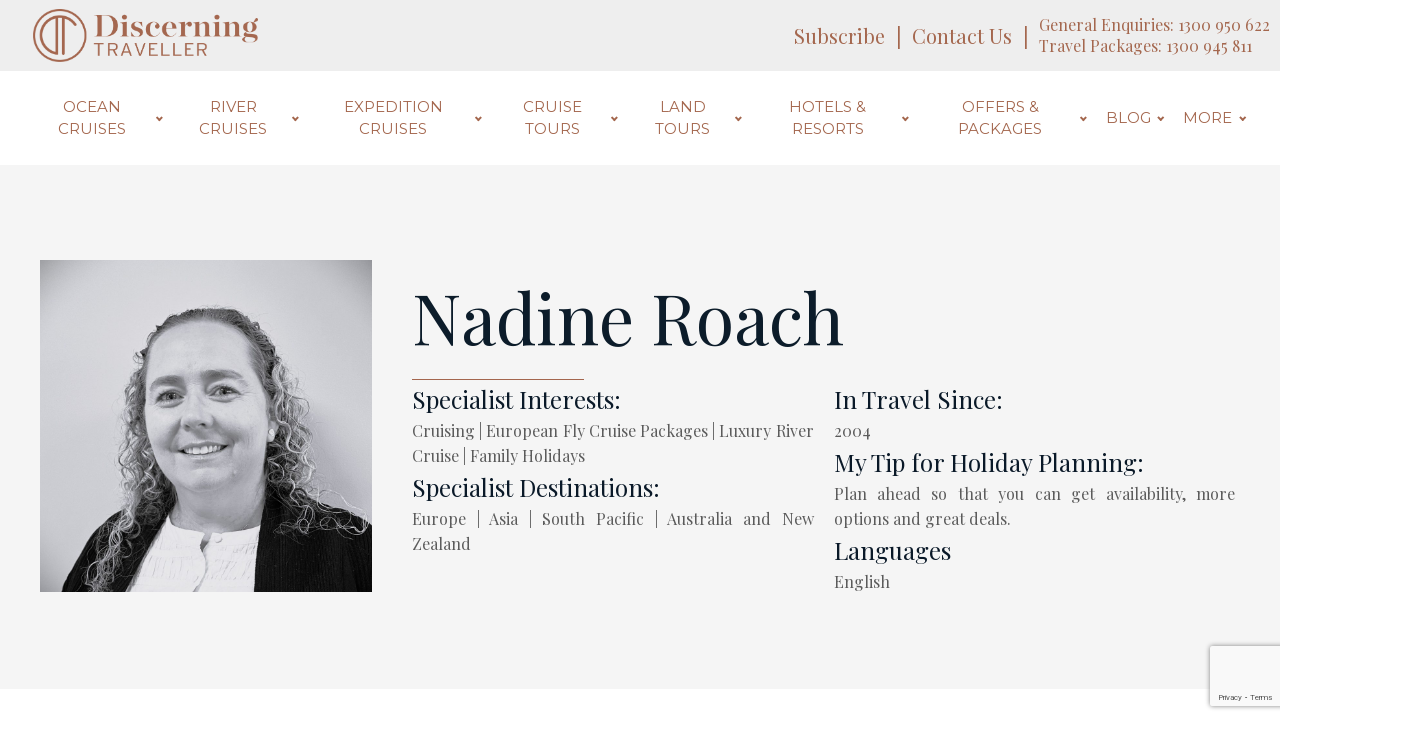

--- FILE ---
content_type: text/html; charset=UTF-8
request_url: https://discerningtraveller.com.au/team-members/nadine-roach/
body_size: 24459
content:
<!DOCTYPE html>
<html lang="en-US" >
<head>
<meta charset="UTF-8">
<meta name="viewport" content="width=device-width, initial-scale=1.0">
<!-- WP_HEAD() START -->
<link rel="preload" as="style" href="https://fonts.googleapis.com/css?family=Playfair+Display:100,200,300,400,500,600,700,800,900|Playfair+Display:regular,|Playfair+Display:100,200,300,400,500,600,700,800,900|Montserrat:100,200,300,400,500,600,700,800,900" >
<link rel="stylesheet" href="https://fonts.googleapis.com/css?family=Playfair+Display:100,200,300,400,500,600,700,800,900|Playfair+Display:regular,|Playfair+Display:100,200,300,400,500,600,700,800,900|Montserrat:100,200,300,400,500,600,700,800,900">
<meta name='robots' content='index, follow, max-image-preview:large, max-snippet:-1, max-video-preview:-1' />
	<style>img:is([sizes="auto" i], [sizes^="auto," i]) { contain-intrinsic-size: 3000px 1500px }</style>
	
	<!-- This site is optimized with the Yoast SEO plugin v26.5 - https://yoast.com/wordpress/plugins/seo/ -->
	<title>Nadine Roach | Discerning Traveller</title>
	<link rel="canonical" href="https://discerningtraveller.com.au/team-members/nadine-roach/" />
	<meta property="og:locale" content="en_US" />
	<meta property="og:type" content="article" />
	<meta property="og:title" content="Nadine Roach | Discerning Traveller" />
	<meta property="og:description" content="My passion for travel began in 1994, when I went on my first overseas holiday to America, the UK, and Singapore for three months. After school, I completed a Bachelor of Arts at Wollongong University, with a major in Geography. Throughout my time at university, I travelled whenever I could. I loved planning holidays for [&hellip;]" />
	<meta property="og:url" content="https://discerningtraveller.com.au/team-members/nadine-roach/" />
	<meta property="og:site_name" content="Discerning Traveller" />
	<meta property="article:publisher" content="https://www.facebook.com/DiscerningTravellerAU/" />
	<meta property="article:modified_time" content="2024-03-27T05:58:23+00:00" />
	<meta property="og:image" content="https://discerningtraveller.com.au/wp-content/uploads/2024/03/Nadine-Roach-BW-2.jpg" />
	<meta property="og:image:width" content="2075" />
	<meta property="og:image:height" content="2075" />
	<meta property="og:image:type" content="image/jpeg" />
	<meta name="twitter:card" content="summary_large_image" />
	<meta name="twitter:label1" content="Est. reading time" />
	<meta name="twitter:data1" content="1 minute" />
	<script type="application/ld+json" class="yoast-schema-graph">{"@context":"https://schema.org","@graph":[{"@type":"WebPage","@id":"https://discerningtraveller.com.au/team-members/nadine-roach/","url":"https://discerningtraveller.com.au/team-members/nadine-roach/","name":"Nadine Roach | Discerning Traveller","isPartOf":{"@id":"https://discerningtraveller.com.au/#website"},"primaryImageOfPage":{"@id":"https://discerningtraveller.com.au/team-members/nadine-roach/#primaryimage"},"image":{"@id":"https://discerningtraveller.com.au/team-members/nadine-roach/#primaryimage"},"thumbnailUrl":"https://discerningtraveller.com.au/wp-content/uploads/2024/03/Nadine-Roach-BW-2.jpg","datePublished":"2024-03-27T05:56:31+00:00","dateModified":"2024-03-27T05:58:23+00:00","breadcrumb":{"@id":"https://discerningtraveller.com.au/team-members/nadine-roach/#breadcrumb"},"inLanguage":"en-US","potentialAction":[{"@type":"ReadAction","target":["https://discerningtraveller.com.au/team-members/nadine-roach/"]}]},{"@type":"ImageObject","inLanguage":"en-US","@id":"https://discerningtraveller.com.au/team-members/nadine-roach/#primaryimage","url":"https://discerningtraveller.com.au/wp-content/uploads/2024/03/Nadine-Roach-BW-2.jpg","contentUrl":"https://discerningtraveller.com.au/wp-content/uploads/2024/03/Nadine-Roach-BW-2.jpg","width":2075,"height":2075,"caption":"Nadine Roach - Discerning Traveller"},{"@type":"BreadcrumbList","@id":"https://discerningtraveller.com.au/team-members/nadine-roach/#breadcrumb","itemListElement":[{"@type":"ListItem","position":1,"name":"Home","item":"https://discerningtraveller.com.au/"},{"@type":"ListItem","position":2,"name":"Nadine Roach"}]},{"@type":"WebSite","@id":"https://discerningtraveller.com.au/#website","url":"https://discerningtraveller.com.au/","name":"Discerning Traveller","description":"Website","publisher":{"@id":"https://discerningtraveller.com.au/#organization"},"potentialAction":[{"@type":"SearchAction","target":{"@type":"EntryPoint","urlTemplate":"https://discerningtraveller.com.au/?s={search_term_string}"},"query-input":{"@type":"PropertyValueSpecification","valueRequired":true,"valueName":"search_term_string"}}],"inLanguage":"en-US"},{"@type":"Organization","@id":"https://discerningtraveller.com.au/#organization","name":"Discerning Traveller","url":"https://discerningtraveller.com.au/","logo":{"@type":"ImageObject","inLanguage":"en-US","@id":"https://discerningtraveller.com.au/#/schema/logo/image/","url":"https://discerningtraveller.com.au/wp-content/uploads/2020/01/DT-Logo-RGB-HighRes@2x.png","contentUrl":"https://discerningtraveller.com.au/wp-content/uploads/2020/01/DT-Logo-RGB-HighRes@2x.png","width":488,"height":222,"caption":"Discerning Traveller"},"image":{"@id":"https://discerningtraveller.com.au/#/schema/logo/image/"},"sameAs":["https://www.facebook.com/DiscerningTravellerAU/","https://www.instagram.com/discerningtravellerAU/"]}]}</script>
	<!-- / Yoast SEO plugin. -->


<link rel='dns-prefetch' href='//fonts.googleapis.com' />
<style id="woo-sctr-frontend-countdown-style" type="text/css">.woo-sctr-shortcode-wrap-wrap.woo-sctr-shortcode-wrap-wrap-salescountdowntimer .woo-sctr-shortcode-countdown-1 .woo-sctr-progress-circle .woo-sctr-value-bar{transition: transform 1s linear;}.woo-sctr-shortcode-wrap-wrap.woo-sctr-shortcode-wrap-wrap-salescountdowntimer .woo-sctr-shortcode-countdown-1{color:#ffffff;}.woo-sctr-shortcode-wrap-wrap.woo-sctr-shortcode-wrap-wrap-salescountdowntimer .woo-sctr-shortcode-countdown-1 .woo-sctr-progress-circle .woo-sctr-value-bar{border-color: #0a1928;}.woo-sctr-shortcode-wrap-wrap.woo-sctr-shortcode-wrap-wrap-salescountdowntimer .woo-sctr-shortcode-countdown-1 .woo-sctr-progress-circle .woo-sctr-first50-bar{background-color: #0a1928;}.woo-sctr-shortcode-wrap-wrap.woo-sctr-shortcode-wrap-wrap-salescountdowntimer .woo-sctr-shortcode-countdown-1 .woo-sctr-shortcode-countdown-value-container,.woo-sctr-shortcode-wrap-wrap.woo-sctr-shortcode-wrap-wrap-salescountdowntimer .woo-sctr-shortcode-countdown-1 .woo-sctr-shortcode-countdown-value{color:#ffffff;}.woo-sctr-shortcode-wrap-wrap.woo-sctr-shortcode-wrap-wrap-salescountdowntimer .woo-sctr-shortcode-countdown-1 .woo-sctr-progress-circle:after{background:#a4674e;}.woo-sctr-shortcode-wrap-wrap.woo-sctr-shortcode-wrap-wrap-salescountdowntimer .woo-sctr-shortcode-countdown-1 .woo-sctr-progress-circle{font-size: 16px;}.woo-sctr-shortcode-wrap-wrap.woo-sctr-shortcode-wrap-wrap-salescountdowntimer .woo-sctr-shortcode-countdown-1 .woo-sctr-shortcode-countdown-text{font-size:16px;}.woo-sctr-shortcode-wrap-wrap.woo-sctr-shortcode-wrap-wrap-1583975895633{display:block;text-align:center;}.woo-sctr-shortcode-wrap-wrap.woo-sctr-shortcode-wrap-wrap-1583975895633 .woo-sctr-shortcode-countdown-1{color:#0a1928;}.woo-sctr-shortcode-wrap-wrap.woo-sctr-shortcode-wrap-wrap-1583975895633 .woo-sctr-shortcode-countdown-1 .woo-sctr-shortcode-countdown-value,.woo-sctr-shortcode-wrap-wrap.woo-sctr-shortcode-wrap-wrap-1583975895633 .woo-sctr-shortcode-countdown-1 .woo-sctr-shortcode-countdown-value-container{color:#a4674e;font-size:28px;}.woo-sctr-shortcode-wrap-wrap.woo-sctr-shortcode-wrap-wrap-1583975895633 .woo-sctr-shortcode-countdown-1 .woo-sctr-shortcode-countdown-text{font-size:12px;}</style><link rel='stylesheet' id='wp-block-library-css' href='https://discerningtraveller.com.au/wp-includes/css/dist/block-library/style.min.css?ver=4865c516528a23873da2164bf28c754a' type='text/css' media='all' />
<style id='classic-theme-styles-inline-css' type='text/css'>
/*! This file is auto-generated */
.wp-block-button__link{color:#fff;background-color:#32373c;border-radius:9999px;box-shadow:none;text-decoration:none;padding:calc(.667em + 2px) calc(1.333em + 2px);font-size:1.125em}.wp-block-file__button{background:#32373c;color:#fff;text-decoration:none}
</style>
<style id='global-styles-inline-css' type='text/css'>
:root{--wp--preset--aspect-ratio--square: 1;--wp--preset--aspect-ratio--4-3: 4/3;--wp--preset--aspect-ratio--3-4: 3/4;--wp--preset--aspect-ratio--3-2: 3/2;--wp--preset--aspect-ratio--2-3: 2/3;--wp--preset--aspect-ratio--16-9: 16/9;--wp--preset--aspect-ratio--9-16: 9/16;--wp--preset--color--black: #000000;--wp--preset--color--cyan-bluish-gray: #abb8c3;--wp--preset--color--white: #ffffff;--wp--preset--color--pale-pink: #f78da7;--wp--preset--color--vivid-red: #cf2e2e;--wp--preset--color--luminous-vivid-orange: #ff6900;--wp--preset--color--luminous-vivid-amber: #fcb900;--wp--preset--color--light-green-cyan: #7bdcb5;--wp--preset--color--vivid-green-cyan: #00d084;--wp--preset--color--pale-cyan-blue: #8ed1fc;--wp--preset--color--vivid-cyan-blue: #0693e3;--wp--preset--color--vivid-purple: #9b51e0;--wp--preset--gradient--vivid-cyan-blue-to-vivid-purple: linear-gradient(135deg,rgba(6,147,227,1) 0%,rgb(155,81,224) 100%);--wp--preset--gradient--light-green-cyan-to-vivid-green-cyan: linear-gradient(135deg,rgb(122,220,180) 0%,rgb(0,208,130) 100%);--wp--preset--gradient--luminous-vivid-amber-to-luminous-vivid-orange: linear-gradient(135deg,rgba(252,185,0,1) 0%,rgba(255,105,0,1) 100%);--wp--preset--gradient--luminous-vivid-orange-to-vivid-red: linear-gradient(135deg,rgba(255,105,0,1) 0%,rgb(207,46,46) 100%);--wp--preset--gradient--very-light-gray-to-cyan-bluish-gray: linear-gradient(135deg,rgb(238,238,238) 0%,rgb(169,184,195) 100%);--wp--preset--gradient--cool-to-warm-spectrum: linear-gradient(135deg,rgb(74,234,220) 0%,rgb(151,120,209) 20%,rgb(207,42,186) 40%,rgb(238,44,130) 60%,rgb(251,105,98) 80%,rgb(254,248,76) 100%);--wp--preset--gradient--blush-light-purple: linear-gradient(135deg,rgb(255,206,236) 0%,rgb(152,150,240) 100%);--wp--preset--gradient--blush-bordeaux: linear-gradient(135deg,rgb(254,205,165) 0%,rgb(254,45,45) 50%,rgb(107,0,62) 100%);--wp--preset--gradient--luminous-dusk: linear-gradient(135deg,rgb(255,203,112) 0%,rgb(199,81,192) 50%,rgb(65,88,208) 100%);--wp--preset--gradient--pale-ocean: linear-gradient(135deg,rgb(255,245,203) 0%,rgb(182,227,212) 50%,rgb(51,167,181) 100%);--wp--preset--gradient--electric-grass: linear-gradient(135deg,rgb(202,248,128) 0%,rgb(113,206,126) 100%);--wp--preset--gradient--midnight: linear-gradient(135deg,rgb(2,3,129) 0%,rgb(40,116,252) 100%);--wp--preset--font-size--small: 13px;--wp--preset--font-size--medium: 20px;--wp--preset--font-size--large: 36px;--wp--preset--font-size--x-large: 42px;--wp--preset--spacing--20: 0.44rem;--wp--preset--spacing--30: 0.67rem;--wp--preset--spacing--40: 1rem;--wp--preset--spacing--50: 1.5rem;--wp--preset--spacing--60: 2.25rem;--wp--preset--spacing--70: 3.38rem;--wp--preset--spacing--80: 5.06rem;--wp--preset--shadow--natural: 6px 6px 9px rgba(0, 0, 0, 0.2);--wp--preset--shadow--deep: 12px 12px 50px rgba(0, 0, 0, 0.4);--wp--preset--shadow--sharp: 6px 6px 0px rgba(0, 0, 0, 0.2);--wp--preset--shadow--outlined: 6px 6px 0px -3px rgba(255, 255, 255, 1), 6px 6px rgba(0, 0, 0, 1);--wp--preset--shadow--crisp: 6px 6px 0px rgba(0, 0, 0, 1);}:where(.is-layout-flex){gap: 0.5em;}:where(.is-layout-grid){gap: 0.5em;}body .is-layout-flex{display: flex;}.is-layout-flex{flex-wrap: wrap;align-items: center;}.is-layout-flex > :is(*, div){margin: 0;}body .is-layout-grid{display: grid;}.is-layout-grid > :is(*, div){margin: 0;}:where(.wp-block-columns.is-layout-flex){gap: 2em;}:where(.wp-block-columns.is-layout-grid){gap: 2em;}:where(.wp-block-post-template.is-layout-flex){gap: 1.25em;}:where(.wp-block-post-template.is-layout-grid){gap: 1.25em;}.has-black-color{color: var(--wp--preset--color--black) !important;}.has-cyan-bluish-gray-color{color: var(--wp--preset--color--cyan-bluish-gray) !important;}.has-white-color{color: var(--wp--preset--color--white) !important;}.has-pale-pink-color{color: var(--wp--preset--color--pale-pink) !important;}.has-vivid-red-color{color: var(--wp--preset--color--vivid-red) !important;}.has-luminous-vivid-orange-color{color: var(--wp--preset--color--luminous-vivid-orange) !important;}.has-luminous-vivid-amber-color{color: var(--wp--preset--color--luminous-vivid-amber) !important;}.has-light-green-cyan-color{color: var(--wp--preset--color--light-green-cyan) !important;}.has-vivid-green-cyan-color{color: var(--wp--preset--color--vivid-green-cyan) !important;}.has-pale-cyan-blue-color{color: var(--wp--preset--color--pale-cyan-blue) !important;}.has-vivid-cyan-blue-color{color: var(--wp--preset--color--vivid-cyan-blue) !important;}.has-vivid-purple-color{color: var(--wp--preset--color--vivid-purple) !important;}.has-black-background-color{background-color: var(--wp--preset--color--black) !important;}.has-cyan-bluish-gray-background-color{background-color: var(--wp--preset--color--cyan-bluish-gray) !important;}.has-white-background-color{background-color: var(--wp--preset--color--white) !important;}.has-pale-pink-background-color{background-color: var(--wp--preset--color--pale-pink) !important;}.has-vivid-red-background-color{background-color: var(--wp--preset--color--vivid-red) !important;}.has-luminous-vivid-orange-background-color{background-color: var(--wp--preset--color--luminous-vivid-orange) !important;}.has-luminous-vivid-amber-background-color{background-color: var(--wp--preset--color--luminous-vivid-amber) !important;}.has-light-green-cyan-background-color{background-color: var(--wp--preset--color--light-green-cyan) !important;}.has-vivid-green-cyan-background-color{background-color: var(--wp--preset--color--vivid-green-cyan) !important;}.has-pale-cyan-blue-background-color{background-color: var(--wp--preset--color--pale-cyan-blue) !important;}.has-vivid-cyan-blue-background-color{background-color: var(--wp--preset--color--vivid-cyan-blue) !important;}.has-vivid-purple-background-color{background-color: var(--wp--preset--color--vivid-purple) !important;}.has-black-border-color{border-color: var(--wp--preset--color--black) !important;}.has-cyan-bluish-gray-border-color{border-color: var(--wp--preset--color--cyan-bluish-gray) !important;}.has-white-border-color{border-color: var(--wp--preset--color--white) !important;}.has-pale-pink-border-color{border-color: var(--wp--preset--color--pale-pink) !important;}.has-vivid-red-border-color{border-color: var(--wp--preset--color--vivid-red) !important;}.has-luminous-vivid-orange-border-color{border-color: var(--wp--preset--color--luminous-vivid-orange) !important;}.has-luminous-vivid-amber-border-color{border-color: var(--wp--preset--color--luminous-vivid-amber) !important;}.has-light-green-cyan-border-color{border-color: var(--wp--preset--color--light-green-cyan) !important;}.has-vivid-green-cyan-border-color{border-color: var(--wp--preset--color--vivid-green-cyan) !important;}.has-pale-cyan-blue-border-color{border-color: var(--wp--preset--color--pale-cyan-blue) !important;}.has-vivid-cyan-blue-border-color{border-color: var(--wp--preset--color--vivid-cyan-blue) !important;}.has-vivid-purple-border-color{border-color: var(--wp--preset--color--vivid-purple) !important;}.has-vivid-cyan-blue-to-vivid-purple-gradient-background{background: var(--wp--preset--gradient--vivid-cyan-blue-to-vivid-purple) !important;}.has-light-green-cyan-to-vivid-green-cyan-gradient-background{background: var(--wp--preset--gradient--light-green-cyan-to-vivid-green-cyan) !important;}.has-luminous-vivid-amber-to-luminous-vivid-orange-gradient-background{background: var(--wp--preset--gradient--luminous-vivid-amber-to-luminous-vivid-orange) !important;}.has-luminous-vivid-orange-to-vivid-red-gradient-background{background: var(--wp--preset--gradient--luminous-vivid-orange-to-vivid-red) !important;}.has-very-light-gray-to-cyan-bluish-gray-gradient-background{background: var(--wp--preset--gradient--very-light-gray-to-cyan-bluish-gray) !important;}.has-cool-to-warm-spectrum-gradient-background{background: var(--wp--preset--gradient--cool-to-warm-spectrum) !important;}.has-blush-light-purple-gradient-background{background: var(--wp--preset--gradient--blush-light-purple) !important;}.has-blush-bordeaux-gradient-background{background: var(--wp--preset--gradient--blush-bordeaux) !important;}.has-luminous-dusk-gradient-background{background: var(--wp--preset--gradient--luminous-dusk) !important;}.has-pale-ocean-gradient-background{background: var(--wp--preset--gradient--pale-ocean) !important;}.has-electric-grass-gradient-background{background: var(--wp--preset--gradient--electric-grass) !important;}.has-midnight-gradient-background{background: var(--wp--preset--gradient--midnight) !important;}.has-small-font-size{font-size: var(--wp--preset--font-size--small) !important;}.has-medium-font-size{font-size: var(--wp--preset--font-size--medium) !important;}.has-large-font-size{font-size: var(--wp--preset--font-size--large) !important;}.has-x-large-font-size{font-size: var(--wp--preset--font-size--x-large) !important;}
:where(.wp-block-post-template.is-layout-flex){gap: 1.25em;}:where(.wp-block-post-template.is-layout-grid){gap: 1.25em;}
:where(.wp-block-columns.is-layout-flex){gap: 2em;}:where(.wp-block-columns.is-layout-grid){gap: 2em;}
:root :where(.wp-block-pullquote){font-size: 1.5em;line-height: 1.6;}
</style>
<link rel='stylesheet' id='contact-form-7-css' href='https://discerningtraveller.com.au/wp-content/plugins/contact-form-7/includes/css/styles.css?ver=6.1.4' type='text/css' media='all' />
<link rel='stylesheet' id='google-fonts-css' href='https://fonts.googleapis.com/css?family=Montserrat%3A300%2C400%2C500%7CPlayfair+Display&#038;display=swap&#038;ver=4865c516528a23873da2164bf28c754a' type='text/css' media='all' />
<link rel='stylesheet' id='oxygen-css' href='https://discerningtraveller.com.au/wp-content/plugins/oxygen/component-framework/oxygen.css?ver=4.9.3' type='text/css' media='all' />
<script type="text/javascript" src="https://discerningtraveller.com.au/wp-includes/js/jquery/jquery.min.js?ver=3.7.1" id="jquery-core-js"></script>
<link rel="https://api.w.org/" href="https://discerningtraveller.com.au/wp-json/" /><link rel="alternate" title="JSON" type="application/json" href="https://discerningtraveller.com.au/wp-json/wp/v2/team_members/7786" /><link rel="EditURI" type="application/rsd+xml" title="RSD" href="https://discerningtraveller.com.au/xmlrpc.php?rsd" />

<link rel='shortlink' href='https://discerningtraveller.com.au/?p=7786' />
<link rel="alternate" title="oEmbed (JSON)" type="application/json+oembed" href="https://discerningtraveller.com.au/wp-json/oembed/1.0/embed?url=https%3A%2F%2Fdiscerningtraveller.com.au%2Fteam-members%2Fnadine-roach%2F" />
<link rel="alternate" title="oEmbed (XML)" type="text/xml+oembed" href="https://discerningtraveller.com.au/wp-json/oembed/1.0/embed?url=https%3A%2F%2Fdiscerningtraveller.com.au%2Fteam-members%2Fnadine-roach%2F&#038;format=xml" />
<!-- Google Tag Manager -->

<script>(function(w,d,s,l,i){w[l]=w[l]||[];w[l].push({'gtm.start':

new Date().getTime(),event:'gtm.js'});var f=d.getElementsByTagName(s)[0],

j=d.createElement(s),dl=l!='dataLayer'?'&l='+l:'';j.async=true;j.src=

'https://www.googletagmanager.com/gtm.js?id='+i+dl;f.parentNode.insertBefore(j,f);

})(window,document,'script','dataLayer','GTM-NNMTJ62');</script>

<!-- End Google Tag Manager -->

<meta name="facebook-domain-verification" content="wotqwiqz36a63t9okqxh4nvc8lndti" /><link rel="icon" href="https://discerningtraveller.com.au/wp-content/uploads/2020/02/cropped-DT-Favicon-32x32.png" sizes="32x32" />
<link rel="icon" href="https://discerningtraveller.com.au/wp-content/uploads/2020/02/cropped-DT-Favicon-192x192.png" sizes="192x192" />
<link rel="apple-touch-icon" href="https://discerningtraveller.com.au/wp-content/uploads/2020/02/cropped-DT-Favicon-180x180.png" />
<meta name="msapplication-TileImage" content="https://discerningtraveller.com.au/wp-content/uploads/2020/02/cropped-DT-Favicon-270x270.png" />
		<style type="text/css" id="wp-custom-css">
			
#mandatory-text{
	font-family: 'Playfair Display'
}
/*Custom CSS to fix Modal cannot scroll issue*/
.oxy-modal-backdrop.live {
	display: block;
	right: 0;
	bottom: 0;
	overflow-x: hidden;
	overflow-y: auto;
}

.admin-bar .oxy-modal-backdrop.live {
	top: 32px;
}

@media screen and (max-width: 782px) {
  
	.admin-bar .oxy-modal-backdrop.live {
		top: 46px;
	}

}

.ct-modal {
	margin: 20px auto;
}

.grecaptcha-badge { visibility: visible !important; }		</style>
		<link rel='stylesheet' id='oxygen-cache-3547-css' href='//discerningtraveller.com.au/wp-content/uploads/oxygen/css/3547.css?cache=1743380851&#038;ver=4865c516528a23873da2164bf28c754a' type='text/css' media='all' />
<link rel='stylesheet' id='oxygen-cache-7911-css' href='//discerningtraveller.com.au/wp-content/uploads/oxygen/css/7911.css?cache=1731991783&#038;ver=4865c516528a23873da2164bf28c754a' type='text/css' media='all' />
<link rel='stylesheet' id='oxygen-cache-1150-css' href='//discerningtraveller.com.au/wp-content/uploads/oxygen/css/1150.css?cache=1663222698&#038;ver=4865c516528a23873da2164bf28c754a' type='text/css' media='all' />
<link rel='stylesheet' id='oxygen-universal-styles-css' href='//discerningtraveller.com.au/wp-content/uploads/oxygen/css/universal.css?cache=1768448510&#038;ver=4865c516528a23873da2164bf28c754a' type='text/css' media='all' />
<!-- END OF WP_HEAD() -->
</head>
<body class="wp-singular team_members-template-default single single-team_members postid-7786 wp-theme-oxygen-is-not-a-theme  wp-embed-responsive oxygen-body" >




						<div id="code_block-2-7911" class="ct-code-block" ></div><section id="section-3-7911" class=" ct-section top_bar" ><div class="ct-section-inner-wrap"><div id="code_block-4-7911" class="ct-code-block" ></div><div id="new_columns-37-7911" class="ct-new-columns" ><div id="div_block-7-7911" class="ct-div-block phone_container" ><a id="link-90-7911" class="ct-link" href="https://discerningtraveller.com.au/" target="_self"  ><img  id="image-43-7911" alt="" src="https://discerningtraveller.com.au/wp-content/uploads/2022/07/DTLOGO_Horiz_Left.png" class="ct-image"/></a></div><div id="div_block-27-7911" class="ct-div-block phone_container" ><a id="link-28-7911" class="ct-link" href="https://discerningtraveller.com.au/subscribe/" target="_self"  ><div id="text_block-29-7911" class="ct-text-block call_text" >Subscribe</div></a><div id="text_block-30-7911" class="ct-text-block" >|</div><a id="link-31-7911" class="ct-link" href="https://discerningtraveller.com.au/contact/" target="_self"  ><div id="text_block-32-7911" class="ct-text-block call_text" >Contact Us</div></a><div id="text_block-33-7911" class="ct-text-block" >|</div><div id="div_block-99-7911" class="ct-div-block" ><a id="link-34-7911" class="ct-link" href="tel:1300950622" target="_self"  ><div id="text_block-36-7911" class="ct-text-block call_text" >General Enquiries: 1300 950 622<br></div></a><a id="link-96-7911" class="ct-link" href="tel:1300945811" target="_self"  ><div id="text_block-98-7911" class="ct-text-block call_text" >Travel Packages: 1300 945 811</div></a></div></div></div></div></section><section id="section-15-7911" class=" ct-section header_area" ><div class="ct-section-inner-wrap"><div id="div_block-17-7911" class="ct-div-block remove_padding" ><nav id="_nav_menu-18-7911" class="oxy-nav-menu _top_menu oxy-nav-menu-dropdowns oxy-nav-menu-dropdown-arrow" ><div class='oxy-menu-toggle'><div class='oxy-nav-menu-hamburger-wrap'><div class='oxy-nav-menu-hamburger'><div class='oxy-nav-menu-hamburger-line'></div><div class='oxy-nav-menu-hamburger-line'></div><div class='oxy-nav-menu-hamburger-line'></div></div></div></div><div class="menu-main-menu-2024-container"><ul id="menu-main-menu-2024" class="oxy-nav-menu-list"><li id="menu-item-7915" class="menu-item menu-item-type-post_type menu-item-object-page menu-item-has-children menu-item-7915"><a href="https://discerningtraveller.com.au/cruises/ocean-cruises/">Ocean Cruises</a>
<ul class="sub-menu">
	<li id="menu-item-7916" class="menu-item menu-item-type-custom menu-item-object-custom menu-item-7916"><a href="https://bookings.discerningtraveller.com.au/app/0/cruise/0/search.html?clear=all">Ocean Cruise Search</a></li>
	<li id="menu-item-7917" class="menu-item menu-item-type-post_type menu-item-object-ocean_cruise menu-item-7917"><a href="https://discerningtraveller.com.au/ocean-cruise/africa-middle-east/">Africa &#038; Middle East Cruises</a></li>
	<li id="menu-item-7919" class="menu-item menu-item-type-post_type menu-item-object-ocean_cruise menu-item-7919"><a href="https://discerningtraveller.com.au/ocean-cruise/alaska/">Alaska Cruises</a></li>
	<li id="menu-item-7926" class="menu-item menu-item-type-post_type menu-item-object-ocean_cruise menu-item-7926"><a href="https://discerningtraveller.com.au/ocean-cruise/asia/">Asia Cruises</a></li>
	<li id="menu-item-7924" class="menu-item menu-item-type-post_type menu-item-object-ocean_cruise menu-item-7924"><a href="https://discerningtraveller.com.au/ocean-cruise/australia/">Australia Cruises</a></li>
	<li id="menu-item-7925" class="menu-item menu-item-type-post_type menu-item-object-ocean_cruise menu-item-7925"><a href="https://discerningtraveller.com.au/ocean-cruise/mediterranean/">Mediterranean Cruises</a></li>
	<li id="menu-item-7923" class="menu-item menu-item-type-post_type menu-item-object-ocean_cruise menu-item-7923"><a href="https://discerningtraveller.com.au/ocean-cruise/new-zealand/">New Zealand Cruises</a></li>
	<li id="menu-item-7920" class="menu-item menu-item-type-post_type menu-item-object-ocean_cruise menu-item-7920"><a href="https://discerningtraveller.com.au/ocean-cruise/northern-europe/">Northern Europe Cruises</a></li>
	<li id="menu-item-7918" class="menu-item menu-item-type-post_type menu-item-object-ocean_cruise menu-item-7918"><a href="https://discerningtraveller.com.au/ocean-cruise/south-pacific/">South Pacific Cruises</a></li>
	<li id="menu-item-7921" class="menu-item menu-item-type-post_type menu-item-object-ocean_cruise menu-item-7921"><a href="https://discerningtraveller.com.au/ocean-cruise/south-america/">South America Cruises</a></li>
	<li id="menu-item-7922" class="menu-item menu-item-type-post_type menu-item-object-ocean_cruise menu-item-7922"><a href="https://discerningtraveller.com.au/ocean-cruise/world/">World Cruises</a></li>
</ul>
</li>
<li id="menu-item-7941" class="menu-item menu-item-type-post_type menu-item-object-page menu-item-has-children menu-item-7941"><a href="https://discerningtraveller.com.au/cruises/river-cruises/">River Cruises</a>
<ul class="sub-menu">
	<li id="menu-item-7942" class="menu-item menu-item-type-custom menu-item-object-custom menu-item-7942"><a href="https://bookings.discerningtraveller.com.au/app/0/river_cruise/0/search.html?clear=instance">River Cruise Search</a></li>
	<li id="menu-item-7943" class="menu-item menu-item-type-post_type menu-item-object-river_cruise menu-item-7943"><a href="https://discerningtraveller.com.au/river-cruise/africa-middle-east/">Africa &#038; Middle East River Cruises</a></li>
	<li id="menu-item-7945" class="menu-item menu-item-type-post_type menu-item-object-river_cruise menu-item-7945"><a href="https://discerningtraveller.com.au/river-cruise/asia/">Asia River Cruises</a></li>
	<li id="menu-item-7947" class="menu-item menu-item-type-post_type menu-item-object-river_cruise menu-item-has-children menu-item-7947"><a href="https://discerningtraveller.com.au/river-cruise/europe/">Europe River Cruises</a>
	<ul class="sub-menu">
		<li id="menu-item-8429" class="menu-item menu-item-type-custom menu-item-object-custom menu-item-8429"><a href="https://discerningtraveller.com.au/offer/christmas-markets-cruises/">Christmas Markets Cruises</a></li>
		<li id="menu-item-7949" class="menu-item menu-item-type-post_type menu-item-object-offer menu-item-7949"><a href="https://discerningtraveller.com.au/offer/riviera-travel-solo-offer/">Riviera  - No Single Supplement</a></li>
		<li id="menu-item-7950" class="menu-item menu-item-type-post_type menu-item-object-offer menu-item-7950"><a href="https://discerningtraveller.com.au/offer/tauck-europe-river-cruising/">Tauck - Bonus Hotel Accommodation</a></li>
		<li id="menu-item-7951" class="menu-item menu-item-type-post_type menu-item-object-offer menu-item-7951"><a href="https://discerningtraveller.com.au/offer/viking-river-exclusive-onboard-credit-offer/">Viking River - Exclusive Onboard Credit Offer</a></li>
	</ul>
</li>
	<li id="menu-item-7946" class="menu-item menu-item-type-post_type menu-item-object-river_cruise menu-item-7946"><a href="https://discerningtraveller.com.au/river-cruise/north-america/">North American River Cruises</a></li>
	<li id="menu-item-7944" class="menu-item menu-item-type-post_type menu-item-object-river_cruise menu-item-7944"><a href="https://discerningtraveller.com.au/river-cruise/south-america/">South America River Cruises</a></li>
</ul>
</li>
<li id="menu-item-7927" class="menu-item menu-item-type-post_type menu-item-object-page menu-item-has-children menu-item-7927"><a href="https://discerningtraveller.com.au/cruises/expedition-cruises/">Expedition Cruises</a>
<ul class="sub-menu">
	<li id="menu-item-8410" class="menu-item menu-item-type-post_type menu-item-object-expedition_cruises menu-item-has-children menu-item-8410"><a href="https://discerningtraveller.com.au/expedition-cruises/antarctica-cruises/">Antarctica Expedition Cruises</a>
	<ul class="sub-menu">
		<li id="menu-item-7937" class="menu-item menu-item-type-custom menu-item-object-custom menu-item-7937"><a href="https://discerningtraveller.com.au/search-results/?dtdestination=EXP_Antarctica_NoDrake">No Drake Passage Cruises</a></li>
		<li id="menu-item-7938" class="menu-item menu-item-type-custom menu-item-object-custom menu-item-7938"><a href="https://discerningtraveller.com.au/search-results/?dtdestination=C_Antarctica">Non-Expedition Cruises</a></li>
	</ul>
</li>
	<li id="menu-item-8411" class="menu-item menu-item-type-post_type menu-item-object-expedition_cruises menu-item-8411"><a href="https://discerningtraveller.com.au/expedition-cruises/arctic-cruises/">Arctic Expedition Cruises</a></li>
	<li id="menu-item-8407" class="menu-item menu-item-type-post_type menu-item-object-expedition_cruises menu-item-has-children menu-item-8407"><a href="https://discerningtraveller.com.au/expedition-cruises/australia-pacific-cruises/">Australia Pacific Expedition Cruises</a>
	<ul class="sub-menu">
		<li id="menu-item-8412" class="menu-item menu-item-type-post_type menu-item-object-expedition_cruises menu-item-8412"><a href="https://discerningtraveller.com.au/expedition-cruises/kimberley-cruises/">Kimberley Expedition Cruises</a></li>
	</ul>
</li>
	<li id="menu-item-8406" class="menu-item menu-item-type-post_type menu-item-object-expedition_cruises menu-item-8406"><a href="https://discerningtraveller.com.au/expedition-cruises/europe-cruises/">Europe Expedition Cruises</a></li>
	<li id="menu-item-8405" class="menu-item menu-item-type-post_type menu-item-object-expedition_cruises menu-item-has-children menu-item-8405"><a href="https://discerningtraveller.com.au/expedition-cruises/south-america-cruises/">South America Expedition Cruises</a>
	<ul class="sub-menu">
		<li id="menu-item-8404" class="menu-item menu-item-type-post_type menu-item-object-expedition_cruises menu-item-8404"><a href="https://discerningtraveller.com.au/expedition-cruises/galapagos-islands-cruises/">Galapagos Islands Expedition Cruises</a></li>
	</ul>
</li>
	<li id="menu-item-8403" class="menu-item menu-item-type-post_type menu-item-object-expedition_cruises menu-item-8403"><a href="https://discerningtraveller.com.au/expedition-cruises/rest-of-the-world-expedition-cruises/">Rest of the World Expedition Cruises</a></li>
</ul>
</li>
<li id="menu-item-7936" class="menu-item menu-item-type-custom menu-item-object-custom menu-item-has-children menu-item-7936"><a href="https://discerningtraveller.com.au/cruises/cruise-tours/">Cruise Tours</a>
<ul class="sub-menu">
	<li id="menu-item-7929" class="menu-item menu-item-type-post_type menu-item-object-cruise_tour menu-item-7929"><a href="https://discerningtraveller.com.au/?post_type=cruise_tour&#038;p=5339">Africa &#038; Middle East Cruise Tours</a></li>
	<li id="menu-item-7931" class="menu-item menu-item-type-post_type menu-item-object-cruise_tour menu-item-7931"><a href="https://discerningtraveller.com.au/cruise-tour/alaska/">Alaska Cruise Tours</a></li>
	<li id="menu-item-7933" class="menu-item menu-item-type-post_type menu-item-object-cruise_tour menu-item-7933"><a href="https://discerningtraveller.com.au/cruise-tour/asia-pacific/">Asia Pacific Cruise Tours</a></li>
	<li id="menu-item-7930" class="menu-item menu-item-type-post_type menu-item-object-cruise_tour menu-item-has-children menu-item-7930"><a href="https://discerningtraveller.com.au/cruise-tour/europe/">Europe Ocean Cruise Tours</a>
	<ul class="sub-menu">
		<li id="menu-item-7939" class="menu-item menu-item-type-custom menu-item-object-custom menu-item-7939"><a href="https://discerningtraveller.com.au/offer/tauck-europe-cruise-tours/">Tauck - Bonus Hotel Accommodation</a></li>
	</ul>
</li>
	<li id="menu-item-8402" class="menu-item menu-item-type-post_type menu-item-object-cruise_tour menu-item-8402"><a href="https://discerningtraveller.com.au/cruise-tour/europe-river-cruise-tours/">Europe River Cruise Tours</a></li>
	<li id="menu-item-7932" class="menu-item menu-item-type-post_type menu-item-object-cruise_tour menu-item-7932"><a href="https://discerningtraveller.com.au/cruise-tour/south-america/">South America Cruise Tours</a></li>
	<li id="menu-item-8401" class="menu-item menu-item-type-post_type menu-item-object-cruise_tour menu-item-8401"><a href="https://discerningtraveller.com.au/cruise-tour/rest-of-the-world-cruise-tours/">Rest of the World Cruise Tours</a></li>
</ul>
</li>
<li id="menu-item-7952" class="menu-item menu-item-type-post_type menu-item-object-page menu-item-has-children menu-item-7952"><a href="https://discerningtraveller.com.au/land-tours/">Land Tours</a>
<ul class="sub-menu">
	<li id="menu-item-7953" class="menu-item menu-item-type-post_type menu-item-object-land_tour menu-item-7953"><a href="https://discerningtraveller.com.au/land-tour/africa-middle-east/">Africa &#038; Middle East Tours</a></li>
	<li id="menu-item-7956" class="menu-item menu-item-type-post_type menu-item-object-land_tour menu-item-7956"><a href="https://discerningtraveller.com.au/land-tour/asia-pacific/">Asia Pacific Tours</a></li>
	<li id="menu-item-7957" class="menu-item menu-item-type-post_type menu-item-object-land_tour menu-item-7957"><a href="https://discerningtraveller.com.au/land-tour/europe/">Europe Tours</a></li>
	<li id="menu-item-7955" class="menu-item menu-item-type-post_type menu-item-object-land_tour menu-item-7955"><a href="https://discerningtraveller.com.au/land-tour/north-america/">North America Tours</a></li>
	<li id="menu-item-7954" class="menu-item menu-item-type-post_type menu-item-object-land_tour menu-item-7954"><a href="https://discerningtraveller.com.au/land-tour/south-america/">South America Tours</a></li>
	<li id="menu-item-7958" class="menu-item menu-item-type-post_type menu-item-object-page menu-item-7958"><a href="https://discerningtraveller.com.au/rail-journeys/">Rail Journeys</a></li>
</ul>
</li>
<li id="menu-item-7961" class="menu-item menu-item-type-custom menu-item-object-custom menu-item-has-children menu-item-7961"><a href="#">Hotels &#038; Resorts</a>
<ul class="sub-menu">
	<li id="menu-item-7959" class="menu-item menu-item-type-post_type menu-item-object-page menu-item-7959"><a href="https://discerningtraveller.com.au/land-holidays/luxury-hotels/">Luxury Hotels</a></li>
	<li id="menu-item-7960" class="menu-item menu-item-type-post_type menu-item-object-page menu-item-7960"><a href="https://discerningtraveller.com.au/land-holidays/luxury-resorts/">Luxury Resorts</a></li>
</ul>
</li>
<li id="menu-item-7962" class="menu-item menu-item-type-post_type menu-item-object-page menu-item-has-children menu-item-7962"><a href="https://discerningtraveller.com.au/travel-deals/">Offers &#038; Packages</a>
<ul class="sub-menu">
	<li id="menu-item-8012" class="menu-item menu-item-type-post_type menu-item-object-page menu-item-8012"><a href="https://discerningtraveller.com.au/travel-deals/">All Offers</a></li>
	<li id="menu-item-7969" class="menu-item menu-item-type-custom menu-item-object-custom menu-item-7969"><a href="https://discerningtraveller.com.au/travel-deals/#Cruises">Ocean Cruises</a></li>
	<li id="menu-item-7973" class="menu-item menu-item-type-custom menu-item-object-custom menu-item-7973"><a href="https://discerningtraveller.com.au/travel-deals/#River">River Cruises</a></li>
	<li id="menu-item-7974" class="menu-item menu-item-type-custom menu-item-object-custom menu-item-7974"><a href="https://discerningtraveller.com.au/travel-deals/#Expedition">Expedition Cruises</a></li>
	<li id="menu-item-9474" class="menu-item menu-item-type-custom menu-item-object-custom menu-item-9474"><a href="https://discerningtraveller.com.au/travel-deals/#CruiseTours">Cruise Tours</a></li>
	<li id="menu-item-7966" class="menu-item menu-item-type-post_type menu-item-object-page menu-item-7966"><a href="https://discerningtraveller.com.au/solo-travel/">Solo Travel</a></li>
	<li id="menu-item-7971" class="menu-item menu-item-type-custom menu-item-object-custom menu-item-7971"><a href="https://discerningtraveller.com.au/travel-deals/#Tours">Tours</a></li>
	<li id="menu-item-7967" class="menu-item menu-item-type-post_type menu-item-object-page menu-item-7967"><a href="https://discerningtraveller.com.au/cruises/small-ship-cruises/">Small Ship Cruises</a></li>
	<li id="menu-item-7972" class="menu-item menu-item-type-custom menu-item-object-custom menu-item-7972"><a href="https://discerningtraveller.com.au/travel-deals/#Hotels&#038;Resorts">Hotels &#038; Resorts</a></li>
</ul>
</li>
<li id="menu-item-7964" class="menu-item menu-item-type-post_type menu-item-object-page menu-item-has-children menu-item-7964"><a href="https://discerningtraveller.com.au/blog/">Blog</a>
<ul class="sub-menu">
	<li id="menu-item-10287" class="menu-item menu-item-type-post_type menu-item-object-post menu-item-10287"><a href="https://discerningtraveller.com.au/blog/cruises/arctic-cruise-guide/">Arctic Cruise Guide</a></li>
	<li id="menu-item-10165" class="menu-item menu-item-type-post_type menu-item-object-post menu-item-10165"><a href="https://discerningtraveller.com.au/blog/cruises/south-pacific-cruising-guide/">South Pacific Cruising Guide</a></li>
	<li id="menu-item-10020" class="menu-item menu-item-type-post_type menu-item-object-post menu-item-10020"><a href="https://discerningtraveller.com.au/blog/cruises/kimberley-cruising-guide/">Kimberley Cruising Guide</a></li>
	<li id="menu-item-8969" class="menu-item menu-item-type-post_type menu-item-object-post menu-item-8969"><a href="https://discerningtraveller.com.au/blog/cruises/pursuit-of-expedition-experiences/">Expedition Cruise Guide</a></li>
	<li id="menu-item-9937" class="menu-item menu-item-type-post_type menu-item-object-post menu-item-9937"><a href="https://discerningtraveller.com.au/blog/cruises/asia-river-cruise-guide/">Asia River Cruise Guide</a></li>
	<li id="menu-item-8970" class="menu-item menu-item-type-post_type menu-item-object-post menu-item-8970"><a href="https://discerningtraveller.com.au/blog/cruises/best-cruises-2025-destinations/">Best Cruise Destinations for 2025</a></li>
	<li id="menu-item-8971" class="menu-item menu-item-type-post_type menu-item-object-post menu-item-8971"><a href="https://discerningtraveller.com.au/blog/cruises/the-rising-tide-of-luxury-cruises/">The Rising Tide of Luxury Cruises</a></li>
	<li id="menu-item-8972" class="menu-item menu-item-type-post_type menu-item-object-post menu-item-8972"><a href="https://discerningtraveller.com.au/blog/cruises/europe-river-cruise-guide/">Europe River Cruise Guide</a></li>
	<li id="menu-item-8975" class="menu-item menu-item-type-post_type menu-item-object-page menu-item-8975"><a href="https://discerningtraveller.com.au/blog/">All Articles</a></li>
</ul>
</li>
<li id="menu-item-7968" class="menu-item menu-item-type-custom menu-item-object-custom menu-item-has-children menu-item-7968"><a href="#">More</a>
<ul class="sub-menu">
	<li id="menu-item-7963" class="menu-item menu-item-type-post_type menu-item-object-page menu-item-7963"><a href="https://discerningtraveller.com.au/about-us/">About Us</a></li>
	<li id="menu-item-7965" class="menu-item menu-item-type-post_type menu-item-object-page menu-item-7965"><a href="https://discerningtraveller.com.au/group-travel/">Group Travel</a></li>
</ul>
</li>
</ul></div></nav></div><div id="div_block-91-7911" class="ct-div-block remove_padding" ><div id="div_block-103-7911" class="ct-div-block" ><a id="link-101-7911" class="ct-link" href="https://discerningtraveller.com.au/" target="_self"  ><img  id="image-102-7911" alt="" src="https://discerningtraveller.com.au/wp-content/uploads/2022/07/DTLOGO_Horiz_Left.png" class="ct-image"/></a></div><div id="div_block-104-7911" class="ct-div-block" ><nav id="_nav_menu-105-7911" class="oxy-nav-menu _top_menu oxy-nav-menu-dropdowns oxy-nav-menu-dropdown-arrow" ><div class='oxy-menu-toggle'><div class='oxy-nav-menu-hamburger-wrap'><div class='oxy-nav-menu-hamburger'><div class='oxy-nav-menu-hamburger-line'></div><div class='oxy-nav-menu-hamburger-line'></div><div class='oxy-nav-menu-hamburger-line'></div></div></div></div><div class="menu-main-menu-mobile-2024-container"><ul id="menu-main-menu-mobile-2024" class="oxy-nav-menu-list"><li id="menu-item-8304" class="menu-item menu-item-type-post_type menu-item-object-page menu-item-8304"><a href="https://discerningtraveller.com.au/travel-deals/">Offers &#038; Packages</a></li>
<li id="menu-item-8297" class="menu-item menu-item-type-post_type menu-item-object-page menu-item-8297"><a href="https://discerningtraveller.com.au/cruises/ocean-cruises/">Ocean Cruises</a></li>
<li id="menu-item-8298" class="menu-item menu-item-type-post_type menu-item-object-page menu-item-8298"><a href="https://discerningtraveller.com.au/cruises/river-cruises/">River Cruises</a></li>
<li id="menu-item-8299" class="menu-item menu-item-type-post_type menu-item-object-page menu-item-8299"><a href="https://discerningtraveller.com.au/cruises/expedition-cruises/">Expedition Cruises</a></li>
<li id="menu-item-8300" class="menu-item menu-item-type-custom menu-item-object-custom menu-item-8300"><a href="https://discerningtraveller.com.au/cruises/cruise-tours/">Cruise Tours</a></li>
<li id="menu-item-8301" class="menu-item menu-item-type-post_type menu-item-object-page menu-item-8301"><a href="https://discerningtraveller.com.au/land-tours/">Land Tours</a></li>
<li id="menu-item-8302" class="menu-item menu-item-type-post_type menu-item-object-page menu-item-8302"><a href="https://discerningtraveller.com.au/land-holidays/luxury-resorts/">Luxury Resorts</a></li>
<li id="menu-item-8303" class="menu-item menu-item-type-post_type menu-item-object-page menu-item-8303"><a href="https://discerningtraveller.com.au/land-holidays/luxury-hotels/">Luxury Hotels</a></li>
<li id="menu-item-8305" class="menu-item menu-item-type-post_type menu-item-object-page menu-item-8305"><a href="https://discerningtraveller.com.au/blog/">Blog</a></li>
<li id="menu-item-8306" class="menu-item menu-item-type-post_type menu-item-object-page menu-item-8306"><a href="https://discerningtraveller.com.au/about-us/">About Us</a></li>
</ul></div></nav></div></div></div></section><section id="section-195-1150" class=" ct-section" ><div class="ct-section-inner-wrap"><div id="new_columns-196-1150" class="ct-new-columns" ><div id="div_block-197-1150" class="ct-div-block" ><img  id="image-198-1150" alt="" src="https://discerningtraveller.com.au/wp-content/uploads/2024/03/Nadine-Roach-BW-2-1024x1024.jpg" class="ct-image"/></div><div id="div_block-199-1150" class="ct-div-block" ><div id="div_block-200-1150" class="ct-div-block" ><h1 id="headline-201-1150" class="ct-headline bottom_border"><span id="span-202-1150" class="ct-span" >Nadine Roach</span></h1></div><div id="div_block-203-1150" class="ct-div-block" ><div id="div_block-204-1150" class="ct-div-block" ><h3 id="headline-205-1150" class="ct-headline">Specialist Interests:</h3><div id="text_block-292-1150" class="ct-text-block" ><div style="text-align: justify;"><span id="span-293-1150" class="ct-span" >Cruising | European Fly Cruise Packages | Luxury River Cruise | Family Holidays</span></div></div><h3 id="headline-208-1150" class="ct-headline">Specialist Destinations:</h3><div id="text_block-209-1150" class="ct-text-block" ><div style="text-align: justify;"><span id="span-210-1150" class="ct-span" >Europe | Asia | South Pacific | Australia and New Zealand</span></div></div></div><div id="div_block-217-1150" class="ct-div-block" ><h3 id="headline-211-1150" class="ct-headline">In Travel Since:</h3><div id="text_block-212-1150" class="ct-text-block" ><span id="span-213-1150" class="ct-span" >2004</span></div><h3 id="headline-227-1150" class="ct-headline">My Tip for Holiday Planning:</h3><div id="text_block-228-1150" class="ct-text-block" ><div style="text-align: justify;"><span id="span-229-1150" class="ct-span" >Plan ahead so that you can get availability, more options and great deals.</span></div></div><h3 id="headline-230-1150" class="ct-headline">Languages</h3><div id="text_block-231-1150" class="ct-text-block" ><div style="text-align: justify;"><span id="span-232-1150" class="ct-span" >English</span></div></div></div></div></div></div></div></section><section id="section-235-1150" class=" ct-section" ><div class="ct-section-inner-wrap"><div id="_tabs-249-1150" class="oxy-tabs-wrapper oxy-tabs" data-oxy-tabs-active-tab-class='tabs-0543-tab-active' data-oxy-tabs-contents-wrapper='_tabs_contents-258-1150' ><div id="_tab-250-1150" class="oxy-tab tabs-0543-tab tabs-0543-tab-active" ><div id="text_block-251-1150" class="ct-text-block" >More About&nbsp;<span id="span-252-1150" class="ct-span" >Nadine Roach</span></div></div><div id="_tab-253-1150" class="oxy-tab tabs-0543-tab tabs-0543-tab-active" ><div id="text_block-254-1150" class="ct-text-block" >Places Travelled by&nbsp;<span id="span-255-1150" class="ct-span" >Nadine Roach</span></div></div><div id="_tab-358-1150" class="oxy-tab tabs-0543-tab tabs-0543-tab-active" ><div id="text_block-360-1150" class="ct-text-block" >Cruise Lines Travelled On</div></div><div id="_tab-381-1150" class="oxy-tab tabs-0543-tab tabs-0543-tab-active" ><div id="text_block-383-1150" class="ct-text-block" ><span id="span-103-1150" class="ct-span" >Nadine Roach</span>'s Recommendations</div></div></div><div id="_tabs_contents-258-1150" class="oxy-tabs-contents-wrapper oxy-tabs-contents" ><div id="_tab_content-259-1150" class="oxy-tab-content tabs-contents-0543-tab  oxy-tabs-contents-content-hidden" ><h3 id="headline-266-1150" class="ct-headline"><span id="span-338-1150" class="ct-span" >Nadine Roach</span>'s Background</h3><div id="text_block-260-1150" class="ct-text-block" ><div style="text-align: justify;"><span id="span-261-1150" class="ct-span oxy-stock-content-styles" ><p>My passion for travel began in 1994, when I went on my first overseas holiday to America, the UK, and Singapore for three months.</p>
<p>After school, I completed a Bachelor of Arts at Wollongong University, with a major in Geography. Throughout my time at university, I travelled whenever I could.</p>
<p>I loved planning holidays for myself, so in 2005 I decided on a career of travel. I wanted to share my passion for travel with other like-minded explorers.</p>
<p>Since then, I have loved planning trips for others. Being a part of the process where people’s dreams do come true.</p>
</span></div></div></div><div id="_tab_content-262-1150" class="oxy-tab-content tabs-contents-0543-tab  oxy-tabs-contents-content-hidden" ><div id="text_block-263-1150" class="ct-text-block" ><div style="text-align: justify;"><span id="span-264-1150" class="ct-span" >Australia<br />
Fiji<br />
Vanuatu<br />
Noumea<br />
New Zealand<br />
America<br />
Canada<br />
Greece<br />
Italy<br />
France <br />
Austria<br />
Germany<br />
Switzerland<br />
Belgium<br />
Netherlands<br />
United Kingdom<br />
Ireland<br />
Hong Kong<br />
Vietnam<br />
Thailand<br />
Singapore<br />
Indonesia</span></div></div></div><div id="_tab_content-359-1150" class="oxy-tab-content tabs-contents-0543-tab  oxy-tabs-contents-content-hidden" ><div id="text_block-361-1150" class="ct-text-block" ><div style="text-align: justify;"><span id="span-363-1150" class="ct-span" >P&O<br />
P&O World<br />
Cunard<br />
Carnival<br />
Celebrity<br />
Royal Caribbean<br />
Disney Cruise Lines<br />
Captain Cook<br />
Princess Cruises</span></div></div></div><div id="_tab_content-382-1150" class="oxy-tab-content tabs-contents-0543-tab  oxy-tabs-contents-content-hidden" ><h3 id="headline-336-1150" class="ct-headline">Destination Recommendation:</h3><div id="text_block-267-1150" class="ct-text-block" ><div style="text-align: justify;"><span id="span-385-1150" class="ct-span" >Scotland: A scenic countryside, and a lot of history to explore. I also love the sound of the bagpipes.</span></div></div><h3 id="headline-269-1150" class="ct-headline">Hotel Recommendation:</h3><div id="text_block-270-1150" class="ct-text-block" ><div style="text-align: justify;"><span id="span-271-1150" class="ct-span" >Santhiyakoh Phangan Resort and Spa. Koh Phangan.<br />
Traditional Thai style luxury accommodation on a picturesque beach.</span></div></div><h3 id="headline-272-1150" class="ct-headline">Ship Recommendation:</h3><div id="text_block-273-1150" class="ct-text-block" ><div style="text-align: justify;"><span id="span-274-1150" class="ct-span" >N/A</span></div></div></div></div><script type="text/javascript">var firstTab = document.querySelector('#_tabs_contents-258-1150 > .oxy-tabs-contents-content-hidden:first-child'); if(firstTab && firstTab.classList){firstTab.classList.remove("oxy-tabs-contents-content-hidden")};</script></div></section><section id="section-88-1150" class=" ct-section" ><div class="ct-section-inner-wrap"><div id="div_block-89-1150" class="ct-div-block" ><div id="text_block-90-1150" class="ct-text-block sub_heading" >HOW TO</div><h1 id="headline-91-1150" class="ct-headline h1_heading">Contact&nbsp;Discerning Traveller</h1></div><div id="new_columns-92-1150" class="ct-new-columns" ><div id="div_block-93-1150" class="ct-div-block" ><div id="fancy_icon-94-1150" class="ct-fancy-icon" ><svg id="svg-fancy_icon-94-1150"><use xlink:href="#Lineariconsicon-phone"></use></svg></div><div id="_rich_text-95-1150" class="oxy-rich-text" ><h3 style="text-align: center;">Give us a call:</h3><p style="text-align: center;">Australia: <a href="tel:1300950622">1300 950 622</a></p><p style="text-align: center;">Overseas: <a href="tel:+61282967085">+612 8296 7085</a></p></div></div><div id="div_block-96-1150" class="ct-div-block" ><div id="fancy_icon-97-1150" class="ct-fancy-icon" ><svg id="svg-fancy_icon-97-1150"><use xlink:href="#Lineariconsicon-select"></use></svg></div><div id="_rich_text-98-1150" class="oxy-rich-text" ><h3 style="text-align: center;">Make an enquiry:</h3></div><a id="link_button-99-1150" class="ct-link-button rcb-button" href="https://discerningtraveller.com.au/contact/" target="_self"  >Contact Us</a></div><div id="div_block-100-1150" class="ct-div-block" ><div id="fancy_icon-101-1150" class="ct-fancy-icon" ><svg id="svg-fancy_icon-101-1150"><use xlink:href="#Lineariconsicon-location"></use></svg></div><div id="_rich_text-102-1150" class="oxy-rich-text" ><h3 style="text-align: center;">Our location:</h3><p style="text-align: center;"><a href="https://www.google.com/maps/place/Level+1%2F171+Clarence+St,+Sydney+NSW+2000/@-33.8684708,151.2028422,17z/data=!3m1!4b1!4m5!3m4!1s0x6b12ae3f4e5bd8b9:0x61a39d5061d95292!8m2!3d-33.8684708!4d151.2050309" target="_blank" rel="noopener">Level 1, 171 Clarence St, Sydney NSW 2000 Australia</a></p><p style="text-align: center;">(Appointments Essential)</p></div></div></div></div></section><section id="section-371-1150" class=" ct-section special_offers" ><div class="ct-section-inner-wrap"><div id="div_block-372-1150" class="ct-div-block center_heading" ><div id="text_block-373-1150" class="ct-text-block sub_heading" >VIEW OUR</div><h2 id="headline-374-1150" class="ct-headline h2_heading bottom_border">Featured Experiences</h2></div>        
                <div id="_posts_grid-375-1150" class='oxy-easy-posts oxy-posts-grid travel_styles_grid' >
                                    <div class='oxy-posts'>
                     <div class='oxy-post'>
  
  <div class='oxy-post-padding'>
    
    <a class='oxy-post-image' href='https://discerningtraveller.com.au/cruises/expedition-cruises/'>
      <div class='oxy-post-image-fixed-ratio' style='background-image: url(https://discerningtraveller.com.au/wp-content/uploads/2020/02/AA_ZODIACS-HEADING-BACK-TO-SHIP-FAV.jpg);'>
      </div>
	</a>
  
    <div class='oxy-post-wrap'>

      <a class='oxy-post-title' href='https://discerningtraveller.com.au/cruises/expedition-cruises/'>Expedition Cruises</a>
      
          </div>
  </div>
</div> <div class='oxy-post'>
  
  <div class='oxy-post-padding'>
    
    <a class='oxy-post-image' href='https://discerningtraveller.com.au/cruises/river-cruises/'>
      <div class='oxy-post-image-fixed-ratio' style='background-image: url(https://discerningtraveller.com.au/wp-content/uploads/2020/02/River-Cruises-Thumbnail-1.png);'>
      </div>
	</a>
  
    <div class='oxy-post-wrap'>

      <a class='oxy-post-title' href='https://discerningtraveller.com.au/cruises/river-cruises/'>River Cruises</a>
      
          </div>
  </div>
</div> <div class='oxy-post'>
  
  <div class='oxy-post-padding'>
    
    <a class='oxy-post-image' href='https://discerningtraveller.com.au/cruises/small-ship-cruises/'>
      <div class='oxy-post-image-fixed-ratio' style='background-image: url(https://discerningtraveller.com.au/wp-content/uploads/2020/02/small_ship_cruises-scaled.jpg);'>
      </div>
	</a>
  
    <div class='oxy-post-wrap'>

      <a class='oxy-post-title' href='https://discerningtraveller.com.au/cruises/small-ship-cruises/'>Small Ship Cruises</a>
      
          </div>
  </div>
</div> <div class='oxy-post'>
  
  <div class='oxy-post-padding'>
    
    <a class='oxy-post-image' href='https://discerningtraveller.com.au/solo-travel/'>
      <div class='oxy-post-image-fixed-ratio' style='background-image: url(https://discerningtraveller.com.au/wp-content/uploads/2020/02/Solo-Cruise-1.png);'>
      </div>
	</a>
  
    <div class='oxy-post-wrap'>

      <a class='oxy-post-title' href='https://discerningtraveller.com.au/solo-travel/'>Solo Travel</a>
      
          </div>
  </div>
</div>                </div>
                                <div class='oxy-easy-posts-pages'>
                                    </div>
                                            </div>
                </div></section><section id="section-44-7911" class=" ct-section footer_section" ><div class="ct-section-inner-wrap"><div id="new_columns-45-7911" class="ct-new-columns footer_widgets" ><div id="div_block-46-7911" class="ct-div-block remove_padding" ><h3 id="headline-49-7911" class="ct-headline footer_widget_heading">Useful Links</h3><nav id="_nav_menu-50-7911" class="oxy-nav-menu footer_links oxy-nav-menu-dropdowns oxy-nav-menu-dropdown-arrow oxy-nav-menu-vertical" ><div class='oxy-menu-toggle'><div class='oxy-nav-menu-hamburger-wrap'><div class='oxy-nav-menu-hamburger'><div class='oxy-nav-menu-hamburger-line'></div><div class='oxy-nav-menu-hamburger-line'></div><div class='oxy-nav-menu-hamburger-line'></div></div></div></div><div class="menu-footer-links-container"><ul id="menu-footer-links" class="oxy-nav-menu-list"><li id="menu-item-2548" class="menu-item menu-item-type-post_type menu-item-object-page menu-item-2548"><a href="https://discerningtraveller.com.au/subscribe/">Subscribe to Discerning Traveller</a></li>
<li id="menu-item-5910" class="menu-item menu-item-type-post_type menu-item-object-page menu-item-5910"><a href="https://discerningtraveller.com.au/about-us/">About Us</a></li>
<li id="menu-item-861" class="menu-item menu-item-type-post_type menu-item-object-page menu-item-861"><a href="https://discerningtraveller.com.au/contact/">Contact Us</a></li>
<li id="menu-item-4295" class="menu-item menu-item-type-post_type menu-item-object-page menu-item-4295"><a href="https://discerningtraveller.com.au/?page_id=4276">Cruise Vaccine Requirements</a></li>
<li id="menu-item-29" class="menu-item menu-item-type-post_type menu-item-object-page menu-item-29"><a href="https://discerningtraveller.com.au/guest-information-form/">Guest Information Form</a></li>
<li id="menu-item-4936" class="menu-item menu-item-type-post_type menu-item-object-page menu-item-4936"><a href="https://discerningtraveller.com.au/important-travel-information/">Important Travel Information</a></li>
<li id="menu-item-1185" class="menu-item menu-item-type-post_type menu-item-object-page menu-item-1185"><a href="https://discerningtraveller.com.au/general-booking-terms-conditions/">Booking Terms &#038; Conditions</a></li>
<li id="menu-item-33" class="menu-item menu-item-type-post_type menu-item-object-page menu-item-33"><a href="https://discerningtraveller.com.au/terms-conditions/">Website Terms &#038; Conditions</a></li>
<li id="menu-item-337" class="menu-item menu-item-type-post_type menu-item-object-page menu-item-privacy-policy menu-item-337"><a rel="privacy-policy" href="https://discerningtraveller.com.au/privacy-policy/">Privacy Policy</a></li>
</ul></div></nav></div><div id="div_block-47-7911" class="ct-div-block remove_padding" ><h3 id="headline-51-7911" class="ct-headline footer_widget_heading">Contact Us</h3><div id="div_block-52-7911" class="ct-div-block contact_icon_container" ><div id="fancy_icon-53-7911" class="ct-fancy-icon contact_icon" ><svg id="svg-fancy_icon-53-7911"><use xlink:href="#Lineariconsicon-map-marker"></use></svg></div><div id="text_block-54-7911" class="ct-text-block contact_icon_text" >Level 8, 171 Clarence Street, SYDNEY NSW 2000 Australia <br>(Appointments Essential)</div></div><a id="link-55-7911" class="ct-link contact_icon_container" href="tel:1300950622" target="_self"  ><div id="fancy_icon-59-7911" class="ct-fancy-icon contact_icon" ><svg id="svg-fancy_icon-59-7911"><use xlink:href="#Lineariconsicon-phone"></use></svg></div><div id="text_block-60-7911" class="ct-text-block contact_icon_text" >General Enquiries: 1300 950 622</div></a><a id="link-93-7911" class="ct-link contact_icon_container" href="tel:1300945811" target="_self"  ><div id="fancy_icon-94-7911" class="ct-fancy-icon contact_icon" ><svg id="svg-fancy_icon-94-7911"><use xlink:href="#Lineariconsicon-phone"></use></svg></div><div id="text_block-95-7911" class="ct-text-block contact_icon_text" >Travel Packages: 1300 945 811</div></a><a id="link-61-7911" class="ct-link contact_icon_container" href="mailto:reservations@discerningtraveller.com.au" target="_self"  ><div id="fancy_icon-62-7911" class="ct-fancy-icon contact_icon" ><svg id="svg-fancy_icon-62-7911"><use xlink:href="#Lineariconsicon-envelope"></use></svg></div><div id="text_block-63-7911" class="ct-text-block contact_icon_text" >reservations@discerningtraveller.com.au</div></a></div><div id="div_block-48-7911" class="ct-div-block remove_padding" ><h3 id="headline-64-7911" class="ct-headline footer_widget_heading">Connect</h3><div id="div_block-65-7911" class="ct-div-block" ><div id="_social_icons-66-7911" class="oxy-social-icons" ><a href='https://www.facebook.com/DiscerningTravellerAU/' target='_blank' class='oxy-social-icons-facebook'><svg><title>Visit our Facebook</title><use xlink:href='#oxy-social-icons-icon-facebook-blank'></use></svg></a><a href='https://www.instagram.com/discerningtravellerAU/' target='_blank' class='oxy-social-icons-instagram'><svg><title>Visit our Instagram</title><use xlink:href='#oxy-social-icons-icon-instagram-blank'></use></svg></a></div></div></div></div><div id="new_columns-71-7911" class="ct-new-columns" ><div id="div_block-72-7911" class="ct-div-block remove_padding" ></div><div id="div_block-73-7911" class="ct-div-block remove_padding" ><img  id="image-77-7911" alt="" src="https://discerningtraveller.com.au/wp-content/uploads/2020/01/atas@2x.png" class="ct-image footer_logo" srcset="" sizes="(max-width: 134px) 100vw, 134px" /><img  id="image-79-7911" alt="" src="https://discerningtraveller.com.au/wp-content/uploads/2020/01/clin@2x.png" class="ct-image footer_logo" srcset="" sizes="(max-width: 134px) 100vw, 134px" /><img  id="image-81-7911" alt="" src="https://discerningtraveller.com.au/wp-content/uploads/2020/01/iata@2x.png" class="ct-image footer_logo" srcset="" sizes="(max-width: 134px) 100vw, 134px" /><img  id="image-83-7911" alt="Virtuoso Member" src="https://discerningtraveller.com.au/wp-content/uploads/2021/07/Vir_Logo_Member_Rev_RGB.png" class="ct-image footer_logo" srcset="https://discerningtraveller.com.au/wp-content/uploads/2021/07/Vir_Logo_Member_Rev_RGB.png 1000w, https://discerningtraveller.com.au/wp-content/uploads/2021/07/Vir_Logo_Member_Rev_RGB-300x167.png 300w, https://discerningtraveller.com.au/wp-content/uploads/2021/07/Vir_Logo_Member_Rev_RGB-768x426.png 768w" sizes="(max-width: 1000px) 100vw, 1000px" /></div><div id="div_block-74-7911" class="ct-div-block remove_padding" ></div></div><div id="new_columns-85-7911" class="ct-new-columns footer_bar" ><div id="div_block-86-7911" class="ct-div-block remove_padding" ><div id="text_block-87-7911" class="ct-text-block" >© 2025 Discerning Traveller.</div></div><div id="div_block-88-7911" class="ct-div-block remove_padding" ></div></div></div></section>            <div tabindex="-1" class="oxy-modal-backdrop center "
                style="background-color: rgba(0,0,0,0.5);"
                data-trigger="after_specified_time"                data-trigger-selector=""                data-trigger-time="5"                data-trigger-time-unit="seconds"                data-close-automatically="no"                data-close-after-time="10"                data-close-after-time-unit="seconds"                data-trigger_scroll_amount="30"                data-trigger_scroll_direction="down"	            data-scroll_to_selector=""	            data-time_inactive="60"	            data-time-inactive-unit="seconds"	            data-number_of_clicks="3"	            data-close_on_esc="on"	            data-number_of_page_views="3"                data-close-after-form-submit="no"                data-open-again="show_again_after"                data-open-again-after-days="3"            >

                <div id="modal-1-3547" class="ct-modal" ><div id="div_block-18-3547" class="ct-div-block" ><div id="div_block-3-3547" class="ct-div-block" ><h2 id="headline-4-3547" class="ct-headline bottom_border center_heading">RECEIVE LATEST LUXURY TRAVEL ITINERARIES &amp; PACKAGES</h2><div id="new_columns-5-3547" class="ct-new-columns" ><div id="div_block-6-3547" class="ct-div-block" ><div id="fancy_icon-7-3547" class="ct-fancy-icon" ><svg id="svg-fancy_icon-7-3547"><use xlink:href="#Lineariconsicon-envelope"></use></svg></div><h3 id="headline-8-3547" class="ct-headline ">NEVER MISS A DEAL</h3><div id="text_block-9-3547" class="ct-text-block" ><div style="text-align: justify;">Subscribe today to get exclusive deal notifications&nbsp;plus luxury and premium travel inspiration to help you plan your next getaway!</div></div><div id="_rich_text-10-3547" class="oxy-rich-text" ><p style="text-align: left;"><span style="font-family: playfair display;"><span style="font-family: playfair display;"> Be the first to know about:</span></span></p><ul class="checkMarkList"><li class="checkMarkList__item" style="text-align: left;">Exclusive luxury travel deals</li><li class="checkMarkList__item" style="text-align: left;">Expert travel tips</li><li class="checkMarkList__item" style="text-align: left;">Tailored luxury &amp; premium packages</li></ul></div></div><div id="div_block-11-3547" class="ct-div-block" ><div id="text_block-12-3547" class="ct-text-block" >SUBSCRIBE HERE</div><div id="shortcode-13-3547" class="ct-shortcode cform" >
<div class="wpcf7 no-js" id="wpcf7-f3634-o1" lang="en" dir="ltr" data-wpcf7-id="3634">
<div class="screen-reader-response"><p role="status" aria-live="polite" aria-atomic="true"></p> <ul></ul></div>
<form action="/team-members/nadine-roach/#wpcf7-f3634-o1" method="post" class="wpcf7-form init" aria-label="Contact form" novalidate="novalidate" data-status="init">
<fieldset class="hidden-fields-container"><input type="hidden" name="_wpcf7" value="3634" /><input type="hidden" name="_wpcf7_version" value="6.1.4" /><input type="hidden" name="_wpcf7_locale" value="en" /><input type="hidden" name="_wpcf7_unit_tag" value="wpcf7-f3634-o1" /><input type="hidden" name="_wpcf7_container_post" value="0" /><input type="hidden" name="_wpcf7_posted_data_hash" value="" /><input type="hidden" name="_wpcf7_recaptcha_response" value="" />
</fieldset>
<div class="crow">
	<p><span class="wpcf7-form-control-wrap" data-name="your-first-name"><input size="40" maxlength="400" class="wpcf7-form-control wpcf7-text wpcf7-validates-as-required" aria-required="true" aria-invalid="false" placeholder="YOUR FIRST NAME*" value="" type="text" name="your-first-name" /></span>
	</p>
</div>
<div class="crow">
	<p><span class="wpcf7-form-control-wrap" data-name="your-last-name"><input size="40" maxlength="400" class="wpcf7-form-control wpcf7-text wpcf7-validates-as-required" aria-required="true" aria-invalid="false" placeholder="YOUR LAST NAME*" value="" type="text" name="your-last-name" /></span>
	</p>
</div>
<div class="crow">
	<p><span class="wpcf7-form-control-wrap" data-name="email-address"><input size="40" maxlength="400" class="wpcf7-form-control wpcf7-email wpcf7-validates-as-required wpcf7-text wpcf7-validates-as-email" aria-required="true" aria-invalid="false" placeholder="EMAIL ADDRESS*" value="" type="email" name="email-address" /></span>
	</p>
</div>
<div class="crow">
	<p><label id="mandatory-text">* Denotes mandatory field</label>
	</p>
</div>
<input class="wpcf7-form-control wpcf7-hidden" value="Discerning Traveller subscribe popup form" type="hidden" name="enquiryname" />
<input class="wpcf7-form-control wpcf7-hidden" value="https://discerningtraveller.com.au/subscribe/" type="hidden" name="offer-source" />
<input class="wpcf7-form-control wpcf7-hidden" value="DT Subscriber sign up" type="hidden" name="lead-source" />
<input class="wpcf7-form-control wpcf7-hidden" value="DT Popup" type="hidden" name="subscribe-source" />
<input class="wpcf7-form-control wpcf7-hidden" value="Discerning Traveller" type="hidden" name="division" />
<input class="wpcf7-form-control wpcf7-hidden" value="True" type="hidden" name="subscribe-DT" />
<div>
	<p><input class="wpcf7-form-control wpcf7-submit has-spinner" type="submit" value="Submit" />
	</p>
</div>
<div class="wpcf7-response-output" aria-hidden="true"></div>
</form>
</div>
</div></div></div></div><div id="div_block-26-3547" class="ct-div-block" ><div id="fancy_icon-15-3547" class="ct-fancy-icon oxy-close-modal" ><svg id="svg-fancy_icon-15-3547"><use xlink:href="#FontAwesomeicon-close"></use></svg></div></div></div></div>
            </div>
        	<!-- WP_FOOTER -->
<script type="speculationrules">
{"prefetch":[{"source":"document","where":{"and":[{"href_matches":"\/*"},{"not":{"href_matches":["\/wp-*.php","\/wp-admin\/*","\/wp-content\/uploads\/*","\/wp-content\/*","\/wp-content\/plugins\/*","\/wp-content\/themes\/twentytwenty\/*","\/wp-content\/themes\/oxygen-is-not-a-theme\/*","\/*\\?(.+)"]}},{"not":{"selector_matches":"a[rel~=\"nofollow\"]"}},{"not":{"selector_matches":".no-prefetch, .no-prefetch a"}}]},"eagerness":"conservative"}]}
</script>
<style>.ct-FontAwesomeicon-close{width:0.78571428571429em}</style>
<?xml version="1.0"?><svg xmlns="http://www.w3.org/2000/svg" xmlns:xlink="http://www.w3.org/1999/xlink" aria-hidden="true" style="position: absolute; width: 0; height: 0; overflow: hidden;" version="1.1"><defs><symbol id="FontAwesomeicon-close" viewBox="0 0 22 28"><title>close</title><path d="M20.281 20.656c0 0.391-0.156 0.781-0.438 1.062l-2.125 2.125c-0.281 0.281-0.672 0.438-1.062 0.438s-0.781-0.156-1.062-0.438l-4.594-4.594-4.594 4.594c-0.281 0.281-0.672 0.438-1.062 0.438s-0.781-0.156-1.062-0.438l-2.125-2.125c-0.281-0.281-0.438-0.672-0.438-1.062s0.156-0.781 0.438-1.062l4.594-4.594-4.594-4.594c-0.281-0.281-0.438-0.672-0.438-1.062s0.156-0.781 0.438-1.062l2.125-2.125c0.281-0.281 0.672-0.438 1.062-0.438s0.781 0.156 1.062 0.438l4.594 4.594 4.594-4.594c0.281-0.281 0.672-0.438 1.062-0.438s0.781 0.156 1.062 0.438l2.125 2.125c0.281 0.281 0.438 0.672 0.438 1.062s-0.156 0.781-0.438 1.062l-4.594 4.594 4.594 4.594c0.281 0.281 0.438 0.672 0.438 1.062z"/></symbol></defs></svg><?xml version="1.0"?><svg xmlns="http://www.w3.org/2000/svg" xmlns:xlink="http://www.w3.org/1999/xlink" style="position: absolute; width: 0; height: 0; overflow: hidden;" version="1.1"><defs><symbol id="Lineariconsicon-envelope" viewBox="0 0 20 20"><title>envelope</title><path class="path1" d="M17.5 6h-16c-0.827 0-1.5 0.673-1.5 1.5v9c0 0.827 0.673 1.5 1.5 1.5h16c0.827 0 1.5-0.673 1.5-1.5v-9c0-0.827-0.673-1.5-1.5-1.5zM17.5 7c0.030 0 0.058 0.003 0.087 0.008l-7.532 5.021c-0.29 0.193-0.819 0.193-1.109 0l-7.532-5.021c0.028-0.005 0.057-0.008 0.087-0.008h16zM17.5 17h-16c-0.276 0-0.5-0.224-0.5-0.5v-8.566l7.391 4.927c0.311 0.207 0.71 0.311 1.109 0.311s0.798-0.104 1.109-0.311l7.391-4.927v8.566c0 0.276-0.224 0.5-0.5 0.5z"/></symbol><symbol id="Lineariconsicon-phone" viewBox="0 0 20 20"><title>phone</title><path class="path1" d="M17.894 8.897c-1.041 0-2.928-0.375-3.516-0.963-0.361-0.361-0.446-0.813-0.515-1.177-0.085-0.448-0.136-0.581-0.332-0.666-0.902-0.388-2.196-0.61-3.551-0.61-1.34 0-2.62 0.219-3.512 0.6-0.194 0.083-0.244 0.216-0.327 0.663-0.068 0.365-0.152 0.819-0.512 1.179-0.328 0.328-1.015 0.554-1.533 0.685-0.668 0.169-1.384 0.267-1.963 0.267-0.664 0-1.113-0.126-1.372-0.386-0.391-0.391-0.641-0.926-0.685-1.467-0.037-0.456 0.051-1.132 0.68-1.762 1.022-1.022 2.396-1.819 4.086-2.368 1.554-0.506 3.322-0.773 5.114-0.773 1.804 0 3.587 0.27 5.156 0.782 1.705 0.556 3.093 1.361 4.124 2.393 1.050 1.050 0.79 2.443 0.012 3.221-0.257 0.257-0.7 0.382-1.354 0.382zM9.98 4.481c1.507 0 2.908 0.246 3.946 0.691 0.713 0.306 0.833 0.938 0.92 1.398 0.052 0.275 0.097 0.513 0.24 0.656 0.252 0.252 1.706 0.671 2.809 0.671 0.481 0 0.633-0.082 0.652-0.094 0.31-0.314 0.698-1.086-0.017-1.802-1.805-1.805-5.010-2.882-8.574-2.882-3.535 0-6.709 1.065-8.493 2.848-0.288 0.288-0.42 0.616-0.391 0.974 0.025 0.302 0.17 0.614 0.39 0.836 0.019 0.012 0.173 0.098 0.67 0.098 1.098 0 2.541-0.411 2.789-0.659 0.141-0.141 0.185-0.379 0.236-0.654 0.086-0.462 0.203-1.095 0.917-1.4 1.026-0.439 2.413-0.68 3.905-0.68z"/><path class="path2" d="M16.5 18h-13c-0.671 0-1.29-0.264-1.743-0.743s-0.682-1.112-0.645-1.782c0.004-0.077 0.118-1.901 1.27-3.739 0.682-1.088 1.586-1.955 2.686-2.577 1.361-0.769 3.020-1.159 4.932-1.159s3.571 0.39 4.932 1.159c1.101 0.622 2.005 1.489 2.686 2.577 1.152 1.839 1.266 3.663 1.27 3.739 0.037 0.67-0.192 1.303-0.645 1.782s-1.072 0.743-1.743 0.743zM10 9c-3.117 0-5.388 1.088-6.749 3.233-1.030 1.623-1.139 3.282-1.14 3.299-0.022 0.392 0.111 0.761 0.373 1.038s0.623 0.43 1.017 0.43h13c0.393 0 0.754-0.153 1.017-0.43s0.395-0.646 0.373-1.039c-0.001-0.016-0.111-1.675-1.14-3.298-1.362-2.145-3.633-3.233-6.749-3.233z"/><path class="path3" d="M10 16c-1.654 0-3-1.346-3-3s1.346-3 3-3 3 1.346 3 3-1.346 3-3 3zM10 11c-1.103 0-2 0.897-2 2s0.897 2 2 2c1.103 0 2-0.897 2-2s-0.897-2-2-2z"/></symbol><symbol id="Lineariconsicon-map-marker" viewBox="0 0 20 20"><title>map-marker</title><path class="path1" d="M10 20c-0.153 0-0.298-0.070-0.393-0.191-0.057-0.073-1.418-1.814-2.797-4.385-0.812-1.513-1.46-2.999-1.925-4.416-0.587-1.787-0.884-3.472-0.884-5.008 0-3.308 2.692-6 6-6s6 2.692 6 6c0 1.536-0.298 3.22-0.884 5.008-0.465 1.417-1.113 2.903-1.925 4.416-1.38 2.571-2.74 4.312-2.797 4.385-0.095 0.121-0.24 0.191-0.393 0.191zM10 1c-2.757 0-5 2.243-5 5 0 3.254 1.463 6.664 2.691 8.951 0.902 1.681 1.809 3.014 2.309 3.71 0.502-0.699 1.415-2.040 2.318-3.726 1.223-2.283 2.682-5.687 2.682-8.935 0-2.757-2.243-5-5-5z"/><path class="path2" d="M10 9c-1.654 0-3-1.346-3-3s1.346-3 3-3 3 1.346 3 3-1.346 3-3 3zM10 4c-1.103 0-2 0.897-2 2s0.897 2 2 2c1.103 0 2-0.897 2-2s-0.897-2-2-2z"/></symbol><symbol id="Lineariconsicon-location" viewBox="0 0 20 20"><title>location</title><path class="path1" d="M8.5 20c-0.043 0-0.087-0.006-0.13-0.017-0.218-0.059-0.37-0.257-0.37-0.483v-7.5h-7.5c-0.226 0-0.424-0.152-0.483-0.37s0.037-0.449 0.232-0.562l19-11c0.196-0.113 0.444-0.081 0.604 0.079s0.193 0.408 0.079 0.604l-11 19c-0.091 0.157-0.258 0.249-0.433 0.249zM2.362 11h6.138c0.276 0 0.5 0.224 0.5 0.5v6.138l9.128-15.766-15.766 9.128z"/></symbol><symbol id="Lineariconsicon-select" viewBox="0 0 20 20"><title>select</title><path class="path1" d="M5.5 15h-4c-0.827 0-1.5-0.673-1.5-1.5v-12c0-0.827 0.673-1.5 1.5-1.5h14c0.827 0 1.5 0.673 1.5 1.5v7c0 0.276-0.224 0.5-0.5 0.5s-0.5-0.224-0.5-0.5v-7c0-0.276-0.224-0.5-0.5-0.5h-14c-0.276 0-0.5 0.224-0.5 0.5v12c0 0.276 0.224 0.5 0.5 0.5h4c0.276 0 0.5 0.224 0.5 0.5s-0.224 0.5-0.5 0.5z"/><path class="path2" d="M13 20c-0.198 0-0.386-0.119-0.464-0.314l-1.697-4.242-2.963 3.386c-0.137 0.157-0.357 0.212-0.552 0.139s-0.324-0.26-0.324-0.468v-15c0-0.198 0.117-0.377 0.298-0.457s0.392-0.046 0.539 0.087l11 10c0.153 0.139 0.205 0.358 0.13 0.55s-0.26 0.32-0.466 0.32h-4.261l1.726 4.314c0.103 0.256-0.022 0.547-0.279 0.65l-2.5 1c-0.061 0.024-0.124 0.036-0.186 0.036zM11 14c0.028 0 0.056 0.002 0.084 0.007 0.172 0.029 0.315 0.146 0.38 0.307l1.814 4.536 1.572-0.629-1.814-4.536c-0.062-0.154-0.043-0.329 0.050-0.466s0.248-0.22 0.414-0.22h3.707l-9.207-8.37v12.539l2.624-2.999c0.096-0.109 0.233-0.171 0.376-0.171z"/></symbol></defs></svg><script type="text/javascript" id="ct_custom_js_13">jQuery(document).ready(function($){

jQuery(".wpcf7-form").on('submit', function(event){
var email = $("input[name='email-address']").val();

  window.dataLayer = window.dataLayer || [];
  				window.dataLayer.push({
   					'event': 'formSubmission',	
					'email' : email
			});
});

});
</script>

		<script type="text/javascript">
			jQuery(document).ready(function() {
				jQuery('body').on('click', '.oxy-menu-toggle', function() {
					jQuery(this).parent('.oxy-nav-menu').toggleClass('oxy-nav-menu-open');
					jQuery('body').toggleClass('oxy-nav-menu-prevent-overflow');
					jQuery('html').toggleClass('oxy-nav-menu-prevent-overflow');
				});
				var selector = '.oxy-nav-menu-open .menu-item a[href*="#"]';
				jQuery('body').on('click', selector, function(){
					jQuery('.oxy-nav-menu-open').removeClass('oxy-nav-menu-open');
					jQuery('body').removeClass('oxy-nav-menu-prevent-overflow');
					jQuery('html').removeClass('oxy-nav-menu-prevent-overflow');
					jQuery(this).click();
				});
			});
		</script>

			
		<script type="text/javascript">

			function oxygenVSBInitTabs(element) {
				if (element!==undefined) {
					jQuery(element).find('.oxy-tabs-wrapper').addBack('.oxy-tabs-wrapper').each(function(index) {
						jQuery(this).children('.oxy-tabs-wrapper > div').eq(0).trigger('click');
					});
				}
				else {
					jQuery('.oxy-tabs-wrapper').each(function(index) {
						jQuery(this).children('.oxy-tabs-wrapper > div').eq(0).trigger('click');
					});
				}
			}

			jQuery(document).ready(function() {
                let event = new Event('oxygenVSBInitTabsJs');
                document.dispatchEvent(event);
			});

            document.addEventListener("oxygenVSBInitTabsJs",function(){
                oxygenVSBInitTabs();
            },false);
  
			// handle clicks on tabs  
			jQuery("body").on('click', '.oxy-tabs-wrapper > div', function(e) {

			    /* a tab or an element that is a child of a tab has been clicked. prevent any default behavior */
			    //e.preventDefault();
			    
			    /* which tab has been clicked? (e.target might be a child of the tab.) */
			    clicked_tab = jQuery(e.target).closest('.oxy-tabs-wrapper > div');
			    index = clicked_tab.index();  
			    
			    /* which tabs-wrapper is this tab inside? */
			    tabs_wrapper = jQuery(e.target).closest('.oxy-tabs-wrapper');

			    /* what class dp we use to signify an active tob? */
			    class_for_active_tab = tabs_wrapper.attr('data-oxy-tabs-active-tab-class');
			    
			    /* make all the other tabs in this tabs-wrapper inactive */
			    jQuery(tabs_wrapper).children('.oxy-tabs-wrapper > div').removeClass(class_for_active_tab);

			    /* make the clicked tab the active tab */    
			    jQuery(tabs_wrapper).children('.oxy-tabs-wrapper > div').eq(index).addClass(class_for_active_tab);

			    /* which tabs-contents-wrapper is used by these tabs? */
			    tabs_contents_wrapper_id = tabs_wrapper.attr('data-oxy-tabs-contents-wrapper');

			    /* try to grab the correct content wrapper, in case of duplicated ID's */
                $content_wrapper = jQuery(tabs_wrapper).next();
                if( $content_wrapper.attr("id") != tabs_contents_wrapper_id ) $content_wrapper = jQuery( '#' + tabs_contents_wrapper_id );

                $content_tabs = $content_wrapper.children( "div" );

                /* hide all of the content */
                $content_tabs.addClass('oxy-tabs-contents-content-hidden');
			    
			    /* unhide the content corresponding to the active tab*/
                $content_tabs.eq(index).removeClass('oxy-tabs-contents-content-hidden');
			  
			});                                 
		
		</script>

	
		<svg style="position: absolute; width: 0; height: 0; overflow: hidden;" version="1.1" xmlns="http://www.w3.org/2000/svg" xmlns:xlink="http://www.w3.org/1999/xlink">
		   <defs>
		      <symbol id="oxy-social-icons-icon-linkedin" viewBox="0 0 32 32">
		         <title>linkedin</title>
		         <path d="M12 12h5.535v2.837h0.079c0.77-1.381 2.655-2.837 5.464-2.837 5.842 0 6.922 3.637 6.922 8.367v9.633h-5.769v-8.54c0-2.037-0.042-4.657-3.001-4.657-3.005 0-3.463 2.218-3.463 4.509v8.688h-5.767v-18z"></path>
		         <path d="M2 12h6v18h-6v-18z"></path>
		         <path d="M8 7c0 1.657-1.343 3-3 3s-3-1.343-3-3c0-1.657 1.343-3 3-3s3 1.343 3 3z"></path>
		      </symbol>
		      <symbol id="oxy-social-icons-icon-facebook" viewBox="0 0 32 32">
		         <title>facebook</title>
		         <path d="M19 6h5v-6h-5c-3.86 0-7 3.14-7 7v3h-4v6h4v16h6v-16h5l1-6h-6v-3c0-0.542 0.458-1 1-1z"></path>
		      </symbol>
		      <symbol id="oxy-social-icons-icon-pinterest" viewBox="0 0 32 32">
		         <title>pinterest</title>
		         <path d="M16 2.138c-7.656 0-13.863 6.206-13.863 13.863 0 5.875 3.656 10.887 8.813 12.906-0.119-1.094-0.231-2.781 0.050-3.975 0.25-1.081 1.625-6.887 1.625-6.887s-0.412-0.831-0.412-2.056c0-1.925 1.119-3.369 2.506-3.369 1.181 0 1.756 0.887 1.756 1.95 0 1.188-0.756 2.969-1.15 4.613-0.331 1.381 0.688 2.506 2.050 2.506 2.462 0 4.356-2.6 4.356-6.35 0-3.319-2.387-5.638-5.787-5.638-3.944 0-6.256 2.956-6.256 6.019 0 1.194 0.456 2.469 1.031 3.163 0.113 0.137 0.131 0.256 0.094 0.4-0.106 0.438-0.338 1.381-0.387 1.575-0.063 0.256-0.2 0.306-0.463 0.188-1.731-0.806-2.813-3.337-2.813-5.369 0-4.375 3.175-8.387 9.156-8.387 4.806 0 8.544 3.425 8.544 8.006 0 4.775-3.012 8.625-7.194 8.625-1.406 0-2.725-0.731-3.175-1.594 0 0-0.694 2.644-0.863 3.294-0.313 1.206-1.156 2.712-1.725 3.631 1.3 0.4 2.675 0.619 4.106 0.619 7.656 0 13.863-6.206 13.863-13.863 0-7.662-6.206-13.869-13.863-13.869z"></path>
		      </symbol>
		      <symbol id="oxy-social-icons-icon-youtube" viewBox="0 0 32 32">
		         <title>youtube</title>
		         <path d="M31.681 9.6c0 0-0.313-2.206-1.275-3.175-1.219-1.275-2.581-1.281-3.206-1.356-4.475-0.325-11.194-0.325-11.194-0.325h-0.012c0 0-6.719 0-11.194 0.325-0.625 0.075-1.987 0.081-3.206 1.356-0.963 0.969-1.269 3.175-1.269 3.175s-0.319 2.588-0.319 5.181v2.425c0 2.587 0.319 5.181 0.319 5.181s0.313 2.206 1.269 3.175c1.219 1.275 2.819 1.231 3.531 1.369 2.563 0.244 10.881 0.319 10.881 0.319s6.725-0.012 11.2-0.331c0.625-0.075 1.988-0.081 3.206-1.356 0.962-0.969 1.275-3.175 1.275-3.175s0.319-2.587 0.319-5.181v-2.425c-0.006-2.588-0.325-5.181-0.325-5.181zM12.694 20.15v-8.994l8.644 4.513-8.644 4.481z"></path>
		      </symbol>
		      <symbol id="oxy-social-icons-icon-rss" viewBox="0 0 32 32">
		         <title>rss</title>
		         <path d="M4.259 23.467c-2.35 0-4.259 1.917-4.259 4.252 0 2.349 1.909 4.244 4.259 4.244 2.358 0 4.265-1.895 4.265-4.244-0-2.336-1.907-4.252-4.265-4.252zM0.005 10.873v6.133c3.993 0 7.749 1.562 10.577 4.391 2.825 2.822 4.384 6.595 4.384 10.603h6.16c-0-11.651-9.478-21.127-21.121-21.127zM0.012 0v6.136c14.243 0 25.836 11.604 25.836 25.864h6.152c0-17.64-14.352-32-31.988-32z"></path>
		      </symbol>
		      <symbol id="oxy-social-icons-icon-twitter" viewBox="0 0 512 512">
		         <title>twitter</title>
		         <path d="M389.2 48h70.6L305.6 224.2 487 464H345L233.7 318.6 106.5 464H35.8L200.7 275.5 26.8 48H172.4L272.9 180.9 389.2 48zM364.4 421.8h39.1L151.1 88h-42L364.4 421.8z"></path>
		      </symbol>
		      <symbol id="oxy-social-icons-icon-instagram" viewBox="0 0 32 32">
		         <title>instagram</title>
		         <path d="M16 2.881c4.275 0 4.781 0.019 6.462 0.094 1.563 0.069 2.406 0.331 2.969 0.55 0.744 0.288 1.281 0.638 1.837 1.194 0.563 0.563 0.906 1.094 1.2 1.838 0.219 0.563 0.481 1.412 0.55 2.969 0.075 1.688 0.094 2.194 0.094 6.463s-0.019 4.781-0.094 6.463c-0.069 1.563-0.331 2.406-0.55 2.969-0.288 0.744-0.637 1.281-1.194 1.837-0.563 0.563-1.094 0.906-1.837 1.2-0.563 0.219-1.413 0.481-2.969 0.55-1.688 0.075-2.194 0.094-6.463 0.094s-4.781-0.019-6.463-0.094c-1.563-0.069-2.406-0.331-2.969-0.55-0.744-0.288-1.281-0.637-1.838-1.194-0.563-0.563-0.906-1.094-1.2-1.837-0.219-0.563-0.481-1.413-0.55-2.969-0.075-1.688-0.094-2.194-0.094-6.463s0.019-4.781 0.094-6.463c0.069-1.563 0.331-2.406 0.55-2.969 0.288-0.744 0.638-1.281 1.194-1.838 0.563-0.563 1.094-0.906 1.838-1.2 0.563-0.219 1.412-0.481 2.969-0.55 1.681-0.075 2.188-0.094 6.463-0.094zM16 0c-4.344 0-4.887 0.019-6.594 0.094-1.7 0.075-2.869 0.35-3.881 0.744-1.056 0.412-1.95 0.956-2.837 1.85-0.894 0.888-1.438 1.781-1.85 2.831-0.394 1.019-0.669 2.181-0.744 3.881-0.075 1.713-0.094 2.256-0.094 6.6s0.019 4.887 0.094 6.594c0.075 1.7 0.35 2.869 0.744 3.881 0.413 1.056 0.956 1.95 1.85 2.837 0.887 0.887 1.781 1.438 2.831 1.844 1.019 0.394 2.181 0.669 3.881 0.744 1.706 0.075 2.25 0.094 6.594 0.094s4.888-0.019 6.594-0.094c1.7-0.075 2.869-0.35 3.881-0.744 1.050-0.406 1.944-0.956 2.831-1.844s1.438-1.781 1.844-2.831c0.394-1.019 0.669-2.181 0.744-3.881 0.075-1.706 0.094-2.25 0.094-6.594s-0.019-4.887-0.094-6.594c-0.075-1.7-0.35-2.869-0.744-3.881-0.394-1.063-0.938-1.956-1.831-2.844-0.887-0.887-1.781-1.438-2.831-1.844-1.019-0.394-2.181-0.669-3.881-0.744-1.712-0.081-2.256-0.1-6.6-0.1v0z"></path>
		         <path d="M16 7.781c-4.537 0-8.219 3.681-8.219 8.219s3.681 8.219 8.219 8.219 8.219-3.681 8.219-8.219c0-4.537-3.681-8.219-8.219-8.219zM16 21.331c-2.944 0-5.331-2.387-5.331-5.331s2.387-5.331 5.331-5.331c2.944 0 5.331 2.387 5.331 5.331s-2.387 5.331-5.331 5.331z"></path>
		         <path d="M26.462 7.456c0 1.060-0.859 1.919-1.919 1.919s-1.919-0.859-1.919-1.919c0-1.060 0.859-1.919 1.919-1.919s1.919 0.859 1.919 1.919z"></path>
		      </symbol>
		      <symbol id="oxy-social-icons-icon-facebook-blank" viewBox="0 0 32 32">
		         <title>facebook-blank</title>
		         <path d="M29 0h-26c-1.65 0-3 1.35-3 3v26c0 1.65 1.35 3 3 3h13v-14h-4v-4h4v-2c0-3.306 2.694-6 6-6h4v4h-4c-1.1 0-2 0.9-2 2v2h6l-1 4h-5v14h9c1.65 0 3-1.35 3-3v-26c0-1.65-1.35-3-3-3z"></path>
		      </symbol>
		      <symbol id="oxy-social-icons-icon-rss-blank" viewBox="0 0 32 32">
		         <title>rss-blank</title>
		         <path d="M29 0h-26c-1.65 0-3 1.35-3 3v26c0 1.65 1.35 3 3 3h26c1.65 0 3-1.35 3-3v-26c0-1.65-1.35-3-3-3zM8.719 25.975c-1.5 0-2.719-1.206-2.719-2.706 0-1.488 1.219-2.712 2.719-2.712 1.506 0 2.719 1.225 2.719 2.712 0 1.5-1.219 2.706-2.719 2.706zM15.544 26c0-2.556-0.994-4.962-2.794-6.762-1.806-1.806-4.2-2.8-6.75-2.8v-3.912c7.425 0 13.475 6.044 13.475 13.475h-3.931zM22.488 26c0-9.094-7.394-16.5-16.481-16.5v-3.912c11.25 0 20.406 9.162 20.406 20.413h-3.925z"></path>
		      </symbol>
		      <symbol id="oxy-social-icons-icon-linkedin-blank" viewBox="0 0 32 32">
		         <title>linkedin-blank</title>
		         <path d="M29 0h-26c-1.65 0-3 1.35-3 3v26c0 1.65 1.35 3 3 3h26c1.65 0 3-1.35 3-3v-26c0-1.65-1.35-3-3-3zM12 26h-4v-14h4v14zM10 10c-1.106 0-2-0.894-2-2s0.894-2 2-2c1.106 0 2 0.894 2 2s-0.894 2-2 2zM26 26h-4v-8c0-1.106-0.894-2-2-2s-2 0.894-2 2v8h-4v-14h4v2.481c0.825-1.131 2.087-2.481 3.5-2.481 2.488 0 4.5 2.238 4.5 5v9z"></path>
		      </symbol>
		      <symbol id="oxy-social-icons-icon-pinterest-blank" viewBox="0 0 32 32">
		         <title>pinterest</title>
		         <path d="M16 2.138c-7.656 0-13.863 6.206-13.863 13.863 0 5.875 3.656 10.887 8.813 12.906-0.119-1.094-0.231-2.781 0.050-3.975 0.25-1.081 1.625-6.887 1.625-6.887s-0.412-0.831-0.412-2.056c0-1.925 1.119-3.369 2.506-3.369 1.181 0 1.756 0.887 1.756 1.95 0 1.188-0.756 2.969-1.15 4.613-0.331 1.381 0.688 2.506 2.050 2.506 2.462 0 4.356-2.6 4.356-6.35 0-3.319-2.387-5.638-5.787-5.638-3.944 0-6.256 2.956-6.256 6.019 0 1.194 0.456 2.469 1.031 3.163 0.113 0.137 0.131 0.256 0.094 0.4-0.106 0.438-0.338 1.381-0.387 1.575-0.063 0.256-0.2 0.306-0.463 0.188-1.731-0.806-2.813-3.337-2.813-5.369 0-4.375 3.175-8.387 9.156-8.387 4.806 0 8.544 3.425 8.544 8.006 0 4.775-3.012 8.625-7.194 8.625-1.406 0-2.725-0.731-3.175-1.594 0 0-0.694 2.644-0.863 3.294-0.313 1.206-1.156 2.712-1.725 3.631 1.3 0.4 2.675 0.619 4.106 0.619 7.656 0 13.863-6.206 13.863-13.863 0-7.662-6.206-13.869-13.863-13.869z"></path>
		      </symbol>
		      <symbol id="oxy-social-icons-icon-youtube-blank" viewBox="0 0 32 32">
		         <title>youtube</title>
		         <path d="M31.681 9.6c0 0-0.313-2.206-1.275-3.175-1.219-1.275-2.581-1.281-3.206-1.356-4.475-0.325-11.194-0.325-11.194-0.325h-0.012c0 0-6.719 0-11.194 0.325-0.625 0.075-1.987 0.081-3.206 1.356-0.963 0.969-1.269 3.175-1.269 3.175s-0.319 2.588-0.319 5.181v2.425c0 2.587 0.319 5.181 0.319 5.181s0.313 2.206 1.269 3.175c1.219 1.275 2.819 1.231 3.531 1.369 2.563 0.244 10.881 0.319 10.881 0.319s6.725-0.012 11.2-0.331c0.625-0.075 1.988-0.081 3.206-1.356 0.962-0.969 1.275-3.175 1.275-3.175s0.319-2.587 0.319-5.181v-2.425c-0.006-2.588-0.325-5.181-0.325-5.181zM12.694 20.15v-8.994l8.644 4.513-8.644 4.481z"></path>
		      </symbol>
		      <symbol id="oxy-social-icons-icon-twitter-blank" viewBox="0 0 448 512">
				<title>twitter</title>
				<path d="M64 32C28.7 32 0 60.7 0 96V416c0 35.3 28.7 64 64 64H384c35.3 0 64-28.7 64-64V96c0-35.3-28.7-64-64-64H64zm297.1 84L257.3 234.6 379.4 396H283.8L209 298.1 123.3 396H75.8l111-126.9L69.7 116h98l67.7 89.5L313.6 116h47.5zM323.3 367.6L153.4 142.9H125.1L296.9 367.6h26.3z"></path>
			  </symbol>
		      <symbol id="oxy-social-icons-icon-instagram-blank" viewBox="0 0 32 32">
		         <title>instagram</title>
		         <path d="M16 2.881c4.275 0 4.781 0.019 6.462 0.094 1.563 0.069 2.406 0.331 2.969 0.55 0.744 0.288 1.281 0.638 1.837 1.194 0.563 0.563 0.906 1.094 1.2 1.838 0.219 0.563 0.481 1.412 0.55 2.969 0.075 1.688 0.094 2.194 0.094 6.463s-0.019 4.781-0.094 6.463c-0.069 1.563-0.331 2.406-0.55 2.969-0.288 0.744-0.637 1.281-1.194 1.837-0.563 0.563-1.094 0.906-1.837 1.2-0.563 0.219-1.413 0.481-2.969 0.55-1.688 0.075-2.194 0.094-6.463 0.094s-4.781-0.019-6.463-0.094c-1.563-0.069-2.406-0.331-2.969-0.55-0.744-0.288-1.281-0.637-1.838-1.194-0.563-0.563-0.906-1.094-1.2-1.837-0.219-0.563-0.481-1.413-0.55-2.969-0.075-1.688-0.094-2.194-0.094-6.463s0.019-4.781 0.094-6.463c0.069-1.563 0.331-2.406 0.55-2.969 0.288-0.744 0.638-1.281 1.194-1.838 0.563-0.563 1.094-0.906 1.838-1.2 0.563-0.219 1.412-0.481 2.969-0.55 1.681-0.075 2.188-0.094 6.463-0.094zM16 0c-4.344 0-4.887 0.019-6.594 0.094-1.7 0.075-2.869 0.35-3.881 0.744-1.056 0.412-1.95 0.956-2.837 1.85-0.894 0.888-1.438 1.781-1.85 2.831-0.394 1.019-0.669 2.181-0.744 3.881-0.075 1.713-0.094 2.256-0.094 6.6s0.019 4.887 0.094 6.594c0.075 1.7 0.35 2.869 0.744 3.881 0.413 1.056 0.956 1.95 1.85 2.837 0.887 0.887 1.781 1.438 2.831 1.844 1.019 0.394 2.181 0.669 3.881 0.744 1.706 0.075 2.25 0.094 6.594 0.094s4.888-0.019 6.594-0.094c1.7-0.075 2.869-0.35 3.881-0.744 1.050-0.406 1.944-0.956 2.831-1.844s1.438-1.781 1.844-2.831c0.394-1.019 0.669-2.181 0.744-3.881 0.075-1.706 0.094-2.25 0.094-6.594s-0.019-4.887-0.094-6.594c-0.075-1.7-0.35-2.869-0.744-3.881-0.394-1.063-0.938-1.956-1.831-2.844-0.887-0.887-1.781-1.438-2.831-1.844-1.019-0.394-2.181-0.669-3.881-0.744-1.712-0.081-2.256-0.1-6.6-0.1v0z"></path>
		         <path d="M16 7.781c-4.537 0-8.219 3.681-8.219 8.219s3.681 8.219 8.219 8.219 8.219-3.681 8.219-8.219c0-4.537-3.681-8.219-8.219-8.219zM16 21.331c-2.944 0-5.331-2.387-5.331-5.331s2.387-5.331 5.331-5.331c2.944 0 5.331 2.387 5.331 5.331s-2.387 5.331-5.331 5.331z"></path>
		         <path d="M26.462 7.456c0 1.060-0.859 1.919-1.919 1.919s-1.919-0.859-1.919-1.919c0-1.060 0.859-1.919 1.919-1.919s1.919 0.859 1.919 1.919z"></path>
		      </symbol>
		   </defs>
		</svg>
	
	
		<script type="text/javascript">

            // Initialize Oxygen Modals
            jQuery(document).ready(function() {

                function showModal( modal ) {
                    var $modal = jQuery( modal );
                    $modal.addClass("live");
                    var modalId = $modal[0].querySelector('.ct-modal').id;
                    
                    var focusable = modal.querySelector('a[href]:not([disabled]), button:not([disabled]), textarea:not([disabled]), input[type="text"]:not([disabled]), input[type="radio"]:not([disabled]), input[type="checkbox"]:not([disabled]), select:not([disabled])');

                    if(focusable) {
                        setTimeout(() => {
                            focusable.focus();    
                        }, 500);
                    } else {
                        setTimeout(() => {
                        $modal.focus();
                        }, 500)
                    }

                    // Check if this modal can be shown according to settings and last shown time
                    // Current and last time in milliseconds
                    var currentTime = new Date().getTime();
                    var lastShownTime = localStorage && localStorage['oxy-' + modalId + '-last-shown-time'] ? JSON.parse( localStorage['oxy-' + modalId + '-last-shown-time'] ) : false;
                    // manual triggers aren't affected by last shown time
                    if( $modal.data( 'trigger' ) != 'user_clicks_element' ) {
                        switch( $modal.data( 'open-again' ) ) {
                            case 'never_show_again':
                                // if it was shown at least once, don't show it again
                                if( lastShownTime !== false ) return;
                                break;
                            case 'show_again_after':
                                var settingDays = parseInt( $modal.data( 'open-again-after-days' ) );
                                var actualDays = ( currentTime - lastShownTime ) / ( 60*60*24*1000 );
                                if( actualDays < settingDays ) return;
                                break;
                            default:
                                //always show
                                break;
                        }
                    }

                    // Body manipulation to prevent scrolling while modal is active, and maintain scroll position.
                    document.querySelector('body').style.top = `-${window.scrollY}px`;
                    document.querySelector('body').classList.add('oxy-modal-active');
                    
                    // save current time as last shown time
                    if( localStorage ) localStorage['oxy-' + modalId + '-last-shown-time'] = JSON.stringify( currentTime );

                    // trick to make jQuery fadeIn with flex
                    $modal.css("display", "flex");
                    $modal.hide();
                    // trick to force AOS trigger on elements inside the modal
                    $modal.find(".aos-animate").removeClass("aos-animate").addClass("aos-animate-disabled");

                    // show the modal
                    $modal.fadeIn(250, function(){
                        // trick to force AOS trigger on elements inside the modal
                        $modal.find(".aos-animate-disabled").removeClass("aos-animate-disabled").addClass("aos-animate");
                    });


                    if( $modal.data( 'close-automatically' ) == 'yes' ) {
                        var time = parseInt( $modal.data( 'close-after-time' ) );
                        if( $modal.data( 'close-after-time-unit' ) == 'seconds' ) {
                            time = parseInt( parseFloat( $modal.data( 'close-after-time' ) ) * 1000 );
                        }
                        setTimeout( function(){
                            hideModal(modal);
                        }, time );
                    }

                    // close modal automatically after form submit (Non-AJAX)
                    if( $modal.data( 'close-after-form-submit' ) == 'yes' && $modal.data("trigger") == "after_specified_time" ) {

                        // WPForms
                        // WPForms replaces the form with a confirmation message on page refresh
                        if( $modal.find(".wpforms-confirmation-container-full").length > 0 ) {
                            setTimeout(function () {
                                hideModal(modal);
                            }, 3000);
                        }

                        // Formidable Forms
                        // Formidable Forms replaces the form with a confirmation message on page refresh
                        if( $modal.find(".frm_message").length > 0 ) {
                            setTimeout(function () {
                                hideModal(modal);
                            }, 3000);
                        }

                        // Caldera Forms
                        // Caldera Forms replaces the form with a confirmation message on page refresh
                        if( $modal.find(".caldera-grid .alert-success").length > 0 ) {
                            setTimeout(function () {
                                hideModal(modal);
                            }, 3000);
                        }

                    }
                }

                window.oxyShowModal = showModal;

                var hideModal = function ( modal ) {

                    // Body manipulation for scroll prevention and maintaining scroll position
                    var scrollY = document.querySelector('body').style.top;
                    document.querySelector('body').classList.remove('oxy-modal-active');
                    document.querySelector('body').style.top = '';
                    window.scrollTo(0, parseInt(scrollY || '0') * -1);

                    // The function may be called by third party code, without argument, so we must close the first visible modal
                    if( typeof modal === 'undefined' ) {
                        var openModals = jQuery(".oxy-modal-backdrop.live");
                        if( openModals.length == 0 ) return;
                        modal = openModals[0];
                    }

                    var $modal = jQuery( modal );
                    // refresh any iframe so media embedded this way is stopped
                    $modal.find( 'iframe').each(function(index){
                        this.src = this.src;
                    });
                    // HTML5 videos can be stopped easily
                    $modal.find( 'video' ).each(function(index){
                        this.pause();
                    });
                    // If there are any forms in the modal, reset them
                    $modal.find("form").each(function(index){
                        this.reset();
                    });

                    $modal.find(".aos-animate").removeClass("aos-animate").addClass("aos-animate-disabled");

                    $modal.fadeOut(400, function(){
                        $modal.removeClass("live");
                        $modal.find(".aos-animate-disabled").removeClass("aos-animate-disabled").addClass("aos-animate");
                    });
                };

                window.oxyCloseModal = hideModal;

                jQuery( ".oxy-modal-backdrop" ).each(function( index ) {

                    var modal = this;

                    (function( modal ){
                        var $modal = jQuery( modal );
						
						var exitIntentFunction = function( e ){
                            if( e.target.tagName == 'SELECT' ) { return; }
							if( e.clientY <= 0 ) {
								showModal( modal );
								document.removeEventListener( "mouseleave", exitIntentFunction );
								document.removeEventListener( "mouseout", exitIntentFunction );
							}
						}

                        switch ( jQuery( modal ).data("trigger") ) {

                            case "on_exit_intent":
                                document.addEventListener( "mouseleave", exitIntentFunction, false);
								document.addEventListener( "mouseout", exitIntentFunction, false);
                                break;

                            case "user_clicks_element":
                                jQuery( jQuery( modal ).data( 'trigger-selector' ) ).click( function( event ) {
                                    showModal( modal );
                                    event.preventDefault();
                                } );
                                break;

                            case "after_specified_time":
                                var time = parseInt( jQuery( modal ).data( 'trigger-time' ) );
                                if( jQuery( modal ).data( 'trigger-time-unit' ) == 'seconds' ) {
                                    time = parseInt( parseFloat( jQuery( modal ).data( 'trigger-time' ) ) * 1000 );
                                }
                                setTimeout( function(){
                                    showModal( modal );
                                }, time );
                                break;

                            case "after_scrolled_amount":
                                window.addEventListener("scroll", function scrollDetection(){
                                    var winheight= window.innerHeight || (document.documentElement || document.body).clientHeight;
                                    var docheight = jQuery(document).height();
                                    var scrollTop = window.pageYOffset || (document.documentElement || document.body.parentNode || document.body).scrollTop;
                                    var isScrollUp = false;
                                    var oxyPreviousScrollTop = parseInt( jQuery( modal ).data( 'previous_scroll_top' ) );
                                    if( !isNaN( oxyPreviousScrollTop ) ) {
                                        if( oxyPreviousScrollTop > scrollTop) isScrollUp = true;
                                    }
                                    jQuery( modal ).data( 'previous_scroll_top', scrollTop );
                                    var trackLength = docheight - winheight;
                                    var pctScrolled = Math.floor(scrollTop/trackLength * 100);
                                    if( isNaN( pctScrolled ) ) pctScrolled = 0;

                                    if(
                                        ( isScrollUp && jQuery( modal ).data( 'trigger_scroll_direction' ) == 'up' ) ||
                                        ( !isScrollUp && jQuery( modal ).data( 'trigger_scroll_direction' ) == 'down' && pctScrolled >= parseInt( jQuery( modal ).data( 'trigger_scroll_amount' ) ) )
                                    ) {
                                        showModal( modal );
                                        window.removeEventListener( "scroll", scrollDetection );
                                    }
                                }, false);
                                break;
                            case "on_scroll_to_element":
                                window.addEventListener("scroll", function scrollDetection(){
                                    var $element = jQuery( jQuery( modal ).data( 'scroll_to_selector' ) );
                                    if( $element.length == 0 ) {
                                        window.removeEventListener( "scroll", scrollDetection );
                                        return;
                                    }

                                    var top_of_element = $element.offset().top;
                                    var bottom_of_element = $element.offset().top + $element.outerHeight();
                                    var bottom_of_screen = jQuery(window).scrollTop() + jQuery(window).innerHeight();
                                    var top_of_screen = jQuery(window).scrollTop();

                                    if ((bottom_of_screen > bottom_of_element - $element.outerHeight() /2 ) && (top_of_screen < top_of_element + $element.outerHeight() /2 )){
                                        showModal( modal );
                                        window.removeEventListener( "scroll", scrollDetection );
                                    }
                                }, false);
                                break;
                            case "after_number_of_clicks":
                                document.addEventListener("click", function clickDetection(){
                                    var number_of_clicks = parseInt( jQuery( modal ).data( 'number_of_clicks' ) );

                                    var clicks_performed = isNaN( parseInt( jQuery( modal ).data( 'clicks_performed' ) ) ) ? 1 :  parseInt( jQuery( modal ).data( 'clicks_performed' ) ) + 1;

                                    jQuery( modal ).data( 'clicks_performed', clicks_performed );

                                    if ( clicks_performed == number_of_clicks ){
                                        showModal( modal );
                                        document.removeEventListener( "click", clickDetection );
                                    }
                                }, false);
                                break;
                            case "after_time_inactive":
                                var time = parseInt( jQuery( modal ).data( 'time_inactive' ) );
                                if( jQuery( modal ).data( 'time-inactive-unit' ) == 'seconds' ) {
                                    time = parseInt( parseFloat( jQuery( modal ).data( 'time_inactive' ) ) * 1000 );
                                }
                                var activityDetected = function(){
                                    jQuery( modal ).data( 'millis_idle', 0 );
                                };
                                document.addEventListener( "click", activityDetected);
                                document.addEventListener( "mousemove", activityDetected);
                                document.addEventListener( "keypress", activityDetected);
                                document.addEventListener( "scroll", activityDetected);

                                var idleInterval = setInterval(function(){
                                    var millis_idle = isNaN( parseInt( jQuery( modal ).data( 'millis_idle' ) ) ) ? 100 :  parseInt( jQuery( modal ).data( 'millis_idle' ) ) + 100;
                                    jQuery( modal ).data( 'millis_idle', millis_idle );
                                    if( millis_idle > time ){
                                        clearInterval( idleInterval );
                                        document.removeEventListener( "click", activityDetected );
                                        document.removeEventListener( "mousemove", activityDetected );
                                        document.removeEventListener( "keypress", activityDetected );
                                        document.removeEventListener( "scroll", activityDetected );
                                        showModal( modal );
                                    }
                                }, 100);
                                break;

                            case "after_number_of_page_views":
                                var modalId = modal.querySelector('.ct-modal').id;
                                var pageViews = localStorage && localStorage['oxy-' + modalId + '-page-views'] ? parseInt( localStorage['oxy-' + modalId + '-page-views'] ) : 0;
                                pageViews++;
                                if( localStorage ) localStorage['oxy-' + modalId + '-page-views'] = pageViews;
                                if( parseInt( jQuery( modal ).data( 'number_of_page_views' ) ) == pageViews ) {
                                    if( localStorage ) localStorage['oxy-' + modalId + '-page-views'] = 0;
                                    showModal( modal );
                                }
                                break;

                        }

                        // add event handler to close modal automatically after AJAX form submit
                        if( $modal.data( 'close-after-form-submit' ) == 'yes' ) {

                            // Contact Form 7
                            if (typeof wpcf7 !== 'undefined') {
                                $modal.find('div.wpcf7').each(function () {
                                    var $form = jQuery(this).find('form');
                                    this.addEventListener('wpcf7submit', function (event) {
                                        if (event.detail.contactFormId == $form.attr("id")) {
                                            setTimeout(function () {
                                                hideModal(modal);
                                            }, 3000);
                                        }
                                    }, false);
                                });
                            }

                            // Caldera Forms
                            document.addEventListener( "cf.submission", function(event){
                                // Pending, Caldera AJAX form submissions aren't working since Oxygen 2.2, see: https://github.com/soflyy/oxygen/issues/1638
                            });

                            // Ninja Forms
                            jQuery(document).on("nfFormSubmitResponse", function(event, response){
                                // Only close the modal if the event was triggered from a Ninja Form inside the modal
                                if( $modal.find("#nf-form-" + response.id + "-cont").length > 0 ) {
                                    setTimeout(function () {
                                        hideModal(modal);
                                    }, 3000);
                                }
                            });

                        }

                    })( modal );

                });

                // handle clicks on modal backdrop and on .oxy-close-modal
                jQuery("body").on('click touchend', '.oxy-modal-backdrop, .oxy-close-modal', function( event ) {

                    var $this = jQuery( this );
                    var $target = jQuery( event.target );

                    // Click event in the modal div and it's children is propagated to the backdrop
                    if( !$target.hasClass( 'oxy-modal-backdrop' ) && !$this.hasClass( 'oxy-close-modal' ) ) {
                        //event.stopPropagation();
                        return;
                    }

                    if( $target.hasClass( 'oxy-modal-backdrop' ) && $this.hasClass( 'oxy-not-closable' ) ) {
                        return;
                    }

                    if( $this.hasClass( 'oxy-close-modal' ) ) event.preventDefault();

                    var $modal = $this.hasClass( 'oxy-close-modal' ) ? $this.closest('.oxy-modal-backdrop') : $this;
                    hideModal( $modal[0] );
                });

                jQuery(document).keyup( function(e){
                    if( e.key == 'Escape' ){
                        jQuery(".oxy-modal-backdrop:visible").each(function(index){
                            if( jQuery(this).data("close_on_esc") == 'on' ) hideModal(this);
                        });
                    }
                } );

            });

		</script>

	<script type="text/javascript" src="https://discerningtraveller.com.au/wp-includes/js/dist/hooks.min.js?ver=4d63a3d491d11ffd8ac6" id="wp-hooks-js"></script>
<script type="text/javascript" src="https://discerningtraveller.com.au/wp-includes/js/dist/i18n.min.js?ver=5e580eb46a90c2b997e6" id="wp-i18n-js"></script>
<script type="text/javascript" id="wp-i18n-js-after">
/* <![CDATA[ */
wp.i18n.setLocaleData( { 'text direction\u0004ltr': [ 'ltr' ] } );
/* ]]> */
</script>
<script type="text/javascript" src="https://discerningtraveller.com.au/wp-content/plugins/contact-form-7/includes/swv/js/index.js?ver=6.1.4" id="swv-js"></script>
<script type="text/javascript" id="contact-form-7-js-before">
/* <![CDATA[ */
var wpcf7 = {
    "api": {
        "root": "https:\/\/discerningtraveller.com.au\/wp-json\/",
        "namespace": "contact-form-7\/v1"
    }
};
/* ]]> */
</script>
<script type="text/javascript" src="https://discerningtraveller.com.au/wp-content/plugins/contact-form-7/includes/js/index.js?ver=6.1.4" id="contact-form-7-js"></script>
<script type="text/javascript" src="https://www.google.com/recaptcha/api.js?render=6LddqUQjAAAAAMPYO_0jAtgIXsoKmCUyfRZLKi2f&amp;ver=3.0" id="google-recaptcha-js"></script>
<script type="text/javascript" src="https://discerningtraveller.com.au/wp-includes/js/dist/vendor/wp-polyfill.min.js?ver=3.15.0" id="wp-polyfill-js"></script>
<script type="text/javascript" id="wpcf7-recaptcha-js-before">
/* <![CDATA[ */
var wpcf7_recaptcha = {
    "sitekey": "6LddqUQjAAAAAMPYO_0jAtgIXsoKmCUyfRZLKi2f",
    "actions": {
        "homepage": "homepage",
        "contactform": "contactform"
    }
};
/* ]]> */
</script>
<script type="text/javascript" src="https://discerningtraveller.com.au/wp-content/plugins/contact-form-7/modules/recaptcha/index.js?ver=6.1.4" id="wpcf7-recaptcha-js"></script>
<script type="text/javascript" id="ct-footer-js"></script><style type="text/css" id="ct_code_block_css_200002">body {
  font-family: 'Montserrat', sans-serif;
  color: #5B5B5B;
}
body .body_text {
  
}
.header_area .oxy-nav-menu .menu-item .sub-menu {
  padding-top: 15px;
  padding-bottom: 10px;
}
.top_bar .subscribe_container, .top_bar .phone_container {
 	padding: 0; 
}
.remove_padding {
  padding-top: 0 !important;
  padding-bottom: 0 !important;
  padding-left: 5px;
  padding-right: 5px;
}
body .footer_links .menu-item a {
  padding: 6px 0 !important;
}
.center_heading .bottom_border:after {
  left: 50%;
  margin-left: -86px;
}
.bottom_border, .facts_heading, .toggle_title {
 	position: relative;
  	padding-bottom: 8px;
}

.bottom_border:after, .facts_heading:after, .toggle_title:after {
  position: absolute;
  content: '';
  height: 1px;
  width: 172px;
  background: #A4664E;
  display: block;
  bottom: 0;
}
.facts_heading:after {
  background: #fff;
}
body .travel_styles_grid .oxy-post-wrap {
  text-align: center !important;
}
body .travel_styles_grid .oxy-post {
  
}
.single-cruise_line .travel_styles_grid .oxy-post {
  width: 33.33% !important;
}

body .travel_styles_grid .oxy-post .oxy-post-padding {
  margin: 7.5px !important;
}

body .travel_styles_grid .oxy-post-wrap {
  padding: 120px 10px 10px !important;
  /* background: linear-gradient(180deg, #0C1C2A03 0%, #0C1C2AB3 100%) 0% 0% no-repeat !important; */
}
body #_posts_grid-20-38 .oxy-post-title {
  font-size: 26px;
  line-height: 35px;
  color: #0C1C2A;
  font-family: 'Playfair Display', serif;
}
.hero_section {
  position: relative;
}

.hero_section:after {
  height: 100%;
  width: 100%;
  left: 0;
  top: 0;
  position: absolute;
  content: '';
  display: block;
  background: rgba(0,0,0,0.33);
}
.cruise_line_first_section > .ct-section-inner-wrap {
  padding: 0 !important;
}
.overlap_small {
  position: relative;
  margin-top: -20px;
}

.overlap_small > div {
  border-top: 4px solid #A4664E;
}

.price_from {
  float: right;
  padding: 15px 30px 15px 20px;
  color: #fff;
  font-size: 22px;
  line-height: 33px;
  font-family: 'Playfair Display', serif;
  background: rgba(164,103,78,0.67);
}

.current_offers .oxy-post-image-fixed-ratio {
  padding-bottom: 67% !important;
}
.enquire-now {
  display: block;
  float: right;
  text-transform: uppercase;
  font-family: 'Montserrat', sans-serif;
  color: #A4674E;
}
.current_offers .oxy-post-image {
  margin-bottom: 0 !important;
}
.offer_content {
  background: #fff;
  margin-top: -50px;
  position: relative;
  margin-left: 15px;
  margin-right: 15px;
  padding: 12px;
}
.offer_content .oxy-post-content p {
  font-size: 16px;
  line-height: 1.33em;
  color: #5B5B5B;
}
.offer_content h3 {
  font-weight: 400;
  color: #0C1C2A;
  font-size: 24px;
  line-height: 1.33em;
  font-family: 'Playfair Display', serif;
  margin-bottom: 12px;
}
.offer_content .oxy-post {
  margin-bottom: 1em;
}

#section-13-38 .body_button, .subscribe_container input[type="submit"], .cform input[type="submit"] {
    border-radius: 0px;
    font-size: 16px;
    padding-left: 20px;
    padding-right: 20px;
  	background-color: #a4674e;
    border: 1px solid #a4674e;
    color: #ffffff;
  line-height: 19px;
  font-size: 16px;
  padding: 12px 21px;
  margin-left: auto;
  margin-right: auto;
  width: max-content;
  display: block;
}
.subscribe_container input[type="submit"] {
  width: 96px;
  position: absolute;
  top: 50%;
  margin-top: -17.5px;
  right: 0;
  font-size: 12px;
  padding: 5px;
  height: 35px;
}

#_posts_grid-20-38 .oxy-post-image-fixed-ratio {
  padding-bottom: 66.67%;
}
#_posts_grid-20-38 .offer_inner {
  background: #fff;
  box-shadow: 0px 5px 15px rgba(0,0,0,0.26);
}
.offer_info {
  padding: 16px 18px;
}

.subscribe_container .ct-code-block {
  position: relative;
  padding-right: 98px;
}

.subscribe_container input[type="email"] {
    width: 100%;
	height: 35px;
	background: #FFFFFF;
	opacity: 1;
  	border: 0;
	padding: 5px 10px;
	font-size: 14px;
}

.subscribe_container .wpcf7 .ajax-loader {
  position: absolute;
  top: 0;
  right: -20px;
}
.cform input[type="text"], .cform input[type="email"], .cform textarea {
  width: 100%;
  border: 1px solid #CECFCF;
  font-size: 14px;
  padding: 11px 9px;
  font-family: 'Playfair Display', serif;
}
.cform textarea {
  height: 100px;
}

.cform .crow > .chalf {
  width: 50%;
  float: left;
  padding-left: 8px;
}
.cform .crow > .chalf:first-child {
  padding-left: 0;
  padding-right: 8px;
}
.crow:after {
  content: '';
  display: block;
  clear: both;
}

.cform .crow {
  margin-bottom: 7px;
}
.cform input[type="submit"] {
  float: right;
}</style>
<script type="text/javascript" id="ct_code_block_js_200004"><!-- Google Tag Manager (noscript) -->
<noscript><iframe src="https://www.googletagmanager.com/ns.html?id=GTM-NNMTJ62" height="0" width="0" style="display:none;visibility:hidden"></iframe></noscript>
<!-- End Google Tag Manager (noscript) --></script>
<!-- /WP_FOOTER --> 
</body>
</html>


--- FILE ---
content_type: text/html; charset=utf-8
request_url: https://www.google.com/recaptcha/api2/anchor?ar=1&k=6LddqUQjAAAAAMPYO_0jAtgIXsoKmCUyfRZLKi2f&co=aHR0cHM6Ly9kaXNjZXJuaW5ndHJhdmVsbGVyLmNvbS5hdTo0NDM.&hl=en&v=PoyoqOPhxBO7pBk68S4YbpHZ&size=invisible&anchor-ms=20000&execute-ms=30000&cb=abb0eldeugw
body_size: 48634
content:
<!DOCTYPE HTML><html dir="ltr" lang="en"><head><meta http-equiv="Content-Type" content="text/html; charset=UTF-8">
<meta http-equiv="X-UA-Compatible" content="IE=edge">
<title>reCAPTCHA</title>
<style type="text/css">
/* cyrillic-ext */
@font-face {
  font-family: 'Roboto';
  font-style: normal;
  font-weight: 400;
  font-stretch: 100%;
  src: url(//fonts.gstatic.com/s/roboto/v48/KFO7CnqEu92Fr1ME7kSn66aGLdTylUAMa3GUBHMdazTgWw.woff2) format('woff2');
  unicode-range: U+0460-052F, U+1C80-1C8A, U+20B4, U+2DE0-2DFF, U+A640-A69F, U+FE2E-FE2F;
}
/* cyrillic */
@font-face {
  font-family: 'Roboto';
  font-style: normal;
  font-weight: 400;
  font-stretch: 100%;
  src: url(//fonts.gstatic.com/s/roboto/v48/KFO7CnqEu92Fr1ME7kSn66aGLdTylUAMa3iUBHMdazTgWw.woff2) format('woff2');
  unicode-range: U+0301, U+0400-045F, U+0490-0491, U+04B0-04B1, U+2116;
}
/* greek-ext */
@font-face {
  font-family: 'Roboto';
  font-style: normal;
  font-weight: 400;
  font-stretch: 100%;
  src: url(//fonts.gstatic.com/s/roboto/v48/KFO7CnqEu92Fr1ME7kSn66aGLdTylUAMa3CUBHMdazTgWw.woff2) format('woff2');
  unicode-range: U+1F00-1FFF;
}
/* greek */
@font-face {
  font-family: 'Roboto';
  font-style: normal;
  font-weight: 400;
  font-stretch: 100%;
  src: url(//fonts.gstatic.com/s/roboto/v48/KFO7CnqEu92Fr1ME7kSn66aGLdTylUAMa3-UBHMdazTgWw.woff2) format('woff2');
  unicode-range: U+0370-0377, U+037A-037F, U+0384-038A, U+038C, U+038E-03A1, U+03A3-03FF;
}
/* math */
@font-face {
  font-family: 'Roboto';
  font-style: normal;
  font-weight: 400;
  font-stretch: 100%;
  src: url(//fonts.gstatic.com/s/roboto/v48/KFO7CnqEu92Fr1ME7kSn66aGLdTylUAMawCUBHMdazTgWw.woff2) format('woff2');
  unicode-range: U+0302-0303, U+0305, U+0307-0308, U+0310, U+0312, U+0315, U+031A, U+0326-0327, U+032C, U+032F-0330, U+0332-0333, U+0338, U+033A, U+0346, U+034D, U+0391-03A1, U+03A3-03A9, U+03B1-03C9, U+03D1, U+03D5-03D6, U+03F0-03F1, U+03F4-03F5, U+2016-2017, U+2034-2038, U+203C, U+2040, U+2043, U+2047, U+2050, U+2057, U+205F, U+2070-2071, U+2074-208E, U+2090-209C, U+20D0-20DC, U+20E1, U+20E5-20EF, U+2100-2112, U+2114-2115, U+2117-2121, U+2123-214F, U+2190, U+2192, U+2194-21AE, U+21B0-21E5, U+21F1-21F2, U+21F4-2211, U+2213-2214, U+2216-22FF, U+2308-230B, U+2310, U+2319, U+231C-2321, U+2336-237A, U+237C, U+2395, U+239B-23B7, U+23D0, U+23DC-23E1, U+2474-2475, U+25AF, U+25B3, U+25B7, U+25BD, U+25C1, U+25CA, U+25CC, U+25FB, U+266D-266F, U+27C0-27FF, U+2900-2AFF, U+2B0E-2B11, U+2B30-2B4C, U+2BFE, U+3030, U+FF5B, U+FF5D, U+1D400-1D7FF, U+1EE00-1EEFF;
}
/* symbols */
@font-face {
  font-family: 'Roboto';
  font-style: normal;
  font-weight: 400;
  font-stretch: 100%;
  src: url(//fonts.gstatic.com/s/roboto/v48/KFO7CnqEu92Fr1ME7kSn66aGLdTylUAMaxKUBHMdazTgWw.woff2) format('woff2');
  unicode-range: U+0001-000C, U+000E-001F, U+007F-009F, U+20DD-20E0, U+20E2-20E4, U+2150-218F, U+2190, U+2192, U+2194-2199, U+21AF, U+21E6-21F0, U+21F3, U+2218-2219, U+2299, U+22C4-22C6, U+2300-243F, U+2440-244A, U+2460-24FF, U+25A0-27BF, U+2800-28FF, U+2921-2922, U+2981, U+29BF, U+29EB, U+2B00-2BFF, U+4DC0-4DFF, U+FFF9-FFFB, U+10140-1018E, U+10190-1019C, U+101A0, U+101D0-101FD, U+102E0-102FB, U+10E60-10E7E, U+1D2C0-1D2D3, U+1D2E0-1D37F, U+1F000-1F0FF, U+1F100-1F1AD, U+1F1E6-1F1FF, U+1F30D-1F30F, U+1F315, U+1F31C, U+1F31E, U+1F320-1F32C, U+1F336, U+1F378, U+1F37D, U+1F382, U+1F393-1F39F, U+1F3A7-1F3A8, U+1F3AC-1F3AF, U+1F3C2, U+1F3C4-1F3C6, U+1F3CA-1F3CE, U+1F3D4-1F3E0, U+1F3ED, U+1F3F1-1F3F3, U+1F3F5-1F3F7, U+1F408, U+1F415, U+1F41F, U+1F426, U+1F43F, U+1F441-1F442, U+1F444, U+1F446-1F449, U+1F44C-1F44E, U+1F453, U+1F46A, U+1F47D, U+1F4A3, U+1F4B0, U+1F4B3, U+1F4B9, U+1F4BB, U+1F4BF, U+1F4C8-1F4CB, U+1F4D6, U+1F4DA, U+1F4DF, U+1F4E3-1F4E6, U+1F4EA-1F4ED, U+1F4F7, U+1F4F9-1F4FB, U+1F4FD-1F4FE, U+1F503, U+1F507-1F50B, U+1F50D, U+1F512-1F513, U+1F53E-1F54A, U+1F54F-1F5FA, U+1F610, U+1F650-1F67F, U+1F687, U+1F68D, U+1F691, U+1F694, U+1F698, U+1F6AD, U+1F6B2, U+1F6B9-1F6BA, U+1F6BC, U+1F6C6-1F6CF, U+1F6D3-1F6D7, U+1F6E0-1F6EA, U+1F6F0-1F6F3, U+1F6F7-1F6FC, U+1F700-1F7FF, U+1F800-1F80B, U+1F810-1F847, U+1F850-1F859, U+1F860-1F887, U+1F890-1F8AD, U+1F8B0-1F8BB, U+1F8C0-1F8C1, U+1F900-1F90B, U+1F93B, U+1F946, U+1F984, U+1F996, U+1F9E9, U+1FA00-1FA6F, U+1FA70-1FA7C, U+1FA80-1FA89, U+1FA8F-1FAC6, U+1FACE-1FADC, U+1FADF-1FAE9, U+1FAF0-1FAF8, U+1FB00-1FBFF;
}
/* vietnamese */
@font-face {
  font-family: 'Roboto';
  font-style: normal;
  font-weight: 400;
  font-stretch: 100%;
  src: url(//fonts.gstatic.com/s/roboto/v48/KFO7CnqEu92Fr1ME7kSn66aGLdTylUAMa3OUBHMdazTgWw.woff2) format('woff2');
  unicode-range: U+0102-0103, U+0110-0111, U+0128-0129, U+0168-0169, U+01A0-01A1, U+01AF-01B0, U+0300-0301, U+0303-0304, U+0308-0309, U+0323, U+0329, U+1EA0-1EF9, U+20AB;
}
/* latin-ext */
@font-face {
  font-family: 'Roboto';
  font-style: normal;
  font-weight: 400;
  font-stretch: 100%;
  src: url(//fonts.gstatic.com/s/roboto/v48/KFO7CnqEu92Fr1ME7kSn66aGLdTylUAMa3KUBHMdazTgWw.woff2) format('woff2');
  unicode-range: U+0100-02BA, U+02BD-02C5, U+02C7-02CC, U+02CE-02D7, U+02DD-02FF, U+0304, U+0308, U+0329, U+1D00-1DBF, U+1E00-1E9F, U+1EF2-1EFF, U+2020, U+20A0-20AB, U+20AD-20C0, U+2113, U+2C60-2C7F, U+A720-A7FF;
}
/* latin */
@font-face {
  font-family: 'Roboto';
  font-style: normal;
  font-weight: 400;
  font-stretch: 100%;
  src: url(//fonts.gstatic.com/s/roboto/v48/KFO7CnqEu92Fr1ME7kSn66aGLdTylUAMa3yUBHMdazQ.woff2) format('woff2');
  unicode-range: U+0000-00FF, U+0131, U+0152-0153, U+02BB-02BC, U+02C6, U+02DA, U+02DC, U+0304, U+0308, U+0329, U+2000-206F, U+20AC, U+2122, U+2191, U+2193, U+2212, U+2215, U+FEFF, U+FFFD;
}
/* cyrillic-ext */
@font-face {
  font-family: 'Roboto';
  font-style: normal;
  font-weight: 500;
  font-stretch: 100%;
  src: url(//fonts.gstatic.com/s/roboto/v48/KFO7CnqEu92Fr1ME7kSn66aGLdTylUAMa3GUBHMdazTgWw.woff2) format('woff2');
  unicode-range: U+0460-052F, U+1C80-1C8A, U+20B4, U+2DE0-2DFF, U+A640-A69F, U+FE2E-FE2F;
}
/* cyrillic */
@font-face {
  font-family: 'Roboto';
  font-style: normal;
  font-weight: 500;
  font-stretch: 100%;
  src: url(//fonts.gstatic.com/s/roboto/v48/KFO7CnqEu92Fr1ME7kSn66aGLdTylUAMa3iUBHMdazTgWw.woff2) format('woff2');
  unicode-range: U+0301, U+0400-045F, U+0490-0491, U+04B0-04B1, U+2116;
}
/* greek-ext */
@font-face {
  font-family: 'Roboto';
  font-style: normal;
  font-weight: 500;
  font-stretch: 100%;
  src: url(//fonts.gstatic.com/s/roboto/v48/KFO7CnqEu92Fr1ME7kSn66aGLdTylUAMa3CUBHMdazTgWw.woff2) format('woff2');
  unicode-range: U+1F00-1FFF;
}
/* greek */
@font-face {
  font-family: 'Roboto';
  font-style: normal;
  font-weight: 500;
  font-stretch: 100%;
  src: url(//fonts.gstatic.com/s/roboto/v48/KFO7CnqEu92Fr1ME7kSn66aGLdTylUAMa3-UBHMdazTgWw.woff2) format('woff2');
  unicode-range: U+0370-0377, U+037A-037F, U+0384-038A, U+038C, U+038E-03A1, U+03A3-03FF;
}
/* math */
@font-face {
  font-family: 'Roboto';
  font-style: normal;
  font-weight: 500;
  font-stretch: 100%;
  src: url(//fonts.gstatic.com/s/roboto/v48/KFO7CnqEu92Fr1ME7kSn66aGLdTylUAMawCUBHMdazTgWw.woff2) format('woff2');
  unicode-range: U+0302-0303, U+0305, U+0307-0308, U+0310, U+0312, U+0315, U+031A, U+0326-0327, U+032C, U+032F-0330, U+0332-0333, U+0338, U+033A, U+0346, U+034D, U+0391-03A1, U+03A3-03A9, U+03B1-03C9, U+03D1, U+03D5-03D6, U+03F0-03F1, U+03F4-03F5, U+2016-2017, U+2034-2038, U+203C, U+2040, U+2043, U+2047, U+2050, U+2057, U+205F, U+2070-2071, U+2074-208E, U+2090-209C, U+20D0-20DC, U+20E1, U+20E5-20EF, U+2100-2112, U+2114-2115, U+2117-2121, U+2123-214F, U+2190, U+2192, U+2194-21AE, U+21B0-21E5, U+21F1-21F2, U+21F4-2211, U+2213-2214, U+2216-22FF, U+2308-230B, U+2310, U+2319, U+231C-2321, U+2336-237A, U+237C, U+2395, U+239B-23B7, U+23D0, U+23DC-23E1, U+2474-2475, U+25AF, U+25B3, U+25B7, U+25BD, U+25C1, U+25CA, U+25CC, U+25FB, U+266D-266F, U+27C0-27FF, U+2900-2AFF, U+2B0E-2B11, U+2B30-2B4C, U+2BFE, U+3030, U+FF5B, U+FF5D, U+1D400-1D7FF, U+1EE00-1EEFF;
}
/* symbols */
@font-face {
  font-family: 'Roboto';
  font-style: normal;
  font-weight: 500;
  font-stretch: 100%;
  src: url(//fonts.gstatic.com/s/roboto/v48/KFO7CnqEu92Fr1ME7kSn66aGLdTylUAMaxKUBHMdazTgWw.woff2) format('woff2');
  unicode-range: U+0001-000C, U+000E-001F, U+007F-009F, U+20DD-20E0, U+20E2-20E4, U+2150-218F, U+2190, U+2192, U+2194-2199, U+21AF, U+21E6-21F0, U+21F3, U+2218-2219, U+2299, U+22C4-22C6, U+2300-243F, U+2440-244A, U+2460-24FF, U+25A0-27BF, U+2800-28FF, U+2921-2922, U+2981, U+29BF, U+29EB, U+2B00-2BFF, U+4DC0-4DFF, U+FFF9-FFFB, U+10140-1018E, U+10190-1019C, U+101A0, U+101D0-101FD, U+102E0-102FB, U+10E60-10E7E, U+1D2C0-1D2D3, U+1D2E0-1D37F, U+1F000-1F0FF, U+1F100-1F1AD, U+1F1E6-1F1FF, U+1F30D-1F30F, U+1F315, U+1F31C, U+1F31E, U+1F320-1F32C, U+1F336, U+1F378, U+1F37D, U+1F382, U+1F393-1F39F, U+1F3A7-1F3A8, U+1F3AC-1F3AF, U+1F3C2, U+1F3C4-1F3C6, U+1F3CA-1F3CE, U+1F3D4-1F3E0, U+1F3ED, U+1F3F1-1F3F3, U+1F3F5-1F3F7, U+1F408, U+1F415, U+1F41F, U+1F426, U+1F43F, U+1F441-1F442, U+1F444, U+1F446-1F449, U+1F44C-1F44E, U+1F453, U+1F46A, U+1F47D, U+1F4A3, U+1F4B0, U+1F4B3, U+1F4B9, U+1F4BB, U+1F4BF, U+1F4C8-1F4CB, U+1F4D6, U+1F4DA, U+1F4DF, U+1F4E3-1F4E6, U+1F4EA-1F4ED, U+1F4F7, U+1F4F9-1F4FB, U+1F4FD-1F4FE, U+1F503, U+1F507-1F50B, U+1F50D, U+1F512-1F513, U+1F53E-1F54A, U+1F54F-1F5FA, U+1F610, U+1F650-1F67F, U+1F687, U+1F68D, U+1F691, U+1F694, U+1F698, U+1F6AD, U+1F6B2, U+1F6B9-1F6BA, U+1F6BC, U+1F6C6-1F6CF, U+1F6D3-1F6D7, U+1F6E0-1F6EA, U+1F6F0-1F6F3, U+1F6F7-1F6FC, U+1F700-1F7FF, U+1F800-1F80B, U+1F810-1F847, U+1F850-1F859, U+1F860-1F887, U+1F890-1F8AD, U+1F8B0-1F8BB, U+1F8C0-1F8C1, U+1F900-1F90B, U+1F93B, U+1F946, U+1F984, U+1F996, U+1F9E9, U+1FA00-1FA6F, U+1FA70-1FA7C, U+1FA80-1FA89, U+1FA8F-1FAC6, U+1FACE-1FADC, U+1FADF-1FAE9, U+1FAF0-1FAF8, U+1FB00-1FBFF;
}
/* vietnamese */
@font-face {
  font-family: 'Roboto';
  font-style: normal;
  font-weight: 500;
  font-stretch: 100%;
  src: url(//fonts.gstatic.com/s/roboto/v48/KFO7CnqEu92Fr1ME7kSn66aGLdTylUAMa3OUBHMdazTgWw.woff2) format('woff2');
  unicode-range: U+0102-0103, U+0110-0111, U+0128-0129, U+0168-0169, U+01A0-01A1, U+01AF-01B0, U+0300-0301, U+0303-0304, U+0308-0309, U+0323, U+0329, U+1EA0-1EF9, U+20AB;
}
/* latin-ext */
@font-face {
  font-family: 'Roboto';
  font-style: normal;
  font-weight: 500;
  font-stretch: 100%;
  src: url(//fonts.gstatic.com/s/roboto/v48/KFO7CnqEu92Fr1ME7kSn66aGLdTylUAMa3KUBHMdazTgWw.woff2) format('woff2');
  unicode-range: U+0100-02BA, U+02BD-02C5, U+02C7-02CC, U+02CE-02D7, U+02DD-02FF, U+0304, U+0308, U+0329, U+1D00-1DBF, U+1E00-1E9F, U+1EF2-1EFF, U+2020, U+20A0-20AB, U+20AD-20C0, U+2113, U+2C60-2C7F, U+A720-A7FF;
}
/* latin */
@font-face {
  font-family: 'Roboto';
  font-style: normal;
  font-weight: 500;
  font-stretch: 100%;
  src: url(//fonts.gstatic.com/s/roboto/v48/KFO7CnqEu92Fr1ME7kSn66aGLdTylUAMa3yUBHMdazQ.woff2) format('woff2');
  unicode-range: U+0000-00FF, U+0131, U+0152-0153, U+02BB-02BC, U+02C6, U+02DA, U+02DC, U+0304, U+0308, U+0329, U+2000-206F, U+20AC, U+2122, U+2191, U+2193, U+2212, U+2215, U+FEFF, U+FFFD;
}
/* cyrillic-ext */
@font-face {
  font-family: 'Roboto';
  font-style: normal;
  font-weight: 900;
  font-stretch: 100%;
  src: url(//fonts.gstatic.com/s/roboto/v48/KFO7CnqEu92Fr1ME7kSn66aGLdTylUAMa3GUBHMdazTgWw.woff2) format('woff2');
  unicode-range: U+0460-052F, U+1C80-1C8A, U+20B4, U+2DE0-2DFF, U+A640-A69F, U+FE2E-FE2F;
}
/* cyrillic */
@font-face {
  font-family: 'Roboto';
  font-style: normal;
  font-weight: 900;
  font-stretch: 100%;
  src: url(//fonts.gstatic.com/s/roboto/v48/KFO7CnqEu92Fr1ME7kSn66aGLdTylUAMa3iUBHMdazTgWw.woff2) format('woff2');
  unicode-range: U+0301, U+0400-045F, U+0490-0491, U+04B0-04B1, U+2116;
}
/* greek-ext */
@font-face {
  font-family: 'Roboto';
  font-style: normal;
  font-weight: 900;
  font-stretch: 100%;
  src: url(//fonts.gstatic.com/s/roboto/v48/KFO7CnqEu92Fr1ME7kSn66aGLdTylUAMa3CUBHMdazTgWw.woff2) format('woff2');
  unicode-range: U+1F00-1FFF;
}
/* greek */
@font-face {
  font-family: 'Roboto';
  font-style: normal;
  font-weight: 900;
  font-stretch: 100%;
  src: url(//fonts.gstatic.com/s/roboto/v48/KFO7CnqEu92Fr1ME7kSn66aGLdTylUAMa3-UBHMdazTgWw.woff2) format('woff2');
  unicode-range: U+0370-0377, U+037A-037F, U+0384-038A, U+038C, U+038E-03A1, U+03A3-03FF;
}
/* math */
@font-face {
  font-family: 'Roboto';
  font-style: normal;
  font-weight: 900;
  font-stretch: 100%;
  src: url(//fonts.gstatic.com/s/roboto/v48/KFO7CnqEu92Fr1ME7kSn66aGLdTylUAMawCUBHMdazTgWw.woff2) format('woff2');
  unicode-range: U+0302-0303, U+0305, U+0307-0308, U+0310, U+0312, U+0315, U+031A, U+0326-0327, U+032C, U+032F-0330, U+0332-0333, U+0338, U+033A, U+0346, U+034D, U+0391-03A1, U+03A3-03A9, U+03B1-03C9, U+03D1, U+03D5-03D6, U+03F0-03F1, U+03F4-03F5, U+2016-2017, U+2034-2038, U+203C, U+2040, U+2043, U+2047, U+2050, U+2057, U+205F, U+2070-2071, U+2074-208E, U+2090-209C, U+20D0-20DC, U+20E1, U+20E5-20EF, U+2100-2112, U+2114-2115, U+2117-2121, U+2123-214F, U+2190, U+2192, U+2194-21AE, U+21B0-21E5, U+21F1-21F2, U+21F4-2211, U+2213-2214, U+2216-22FF, U+2308-230B, U+2310, U+2319, U+231C-2321, U+2336-237A, U+237C, U+2395, U+239B-23B7, U+23D0, U+23DC-23E1, U+2474-2475, U+25AF, U+25B3, U+25B7, U+25BD, U+25C1, U+25CA, U+25CC, U+25FB, U+266D-266F, U+27C0-27FF, U+2900-2AFF, U+2B0E-2B11, U+2B30-2B4C, U+2BFE, U+3030, U+FF5B, U+FF5D, U+1D400-1D7FF, U+1EE00-1EEFF;
}
/* symbols */
@font-face {
  font-family: 'Roboto';
  font-style: normal;
  font-weight: 900;
  font-stretch: 100%;
  src: url(//fonts.gstatic.com/s/roboto/v48/KFO7CnqEu92Fr1ME7kSn66aGLdTylUAMaxKUBHMdazTgWw.woff2) format('woff2');
  unicode-range: U+0001-000C, U+000E-001F, U+007F-009F, U+20DD-20E0, U+20E2-20E4, U+2150-218F, U+2190, U+2192, U+2194-2199, U+21AF, U+21E6-21F0, U+21F3, U+2218-2219, U+2299, U+22C4-22C6, U+2300-243F, U+2440-244A, U+2460-24FF, U+25A0-27BF, U+2800-28FF, U+2921-2922, U+2981, U+29BF, U+29EB, U+2B00-2BFF, U+4DC0-4DFF, U+FFF9-FFFB, U+10140-1018E, U+10190-1019C, U+101A0, U+101D0-101FD, U+102E0-102FB, U+10E60-10E7E, U+1D2C0-1D2D3, U+1D2E0-1D37F, U+1F000-1F0FF, U+1F100-1F1AD, U+1F1E6-1F1FF, U+1F30D-1F30F, U+1F315, U+1F31C, U+1F31E, U+1F320-1F32C, U+1F336, U+1F378, U+1F37D, U+1F382, U+1F393-1F39F, U+1F3A7-1F3A8, U+1F3AC-1F3AF, U+1F3C2, U+1F3C4-1F3C6, U+1F3CA-1F3CE, U+1F3D4-1F3E0, U+1F3ED, U+1F3F1-1F3F3, U+1F3F5-1F3F7, U+1F408, U+1F415, U+1F41F, U+1F426, U+1F43F, U+1F441-1F442, U+1F444, U+1F446-1F449, U+1F44C-1F44E, U+1F453, U+1F46A, U+1F47D, U+1F4A3, U+1F4B0, U+1F4B3, U+1F4B9, U+1F4BB, U+1F4BF, U+1F4C8-1F4CB, U+1F4D6, U+1F4DA, U+1F4DF, U+1F4E3-1F4E6, U+1F4EA-1F4ED, U+1F4F7, U+1F4F9-1F4FB, U+1F4FD-1F4FE, U+1F503, U+1F507-1F50B, U+1F50D, U+1F512-1F513, U+1F53E-1F54A, U+1F54F-1F5FA, U+1F610, U+1F650-1F67F, U+1F687, U+1F68D, U+1F691, U+1F694, U+1F698, U+1F6AD, U+1F6B2, U+1F6B9-1F6BA, U+1F6BC, U+1F6C6-1F6CF, U+1F6D3-1F6D7, U+1F6E0-1F6EA, U+1F6F0-1F6F3, U+1F6F7-1F6FC, U+1F700-1F7FF, U+1F800-1F80B, U+1F810-1F847, U+1F850-1F859, U+1F860-1F887, U+1F890-1F8AD, U+1F8B0-1F8BB, U+1F8C0-1F8C1, U+1F900-1F90B, U+1F93B, U+1F946, U+1F984, U+1F996, U+1F9E9, U+1FA00-1FA6F, U+1FA70-1FA7C, U+1FA80-1FA89, U+1FA8F-1FAC6, U+1FACE-1FADC, U+1FADF-1FAE9, U+1FAF0-1FAF8, U+1FB00-1FBFF;
}
/* vietnamese */
@font-face {
  font-family: 'Roboto';
  font-style: normal;
  font-weight: 900;
  font-stretch: 100%;
  src: url(//fonts.gstatic.com/s/roboto/v48/KFO7CnqEu92Fr1ME7kSn66aGLdTylUAMa3OUBHMdazTgWw.woff2) format('woff2');
  unicode-range: U+0102-0103, U+0110-0111, U+0128-0129, U+0168-0169, U+01A0-01A1, U+01AF-01B0, U+0300-0301, U+0303-0304, U+0308-0309, U+0323, U+0329, U+1EA0-1EF9, U+20AB;
}
/* latin-ext */
@font-face {
  font-family: 'Roboto';
  font-style: normal;
  font-weight: 900;
  font-stretch: 100%;
  src: url(//fonts.gstatic.com/s/roboto/v48/KFO7CnqEu92Fr1ME7kSn66aGLdTylUAMa3KUBHMdazTgWw.woff2) format('woff2');
  unicode-range: U+0100-02BA, U+02BD-02C5, U+02C7-02CC, U+02CE-02D7, U+02DD-02FF, U+0304, U+0308, U+0329, U+1D00-1DBF, U+1E00-1E9F, U+1EF2-1EFF, U+2020, U+20A0-20AB, U+20AD-20C0, U+2113, U+2C60-2C7F, U+A720-A7FF;
}
/* latin */
@font-face {
  font-family: 'Roboto';
  font-style: normal;
  font-weight: 900;
  font-stretch: 100%;
  src: url(//fonts.gstatic.com/s/roboto/v48/KFO7CnqEu92Fr1ME7kSn66aGLdTylUAMa3yUBHMdazQ.woff2) format('woff2');
  unicode-range: U+0000-00FF, U+0131, U+0152-0153, U+02BB-02BC, U+02C6, U+02DA, U+02DC, U+0304, U+0308, U+0329, U+2000-206F, U+20AC, U+2122, U+2191, U+2193, U+2212, U+2215, U+FEFF, U+FFFD;
}

</style>
<link rel="stylesheet" type="text/css" href="https://www.gstatic.com/recaptcha/releases/PoyoqOPhxBO7pBk68S4YbpHZ/styles__ltr.css">
<script nonce="osdLbrBCawjV9eFs1kf0rg" type="text/javascript">window['__recaptcha_api'] = 'https://www.google.com/recaptcha/api2/';</script>
<script type="text/javascript" src="https://www.gstatic.com/recaptcha/releases/PoyoqOPhxBO7pBk68S4YbpHZ/recaptcha__en.js" nonce="osdLbrBCawjV9eFs1kf0rg">
      
    </script></head>
<body><div id="rc-anchor-alert" class="rc-anchor-alert"></div>
<input type="hidden" id="recaptcha-token" value="[base64]">
<script type="text/javascript" nonce="osdLbrBCawjV9eFs1kf0rg">
      recaptcha.anchor.Main.init("[\x22ainput\x22,[\x22bgdata\x22,\x22\x22,\[base64]/[base64]/[base64]/[base64]/cjw8ejpyPj4+eil9Y2F0Y2gobCl7dGhyb3cgbDt9fSxIPWZ1bmN0aW9uKHcsdCx6KXtpZih3PT0xOTR8fHc9PTIwOCl0LnZbd10/dC52W3ddLmNvbmNhdCh6KTp0LnZbd109b2Yoeix0KTtlbHNle2lmKHQuYkImJnchPTMxNylyZXR1cm47dz09NjZ8fHc9PTEyMnx8dz09NDcwfHx3PT00NHx8dz09NDE2fHx3PT0zOTd8fHc9PTQyMXx8dz09Njh8fHc9PTcwfHx3PT0xODQ/[base64]/[base64]/[base64]/bmV3IGRbVl0oSlswXSk6cD09Mj9uZXcgZFtWXShKWzBdLEpbMV0pOnA9PTM/bmV3IGRbVl0oSlswXSxKWzFdLEpbMl0pOnA9PTQ/[base64]/[base64]/[base64]/[base64]\x22,\[base64]\x22,\x22I2BeHsOKMFHCkMKZwqTCvcO0dcKFwo7DhVfDtMKWwqPDpXNmw4rCicKfIsOeOsOiRHRPPMK3YwdbNijCs0Ftw6B4GxlwMMO8w5/Dj0LDtUTDmMOrBsOWaMOUwpPCpMK9wozCnjcAw41uw60lb3kMwrbDr8KlJ0YWVMONwopqX8K3woPCkj7DhsKmMsKNaMKyWMKvScKVw7pzwqJdw7MBw74Kwo0/aTHDpzPCk35iw5Q9w542Ij/CmsKSwozCvsOyL3rDuQvDrcK7wqjCugpxw6rDicK1NcKNSMOnwpjDtWNvwpnCuAfDhcOMwoTCncKZCsKiMj8rw4DClEp8wpgZwolIK2J2YmPDgMOkwoBRRwlFw7/CqCvDlCDDgTE4LkVMGRABwrZqw5fCusOhwqnCj8K7QMORw4cVwpgBwqERwqbDjMOZwpzDtsKvLsKZGyUlX2V+T8OUw6B7w6MiwrMOwqDCgxkgfFJfU8KbD8KYVEzCjMO/bn50wrPCv8OXwqLCpVXDhWfCoMO/wovCtMK9w40vwp3Dt8OAw4rCvj94KMKewo/Do8K/[base64]/CpyjDuXddHHJpR8OmasObw4J9E3XCqzZoF8KyVShEwqsow6jDqsKoCMKuwqzCosKmw61iw6hMO8KCJ0bDicOcQcOzw7DDnxnCt8O7wqMyOMObCjrCrMOVPmhAKcOyw6rCtDjDncOUEmo8wpfDmmjCq8OYwqjDj8OrcS/Do8KzwrDCgU/CpFIiw7TDr8KnwocWw40awpHCisK9wrbDvnPDhMKdwrzDgWx1wotNw6Elw73DnsKfTsKjw4E0LMOfa8KqXDTCqMKMwqQ3w5PClTPCvw4iVhrCqgUFwqbDng01WBPCgSDCnMOdWMKfwpwUfBLDlMKDKmYaw5TCv8O6w5HCqsKkcMOIwrVcOH/CjcONYEAsw6rCikjCi8Kjw7zDn2LDl2HCkMK/VENLH8KJw6I9CFTDrcKowqA/[base64]/[base64]/CtwUeUix/wrzChcOWwrYMw5EGwrzCqAgAw6fDu8OAwoA0NlzDpMKXC2NdCFbDjsK/w5NLw4YvNcKNXWPCjmIHTsKDw5bCgFFhLmlXw4rCvhdpwrsNwobChVvDo1thIcKDVV3CssK4wrYoazrDtiHCjwZLwrzDtcKte8ORw5xbw6jCn8OsM24vScOjw7HDqcK8d8ONUiXDuRtmZMKMw57DjTR/wqlxwrEMaBDDhsO2Xk7Cv2RnKsOgw7wuNUzCuW/Cm8Khw7/[base64]/DkMKpWWcuw53Dt8OfCBs6Z8OxUz/DljoUw5HDr2RMQcOowoRqPh/[base64]/[base64]/CjcKmJQtRw7/DmsKIwq3DmcOWC38uesKPw6dAFFohwr8ZesOIfsKmw6EpX8KhMEI+eMO6Z8Kkw7XCn8KAw5oQMsONBBvDk8KmFjLCosOjwpbClkLCscO4dn1xL8OGw7LDh3Q4w4HCgcOdcMOJwoF5UsKcFl/Cu8O8w6bCvA3CoEc6wr0BSWl8wrTCojdcw49sw5fChMO6wrTDlMOSDRUwwqFzw6NGO8KEO1bCuS7DkFgaw4/Cv8OGKsKNemhpwpFWwr/[base64]/CsHIEYRMUw6tpV37DuwrDuyl2wqjDvV56dMOfw5LDt8ORwoR1w7nDnlN4PMKBU8OZwoBPw6vDmsO/wqrCusOpw7zDpcOsd1XDiF9dQ8KmRmAlN8KNZ8KWwonDrMOVQTHCsW7DpQrCoQNpw5sUw4oRDMKVwq/DvW9TJUNkw5gIOSFcwojCgU9yw7gGw5VrwrBvA8OceywxwpDCt2rCg8OPw6nCuMOawo1JOivCrRkaw67Co8OGwoIJwoYcwqLCpn3Cg2nCsMO+V8KDw6wWfDJwd8KjR8K/bjxDZWJ+V8O2EsOvfsO4w7d6KClewobDsMOlf8KSMcO4wpXCrMKfwpvCkA3Ds3oZeMOcf8KkesOVCsOGG8Knw507wrB1w43DmcOMTXJNOsKJw43CukjDiXBTG8KJMBEDLE3DoW07TV3DiA7DhMOIw5vCowdjwofCi0UOTnNdVsO+wqAbw44ew4EYP0/CgH8zwp9iVE3CujzDvgXDtsOPw7jCmzJCKsOIwqTDtsOfJ3QxTwFcwqkHOsObw4bCkQBnwrYnHBFLw7sPw5vDh2BfahVPwotIVMKvWcKdwojCnsOKwqRyw4nDhQbDqcOEwoUcJsKxwq1swr1QJEluw78PdMKQFB/Du8OBJMOTYsKaCMO2EsO+QDzCicOCMsKJw78/BwIIwrDCmV7DoTzDj8OVRAbDtWUpwolwHsKMwrotw55tZcKSEcOrPQMXaQoCw5sWw4/[base64]/w4jCmz86w5R4csO0wqYTw700w6XCkyJCw7hgwofDmGtlHcKPNMOeGX/DsmNdTMOZwpJRwqXCrCR/[base64]/CulLDqgMMQgHDnQjDlB4YfsOUwo5QwrhrwoliwpBGw5M+VsOgGmHDoWxEVMKsw7M3IDpUwpcEEMK4w414w4TCu8OLwo19IMOhwoorE8KlwoHDoMKRw6bCsmtwwp3CqC8nC8KfD8K8RsK/[base64]/Cg8Kwfi89wrDCoXdxCcOOw6LCsy8KPQnDqMKQwqwUw6DCgXQ6G8OzwpLCvTzCrmNIwoPCmcOLw4/Cp8Kvw4dGfMO3VHU4d8KYZ3xVHDZdw5bCsg4+wqhRwpgUw4jCgRkUw4bCpHRrwoFPwrAifTrCk8OywpBEw4YNN0BOwrNUw4vCu8OgZBxxUUnDol/ClMKXwrfDiDpTw4MUw5/Dqg7DnsKKw7HCqH5ww7RPw4EeL8KtwqrDrUXCrn01fXZgwrzCgCHDnCvCgAZ3wrTCnzvCskMSw44gw7PDkRHCv8K1fcKwwpbDkMOJw50hEXtZw5ZxK8Kdwo3Cvz/[base64]/w5rCgcOkw7LCqVPCo8Oxw5bCvlnDm8KvwrLCisKHw6ctHycZdsODwrQ6w498dcOsFD4tWcKnHlHDncKoD8Kuw7nChwPChEZ/[base64]/DhMO9Rg7CiETDlUBIC8Ovw7PDpmQPw5LCt8K+Hgkvw5jDrcOAJMKELDbDnj7CkxcKwrBSZzvCsMOqw4swf17DsC/DrcOvNUrCs8K/Cjh/AcKsbjtCwrbDlsO0TH0Uw75VUnUMw4ltDTLChcOQwowyasKYw6vCscOfUzvCsMOMwrDDiTvDt8Kkw5Vkw7ZNO2DCusOoEsOsU2nCqcKRKFrCssOTwpZ5BABvwrcuSkIqbsOGwrwiwp/[base64]/[base64]/[base64]/CvnVuDsKCw7FTwrjCr8Kna8KTFj/CgBzDuA7DiD8rMMKiQCfCgcKEwqRowo04bsKrwq7CpATDk8OvNWDCgHggE8OncsKQZVvCgAfCqUfDhVp2e8KWwqLDiD9ADmoJVx94fWpuw5N+AQ7DrUnDhMKnw6/CsFQEcXLDjBtmAlDCl8Opw4oIT8Kne1E4wppTUFhxwpjDlMOqw4TChwIXw4ZaXSYEwqZpw53DghJ7woZxF8KIwq/Cm8Okw6gYw41pJcKYwrHDscKrZsO0wpDDvSLDtwbCqsKZwprDpR1vKBZ5w5zDsj3DgMOXL2XCgnsQw5bDkVvCu3A9w6JvwrLDpMOzwplow53CjgzDp8O6wqEPEAg/wpcpKcKVw4LCiGTDmEDCph7CtMOFw7Z1wpbDu8KmwrHCtBpuZMOOwojDusKXwpM+cWHCs8OcwoEJAsKkw4HCpMK+w6/Dl8KRwq3DmxLCgcOWwrx/wrU8w4UWLsKKYMKmw6EdJ8K3w5TDkMOrw5c2EAZqUijDjWfCgkfDt0/Cg3UJbMKEdMOgNsKfe3BOw5QWezrCrjPCu8O9A8Kpw5DCjDtUwrRXe8KAEcOHwrkIYcOcRcOoABBcwo9eRQAeDcORw5rDgw/CgBxMw5LDt8KuYMOiw7jDuC/CgcKYaMO6CiVWOsKwfSwWwpsNwrADw7JSwrBmw79OZ8Knwq0dw7zCgsOKwoIDw7DDv1Y4LsKfX8Oye8KKw4zDsApxEMKmKcOeYX7CjnnDml3Dp0RpalTChzw1w5PDjF7CpG49VMKQw5/[base64]/[base64]/Dt8OiAV/DlAp3w4fDusKSw7fDvnHDsnvCnMKIw4I+w5vDrkBCOcOLw40Lw6PCky/DsBvDqcOOw6nCoTvChMO9woHDjU3DksKjwp/CpsKKwrHDm0QxUsO6w4IFw6XClsOpdkjCkMOmeHnCrQHDkjgOwpvDrzjDkE/DssKcMhvClMKUw6VzJcK3KRZsNAbDgAwUwohtVxLDuUHCu8Obw5kDw4Fiw5ldQ8OVw6s4b8Kvw68rKSEZw77CjcO8f8KTegkYwo5rQcKGwrF9Dx1jw4TCmsO/w5ksEkbChcOeKcOUwpXCncORw4fDkj3DtsKJGSXDlEjChW3DmxB4M8KjwrnCoS/Co1sxQCrDljIxw4XDj8OPPUUhw7IKwokYwrPCvMOyw6c/w6Eqw6nCksO4fsKteMKoN8KxwrvCpsKwwrgyQsKvUmB0w7TDscKBd0NHBHlAeEt6w5rCiVAgBigFS1LDrxvDujbCn0Q5wpfDpRQuw4bCvh7Cm8Omw5QobxERN8KKBEHDlsKcwogpZC7CqXoJwp/DkcKNdMKoGAfDogk0w5tEwpQ8BsOyPcOyw4vCncOQw59eGCBGUlvDjF7Djw/DqsOow7U3U8KtwqjDkWgpG0PDpGTCmcKbwqLDsyoaw4PCoMO2BsOaIGkuw4fCjkMlw711CsKYw5nCpVXCnMONwq5vBsKBw7zDnAfDrxTDqsKmLTRLwpU9D0l3G8KYwq8RQH3CuMO/[base64]/CkBo8w4DDucOdw5vDsXYpw5fDkMO6w5/CrH1LOsKpwqNuwpp0b8OOIBrDt8O2McKgAHHCnMKXwrsTwo8eO8KYwqPCjT9ww6PCssOpBD7DtCo5w6Rdw7LDrcOaw4dqwqnCkFwpw6g6w4VNXX7CjcO/[base64]/DoMK2wo4CTkhhw7BIK8OxwqdaecOSwonDvGcOZ0YMw6IWwpAfTHNsa8KBbcOBPBjDmcOQw5LCiEdVJcObVkFKwpTDhMK/KcKmeMKEwrRVwqLCr0IjwqkhQVLDonpcw4ooHH/CisO+cgN5Z0XDqMOdTCXCsmHDowRZRwxVwoLCoW3DnDJ2wq7DmiwTwpIew6NoBcO1w790B1TDgcKhwrt7JSZtasOEw67DtHlXaDvDlxvCmcOAwqVGw5PDpDHDu8OGWMOJw7bCj8Omw7tcw6Jfw7/DoMOpwqlNw79Iwq7Ct8KGGMOGacKhZlMKI8O7w7jDqsOyFsOhw4TChF/Dq8KXRCfDpMKjKQZ+wrxld8O2QMOXBsOaI8OIwpnDuTxzwopew7wPwoUFw4PCo8Kuwr3DnEjDuEPDhkB+SMObS8O+wpQ+woDDrRnCp8OCVMOdwpsyMG9nw6huwpJ9asO/w6odASsow5DCpVYXa8OCbknCgxxMwo45MAfDksOUFcOiw7/ChHQ7w5nCtMKeUSTDgl52w5gSWMK8AcOCQyU0AMOww7TDu8ONeih6YDYVwpjCoSXCmWnDkcONRx4JAMKwH8Oaw5RrNsOvw7HCljTDkynCph7CnwZwwptsPEF1wr/CocKzaA3DgcOGw4PCl1VZwoYNw7LDgg7Cg8KPPcKfwq/DlsKCw57CkXPDpsOowrkxPGzDicKNwr/Dky9dw7RtOAHDogZiTMOsw6fDl3tyw7tvK3vCp8KlI1xDRUIqw6vCoMOhZ0jDjxVdwop9w4vDjMOpHsK/[base64]/CuSXDgcOlwpDDmjrDvcKUY8OWw5PCunDDisOywrDDj2fClRIDwot7wppJJg7Ch8OXw5vDlsOVTMOkIifCvsOWRwJvw7kLTizDsV/CnFROTMOJakbDgkzCusKswrHCn8KdaUQWwp7DlMO7wqU5w6Fqw7fDhFLClsKlw4kjw6Vlw7QuwrpMI8KpOU/DocOmwrDDosKeGMKEw77DvjFWc8OgLVTDkH5Ae8KfJ8O5w5RxclcEwqIZworDjMOkbVnDkMOHLcOaIMOZw5/CpQJTXcOxwpZfEFvChhLCjhTDm8K4wqtVCmDCl8K8wpDCqBILXsOUw7XDmsOAQDDDuMOHwrxmHFFgwrgPw43DuMODbcOtw5zChsKywoQzw5p+wpYjw6LDvMKvd8OEbX/ClcKiZGsiN0PDoCh2Zh7CqsKUbcKpwqMIw5pDw5xqw5bDssK4wohfw5zChcKMw6lgw4jDkMOQwpoiIMOXCsOgesORH1d4BzjCssOuFcKWw6LDjMKVw7HChU82wo/CtV1VFE7CsDPDuADCosOFdE/CjsORPRAew5/CssKXwoNJfMKaw7giw6oCwqJyMR5zS8KCwpBKwo7CpkLDpsOQLQrCuy/[base64]/DusOiD8KcwoxmCDESbsKvwqR8BiATRjk/wrnDqcOdTMKyFsOhPmjCli7CkcOOHMKGEWN7w5PDmMOpWMOGwrYYH8K6ekHCmMOAw5PCi0TCpxhhw6DClcOyw4w4R3FILsKKfEfDigbCp1sCwqDDsMOow5HDjg3DuSwDEBVQdcKAwrQtBsOOw6New4B+NsKBwonDo8KtwokFw5/Ctyx3JC3DscOow65Xd8KLw5rDhsOVwq/[base64]/DisOGLSrDtW4wGsKjwpjCt8OCZMOLQcKewp7Cn2/Djw7CrDjCuwDCu8O7Ijcow6Fzw6HDmsKQDl3DnVfCuAsvw6XCtMK/Y8KFwrpHw411wp/[base64]/DiUBkwpxFR8OHw4MUwrEWEMKaXQXDuMKQe8Kkw7LDpMK/AxgzIMKEwofCkEBJwpDCpmHChcOLPMOfJCjDhBnCpSHCn8O4JFrDigATwqxLBlhyCcOfwrVKWcO5wqLClELDlnXDicKkwqPDoA9MwojDkgZYasO6wpzDtG7Cm3hLw53Dj0AswrrCrMKjYsOKZMO1w4HClgEndi/Cuk5RwqVvRxPDggkAwovDlcO/[base64]/aRhCw7jDtBLCpsOewrDDm0DChlwTHFXDmAQiDMO1woPCqAvDjsKgBXvCliN0eEFOU8O9RkXCmMKmwqAzwoV7w6BKOsO5wqLDocOvw7nDvFrCmFY3IcK6P8OGHHzChcO2dic0c8OObGJ3N3TDicKXwp/DtXLDnsKnw4cmw74gwpwOwoZiTnzDgMOxNsKHHcOYCMKoBMKFwq4lw4YHSBU7Y3Q3w5TDvUnDo2R9wpvCs8KqayMYCy3DvcKQLVV6NsKlAzXCsMKYQwoWwpt2wrDCncOmVmDCrQnDpcKywoDCg8KlNTfCgEbDrmHDh8KjGl7DkgAGIQ7CqT0Kwo3DhMOHRh/Dgxgnw5fCi8K1wrDClMOgeCFVRjJLHsK/[base64]/[base64]/DuEZrVWfCsjcCwrQMw6PCh2jDi8O7w7bDnDxFE8Kuw5DDrcKMKsOlwrs7w6rDtsOBw5rDhMOBwo/DksOaOl8HaztFw5NjL8O4AMKjWk5+YyYWw7LCgsOWw71TwqrDsy0nwoIfwr/CnCDCjhNMwqzDnBLCqsK7W2hxZB7Cs8KVXcO9wo4/XMK1wqjCoDbCi8KvGsOCHTTDrSYKwpnCmAPCjjIic8ONwqTDlTrDpcOpeMKBKS8+VcK1wrshN3HCtAbCqSl0fsKQTsOvw4zCvX/Dv8OrUmDDiRbCs1JlQMKPwp7ClhnCiQvCknXDkU3Dt3/CtQEwPDDCmsKrLcOEwoLCvsOCeiI7wobDpcODwqYbUgk1HMK7wpwgB8Omw7U8w4rCtcO6GVYCw6bCswUBw7fDgFR8wpcuwptgNizCpMOPw7jCsMKIXTLDu0TCv8KUIMOpwq5mX3DDjFLCvHUBNcOiw4h1V8KrCAjCg2/DjRlVw78SLgvDkcKowrE0wr7ClULDiUVcEhxxa8OCBjI6w6I4M8KDw7Q/wr99SUhww6QhwpnDpcO4AsOIw6zDohvDjVkMdFjDocKENi1gw5XCjWTCv8KTwpxSbiHCmMKvFzjCnMKmHmwELsKsfcOBwrNRYw/[base64]/[base64]/wonCnsKHw4TCoGdCw55gbg3Cp8K5DnFPwp/Cr8KrViBqEGzDssOGw5kww4bDtcK/[base64]/Ct8KIw4nCiR1YQUXDj8O/wqfChH58woXDrMKyw4ciwovDscKXwoDCgcKKUz4QwrTCtE/DmGthwofCm8OIw5UqJMKAwpFyHsKBwqwbEcKGwrzCjsKBdcO5RMKWw6LCq3/Di8KHw54oYcOTFMKxWcOMw6rCq8OlFsOwdTHDoToRw4Nsw7LCosOVYsOhAsONGsOQVVNXWAHCnQDCmMKWHw8dw5kFw5/[base64]/w5HChwPDlMOOw7zDrcKdIsOTworDvgAXw6ViK8KPw7/Dhn9nWn3DnDZCw7HCgMO7UcOrw5XDvsKmGMKnw7F+U8OoMcKxP8KsNlUAwpQjwp9GwpZ0wrfDhXVqwpxcV3zCqlI7w5DDnsOCSic1QVdPdQTDl8OgwrXDtB1Mw4kbTA8sNCNPwq9yCEcWJFADBHrCogtpwqrDgy/[base64]/KMOgw5QVBMKYw5kVQMOTwoxbRcOGwoApJ8KmDsKdLsKjFMO1VcK8I2vClMKUw71twpHDsjPClk3DhsK+wqk5fVZrB0DCh8OGwqLDtQDClMKbMsKQEQcpaMKgwrVwMMO4wrcGbsO5wr1kW8OTFsOpw4gXBcKvHcKuwp/Cgmw2w7wcSW3Dh2bCvcK7wp3DtHYLIj7DlcOgwqADwpbCp8KIw5LDu3/CjxQ1RlkJKcO7wolYTcOAw5vCj8KmZMKQEsKkwqcgwoHDiHvCncKOdVMdKxXDlMKPU8Oaw7vDtcK/NynDswvCokx0w6TDlcOqw7ohw6DCilTCqyHDmFQaFHE6PMONYMOHRsOBw4MywpcWADrDukc2w41BVAbDqMOkw4dAYMKDw5QfYx4Vw4Fdw7JuEsOaXRPDoX8sL8OBCAZKN8O/woY6w6PDrsOkRBbChgrDsDjCn8OdYCDCrsO/[base64]/CpcOMw4/CvMOdOR1qw63DjsKaworDgAzDkjbDgHHCpsOWw6Nbw7tmw7TDvhLCmSEDwrYaMi7Dj8KXDTXDlsKQHzzCm8OLVsK7dxzDt8Kuw7rDnWE4KcOKw4fCoQI/w6Fwwo7DtSIbw64zTh1WcsOawpNfw5UXw7Q2UwdSw6IVw4RDUDo9CMO2w7bDtGhHw6FiVRUqQF7DjsKJw6N+S8OTcMO1BcKbB8KswqzCrnA2worCvcK/JcOAw5xnBMOVaTZqHkN4wqxbwpZ5MsK4MFTDsF8TccOhw6zDp8OWw4l8GVvDk8KsfmpmdMKWwpTCkcO0w4zDgMOhw5bDj8O1w4LDhnJHYcOqwo8LJX8Dw6LDrF3DusOnw7DDr8OFecOLwr/Cl8OnwoLCkwZJwqUubcO/woJlwophw5fDq8K7MmfCinLCt25NwrwrHcOIwonDiMKwYMKhw7nCiMKBw6xtDSjDgsKWwozCt8KXT1vDu3lNwqPCvXAEw6bDlWnDo1oETQVLA8OyPm9MYmDDm3DCr8OYwqbCpcOYK3/DiH/CtihhDHXCiMKPw7F9wogCwqtNw7ApdlzCjCXDoMOGWsKOP8KJb2M+wp3Ck18xw6/CkmfCiMOjR8K8WyvCjsKEwr7DscKHw5Nfw4fCsMKRwqbDqVk8wq1ILCnDvsKfw4bDrMKFWzEWZy4dwrYCb8KMwpFEHMOSwqvCsMO/wrPDg8Opw7lEw7bDpMOUw6JhwpN4wq3CikoiU8KjMld0w7vDpsKTwrpHwplqw7rDoBwFQsKhHcOtM1h8Dlx6Pk0UABLChSfCoBPCj8Kiw6Q3wr3CksKiVUomLjxZwpUuf8O/wqHCt8OfwoYnIMKow75+IMOqwokOcsOYZmrCn8KbTj/CqcOWakA9D8Kfw7twbQBVN3DCv8O2XFIoHSPCuWUww4LCjSVmwqzDgT7Cmj0aw6PCq8OndDXCr8OyTsKqw7Zve8OKw6Vlw4RnwrPCiMOFwqgQZCzDusO4EFMxw5PCthVIH8OWNivDjlYhQBTDuMKPRVHCssOdw65dwqzChsKoNsO6ci/DusKTf0giZUUPDsKXYVMawo92DcOOw6/CuXdbNijCkQrCpAgqDcKvwoFwUE0xRQPCkcOzw5w+MsOoW8OneF5ow69Mwq/CtwPCocOew7/DqMKcwp/[base64]/[base64]/ChR3DtMKpC8KYSVfCu8KeJS8JUMKIKEHCosK4asODwrJqSVkww7DDh8KuwqTDnSUywrXDqcKXBsK4JcOqRT7DuW9LcSXDmGDCnyjDniE2wrJte8Ojw79AE8OscsK4IsOcwpVKKhHDhcKAwp9oNsKCwqdOwojDoTNrw73CuBR/cWB7Kj7CksKfw4V2wqXDosO1w4Eiw7fDgmtwwoQ0cMO+ecO8McOYw4zCr8KHEAPCmEkKwpQcwqQTwrtHw6x1DsOsw53CojsqNsONCXHDvcKTIkTDt1hGJ07DsibDnEjDq8KGwphJwoJtHQXDnDoQwpXCoMKZw5BqYsKtcB7Dp2LDoMO/[base64]/DtMOyw4LDm8OaDw/CoMOWw4c+w7TDh3hnwptPw6jDgTVQw47Clz8mw5/[base64]/CgcOEw79iZ8OTYxHCuBfDo8KyX17CsGlDRcO3woAEw7LCrsKONDHCiDMiHMKmK8K9SS8tw6UxPMKJPsOWZ8O1wqUjwqZzG8Okw7AneQNow5QoRsOxw5dbw6xuw6PCpRp7A8OVwos9w4wMwr/DtMO3wo/CusO/bsKaAxQ9w7BBTsO4wqbDsjPCj8KzwobCnsK5DgnDojXCjMKTacOdDVQfEGIZworDicOSw5khw5E5w60Rw7oxAF5aR0sJw6PCjVNuHsK0wq7ClsKwWB/DicKvClEywpkaNMKMwrnCksOlw4RcXEFVw5EuS8K3PmjDisKlwrR2w7LClsO2WMOnPMOMM8KNH8K2w7zDu8O8wqHDhCXDvsOHVsOswpgLKErDkBvCpMO9w6zCs8Knw5/[base64]/wqnDvTLDhTc+w4vDlcKZSsODMsO0w5cgw6JKc8O+Ozkuw40XCxjClsKawq8LFMO7wqvChlldEMOvwpvDksOuw5bDvXI6eMKSJcKGwo54HXINw7s7wpnDksK0wpAEVC/CqQDDi8Kgw6dywrN6wonCtidxHcOMPyVtw7bCklLDjcOUwrBHwobCu8KxEk1ROcKfwovDksOqDcO5w584w6QhwokeasOSw57DncOaw7DCkMOGwp8CNMK/GUbCkCBQwpwnwrlvCcKIOz9wHRPDr8KEdwVzOEZww6otwrrCp33CukZ9w6gcHsOfSMOIwphTCcO+MH8/wqfClcKpasOdwoXDomkFTcOVw6fCqsO+Aw3DtMOvA8OWwrnDg8OrLsOeVsKBw5nDnUJcw7w8worCvVFpd8OCQSxPwq/CrAPCq8OaYMKPQ8Ohw4rCrMObVcO3woDDjMOvw5NoeE9UwozCl8K2wrQUYMOefMOjwpdAYsK2wr9aw6zCosOvfsOgw7fDrsK8L0jDhQXCpMKrw6jCrsO0dFtmasORVcO9wqQOwoolERgMIgxeworDmX3Ci8KvUQ/[base64]/[base64]/Dty8gw5FvKcKNwrHCncKKbsKcw7bDusK4CSQ4w4fDmMKKEsKnUsKhwp4tbcOKNMKewo5AWcOccDNawpTCqMOpDWBIE8OwwoHDgAd4bx7CvMOUB8OoSl42e1XCksKvORkaP1wwFsKff1zDjMO7WcK/NMKZwpzCm8ODeRLChlVUw53DpcORwpbDkMO3awrDn17DvMOYwrYOah/DlcKgwqnCpsK3JsORw5MxKiPCuiYRJy3Dq8O6EgLDhFDDtxR6wqYuQzHDsgkbw5rDh1QfwoTDgMKmwofDkSjCg8KEw69/[base64]/CixIqwqbCvCfCg8KzZ8KOw5jChjd8w5lFPsO5w4hGIVDCvg9pN8OVwrLCqcOswo/Cow4rwrhhIiXDuFHCkWnDlsOvaQsvw6XDgcO0w7jCuMKEwpTCk8OzOBPCp8KLw77DtXo7worChWfDosKxUMKxwofCpsKWUiDDt2bCh8KyCcK2wr3CvW97w7/Do8Kmw6JpGsKPNGnCj8KQX3Vkw4bCqjhHesOKwpp6RcK0w6QIwroUw4oswo0nb8KRwr/Cg8Kfw6jChsKUKgfDhDbDlmfCsz5jwozCkQQKacOXw5tJR8KoHTAUAQNWLMOawqDDg8O8w5jCksKsSsO3Pk8dEcK/SHUvwpXDoMKWw6HDgMOgw5Qlw6xPMsOTwrjCjQHDpmhTw7R2w4YSwpbCvWRdBBFMw51Cw7LCh8OHcBd6K8KlwpwjR2gCwpciw6ggJn8AwqjCnFfDt0IYYsKySzrDqcOiPHVUCGvDkcONwp3CmQIqQMOEw7vDtDRYCwrDvFPDtywAw45FccKXw5/[base64]/woLCjmB2w5xbMknCqw7DoMO8P8OdSjAuXMKSZMO0O3zDqRPDusKoeAjDuMOkwqjCpQAWXsOmScOIw60jJ8Olw7HCqwg+w47CgsKcNTPDr0/CtsKDw5PCjgfDiVA5TMKVNX/DqH3CusOnw4AEY8KmZhs9T8Kcw5fCmWjDm8KnHsKew4vCr8KPwog/d2zCtWjDpn0Gw4pGw63DhsO/wrzDpsKVwonCv1t4SsKUJFEyXRnDrz4bw4bDnkXCjhHCg8KlwrIxw4xCNMOFSsOIEsO5w6xaQxfDi8Khw4pQGcO5WQXCv8KXwqXDo8ONTBDCpRg4RcKNw5zCs1vCjGPCgiLCjMKDOsOhw5RjH8OeeD4/McONwqjDsMKGwp9YUn/[base64]/Dh8KewqAqwrbDjjcqw6cEORZVacO9w4zDlgzCtR3CiQVXw7TCkMO/P0XChgZ/cHHCnBXCoQoqw5tow4zDocObw5/[base64]/DuCFnA8Oxw7DDrMKvw6s4KV7DtkcSwrTDkj3CmX5jw73DnsKqOGfDmknCjsKhG2HDkSzClsKwHMKMYMKawovCu8KGwr8GwqrCi8OTI3nCrhDDkk/Cq2Ffw4DDoh8DbUgpBMKSfMOsw7HCocKMPsODw4woMsO6w6LDlcKEw43CgcKnwrvDvmLDnxjCnlhRH1zDgDPClQ/[base64]/w7XCjWTDmwY9w6/[base64]/[base64]/CusOzw4rCi8KAXsOKQxjDuMOZwozCrlhgwrMxS8Kqw50PX8O7OQ7DtVbCtzcJEsKjfH3DvcKSwo3CkC/DswLCnsKoWUFXwpTDmgDDnVvCjmFJPMKCScO6OFjDj8KFwq/[base64]/CkUnDpW/DhhHDqEbChQbCrhNbTkIUw4fCqz/DgsO2L24kMR7DjcKMahvDhwPDhyjDqsKdw6rDtMKxIDjDuQkOw7Bhw7R+w7FFwqJrHsKWV3srIlLCjMO5w69fw7pxD8KSw7Qaw7PDqGnDhMKlZ8KLwrrCvcKkGMK1wqTCkMO5dsOtQsOUw77Dj8OHwpUcw5gXwqTDuH8UwojChhbDiMKBwrJKw63ClcOVT1/Cg8O2Cy/Dq2nDtMOTEHbDksOAw5vDqQQ4wp1Zw4RyY8KGH1NfQCoBw7d/wrbDpSovQ8OhGcKTf8Otw7nDp8O1ACrDm8OHWcKVRMKEwqMywrhRw7bCmsOowq90wrDDisKewokGwrTDiFfClR8AwoU0wq1Fw4jClC1Qe8OPwqrDlsOCGA8WQ8KCw7Y9w7DDlmNqwpjDvsKzwovChsKzw53CvsKtK8O4wpFZwqMyw7xvw7LCpgVOw4/[base64]/Cgx1xwrbCgAFLHzsOwph3w4nDnsKvw4F1w7tsUsKPciAYfgdSSSrCs8Orw51Jw5Akw7XDhMOKAMKObcONPWXCvWTDnsOregU4GGV2w5haGCTDtsKGQsK/woHDjHjCt8KbwrjDocKDwpjDtQvCi8KEaVbDmsOHwp/DhsKGw5jDn8KsABPCiF/DoMOqw7HDjMOyf8KewoPDrGJMfy0cRMK1aRJZTsKrEcOdV3YxwpLChcOEQMK3B2xvwpTDsXcuwr5BNMOtwq7Ctmh1w6I8LsO1w7TCpMOkw7DCi8KQSMKoSRxGLXPDusOrw4g/wr1KfmQDw6XDqH7Ds8O0w7PCgcOxwrrCqcOXwpISe8KLQSfCmXLDnMO/wqw4BMKsL2vDtzLDlMOuwpvDtsK5GRHCscKjLXjCiFQBWcOQwoHDo8KMw7wvBEhPdmrDtcKaw4hoAcOfBQ/CtcKuTH/DssOswqQ7FcKMAcOxY8OcK8Kdwq9dwqzCuwRVwoN9wqjDhB5dw7/CuDsWw7nCsVNPVcOzwow+wqLDo1LCvRwXwrrCp8K8w7jCtcKewqdDA08lV3nCoEtPDMKcPk/DisKuPAt+IcKcwoQEDiA2SsO8w4bDujXDvMOrQMOaeMOFHMK7w5xsfHkTTQIbWwN1wonDvkEwBBoPw6k1w7FGw4vDsxMAEyJQckbCoMKBw5pQYjYHAcODwr3DoSTDuMO/FjPCvz5bTWdRwqTCqCc2wosZbEnCu8OgwrjCrRDCowDDji0mw5XDmMKXwoQCw7B+aFXCgsK4w73DvcOVa8OhGsO6wq5Ow5g2XB7DrsK3w47CkCpPJ23Ct8OnUsKhw6VVwr7DuRRHC8OcZsK2Zn3Cj00CTzzDj3vDmsOQwpY3e8K1V8KDw4B7GcKBKsOGw6/Cr3HDlcOyw7YOU8OrTmkdKsOww5TCvsOgw5rChl5Vw6RHwpjCgWNeMTJjw6nCngnDsGo+ZxEVLRtdw73DgBh8FlJUacK/w4ciw7vCu8OLbMOnwqNoAsK1NsKgbFt8w4HDqg3DuMKHwrDChTPDjn/DqDw3aiY3aSNvX8Kswpo1wpoDCmUUw7rCpWJHw5XCmD9xw5U7f1PCtXRWw5zCq8K/wqxEN2bDiTjDl8OSTcO0wrXDg24aLcK2wqfDj8KsLG54wpjCoMOPE8KVwr7DlGDDpAM6WsKAwpTDiMOjUMKLwp1Zw7kxEGnCgsK7JhBIOx/CpXbDu8Klw7PDmsOOw4rCssOOasK3woDDsxrDmD7Cn2IDw7bDqMKjX8KIMsKRE0g+wr0uwogUXRfDuTp6w6zCmy/CvmB4wofDgwXDv2lrw6HDhFUGw7INw5rDpg/CihYaw7bCvzVUPnF1f3LDrhEjFcKgcGbCu8OGa8KIwoBiOcOuwozCqMO8w4bCgAnCrmwjeBI4MXsDw4vDoTVpfSDCnV53woDCksOcw6hKNcOLwpHDr1oNWMK3Oj/[base64]/[base64]/w7kPwpPDusOOw50twq/Dq8KSbwpWwpjDp1fCo3g1LMO9bcOUwoHDgMKXw7HClcOhcQ/DjcOxSirDvXtSOEpywqllwoElw6fCmMKEwqzCv8KSw5UwTijDlmIBw7LCjsKfWyBOw6VCw6UZw5bCi8KKwq7DkcKqbSlRw6tswqMdY1HChcKLw5d2wq5mwq4+YADCqsOpKHJ+GSjCgMKXC8O9w7TDj8OaeMKdw4I4GsK7wqMWwqTCvMK1WEBKwqItw7x/[base64]/[base64]/DksOpY1DCmB/[base64]/[base64]/ChBR3w7zDgyvDj8OawqXDr8OWw4vCiMKMwpBWbMK/JnDDs8OKQMOrVsKswrshw6zCh2g8worDsmw0w6/Ck3U4WCPDkkXCj8K0wqHCr8OXwoZCHg1Vw7PDpsKTa8KTw75uwr3CvsOhw5PDtcKtcsOWw47Cj1p8w6lbexU5wrkkX8OxAgh5w55owobCtHVkw5nCqsKLFzYZWAfDkBLClsOTw5/Dj8Kswr0XBGJNwqrDug7DnMKQBk8hwqHCmsOkwqAsG1RLw4fCg3jDnsONwpsoZMKpZMKkwr3DsnzDi8Kcwoxwwq1iI8OKwp5PVcKpwoXDrMKLwrPCvhnDkMK+wo4TwrR7wo90ScOEw5F3w6/Cjzl7D0jDh8KDw4EEcmYHwoDDmk/Dh8O+w4B3w6bDtxPChwd6ahbDgEfDmD8MMk7Cjx/[base64]/CtVMWwqbCosOKw6cjbsOXQcKxwrxQw4DDkSzDoMOKw6LCusK8wrUSPcO/w6oGbMO4wrvDgcOOwrBAbcKbwo99wrrCqAvCmMOCwpthHcO7fXxew4TDnMKKU8OkUFV0IcKyw7hDIsOiUMKVwrRXDztLUMO/[base64]/w4p9bcKAIktEw4bDisOtwqHCoT5yBj7CsBBiecOadGfCgAbDln7CvcKSQsOGw5XDnMOeXMO6VkPCicOLwqFKw4kOQMOZw5XDpzfCkcKPcQN5w5YZw7fCszDDt2LClxodwqBsGkzCkMOBwrrCt8KJEMOrw6XCmiDDrGF7XQTDvQ02RBl1wp/DgcOJD8Okw7cCw67CgXrCq8O6D0TCqcKVwqPCu14Pw7QawqrCoE/DrcOXwqAtw6YsFCrClS/[base64]/[base64]\x22],null,[\x22conf\x22,null,\x226LddqUQjAAAAAMPYO_0jAtgIXsoKmCUyfRZLKi2f\x22,0,null,null,null,1,[21,125,63,73,95,87,41,43,42,83,102,105,109,121],[1017145,652],0,null,null,null,null,0,null,0,null,700,1,null,0,\[base64]/76lBhnEnQkZnOKMAhk\\u003d\x22,0,1,null,null,1,null,0,0,null,null,null,0],\x22https://discerningtraveller.com.au:443\x22,null,[3,1,1],null,null,null,1,3600,[\x22https://www.google.com/intl/en/policies/privacy/\x22,\x22https://www.google.com/intl/en/policies/terms/\x22],\x22USCpLK/AIvx4dLkjQRH+HnF4N5vPV2sQjGlJqdk6rvw\\u003d\x22,1,0,null,1,1768734779589,0,0,[17,40],null,[127,4,6,245,197],\x22RC-Jnncos04BfTk7g\x22,null,null,null,null,null,\x220dAFcWeA53lp4qz5Ielo5zNAW0-3HG1d8Cwc9VQIap0_J4l9WLtoSc0tpWzJbZwSR9_pkI8wmXJcWPzis5i4KBLZjmNTgCxK_5Hg\x22,1768817579508]");
    </script></body></html>

--- FILE ---
content_type: text/css
request_url: https://discerningtraveller.com.au/wp-content/uploads/oxygen/css/3547.css?cache=1743380851&ver=4865c516528a23873da2164bf28c754a
body_size: 317
content:
#div_block-18-3547{width:100%;display:flex;flex-direction:row}#div_block-3-3547{display:flex;flex-direction:column;align-items:center;text-align:center;margin-bottom:0px;padding-bottom:0px;background-color:#efe3dd;justify-content:center}#div_block-6-3547{width:50.00%;flex-direction:column;display:flex;align-items:center;text-align:center;background-color:#efe3dd;padding-top:0px}#div_block-11-3547{width:50.00%;background-color:#efe3dd;align-items:center;text-align:center}#div_block-26-3547{align-items:flex-end;text-align:right}@media (max-width:479px){#div_block-6-3547{padding-bottom:0px}}@media (max-width:991px){#new_columns-5-3547> .ct-div-block{width:100% !important}}#headline-4-3547{margin-top:0px;margin-bottom:0px;color:#0c1c2a;font-size:34px;padding-left:20px;padding-right:20px}#headline-8-3547{font-size:22px;color:#0c1c2a;font-family:'Playfair Display'}@media (max-width:479px){#headline-4-3547{font-size:18px}}@media (max-width:479px){#headline-8-3547{font-size:16px}}#text_block-9-3547{font-size:18px;margin-bottom:22px;margin-top:14px;font-family:'Playfair Display'}#text_block-12-3547{font-size:22px;color:#0c1c2a;font-family:'Playfair Display'}@media (max-width:479px){#text_block-9-3547{font-size:14px;margin-bottom:0px}}@media (max-width:479px){#text_block-12-3547{font-size:16px}}@media (max-width:479px){#_rich_text-10-3547{font-size:14px;display:none}}#fancy_icon-7-3547{color:#a4674e}#modal-1-3547{background-color:#ffffff;display:flex;text-align:center;align-items:center;flex-direction:column;justify-content:center;modal-position:center;width:45%}@media (max-width:991px){#modal-1-3547{width:80%}}@media (max-width:479px){#modal-1-3547{width:280px}}

--- FILE ---
content_type: text/css
request_url: https://discerningtraveller.com.au/wp-content/uploads/oxygen/css/7911.css?cache=1731991783&ver=4865c516528a23873da2164bf28c754a
body_size: 1179
content:
#div_block-7-7911{width:50%;flex-direction:row;display:flex;align-items:center;justify-content:flex-start}#div_block-27-7911{width:50.00%;text-align:left;flex-direction:row;display:flex;align-items:center}#div_block-17-7911{width:100.00%;text-align:left;align-items:center}#div_block-91-7911{width:100.00%;text-align:left;align-items:center;display:none}#div_block-46-7911{width:33.33%}#div_block-47-7911{width:33.33%}#div_block-48-7911{width:33.34%}#div_block-65-7911{text-align:left;align-items:center;width:100%}#div_block-72-7911{width:25%;flex-direction:row;display:flex}#div_block-73-7911{width:50%;flex-direction:row;display:flex;align-items:center;justify-content:center}#div_block-74-7911{width:25%}#div_block-86-7911{width:50%;padding-top:12px;padding-bottom:12px;align-items:flex-start;text-align:left;justify-content:center}#div_block-88-7911{width:50%;padding-top:12px;padding-bottom:12px;align-items:flex-start;text-align:left;justify-content:center}@media (max-width:991px){#div_block-7-7911{display:none;width:0.00%}}@media (max-width:991px){#div_block-27-7911{width:100%}}@media (max-width:991px){#div_block-17-7911{text-align:left;align-items:center;display:none}}@media (max-width:991px){#div_block-91-7911{text-align:center;align-items:center;display:flex;flex-direction:row}}@media (max-width:991px){#div_block-103-7911{width:50%}}@media (max-width:991px){#div_block-104-7911{width:50%;text-align:center;align-items:flex-end;padding-right:10px}}@media (max-width:767px){#div_block-7-7911{text-align:left;justify-content:center;width:30%}}@media (max-width:767px){#div_block-27-7911{width:70.00%}}@media (max-width:767px){#div_block-99-7911{display:none}}@media (max-width:767px){#div_block-17-7911{text-align:center;align-items:center;justify-content:center}}@media (max-width:767px){#div_block-91-7911{text-align:center;align-items:center;justify-content:center}}@media (max-width:767px){#div_block-103-7911{width:60%;text-align:center;align-items:flex-start}}@media (max-width:767px){#div_block-104-7911{width:40%}}@media (max-width:479px){#div_block-73-7911{margin-top:10px;margin-bottom:10px}}@media (max-width:479px){#new_columns-37-7911> .ct-div-block{width:100% !important}#new_columns-37-7911{flex-direction:column}}@media (max-width:991px){#new_columns-45-7911> .ct-div-block{width:100% !important}}@media (max-width:991px){#new_columns-71-7911> .ct-div-block{width:100% !important}}@media (max-width:991px){#new_columns-85-7911> .ct-div-block{width:100% !important}}#headline-49-7911{color:#ffffff}#headline-51-7911{color:#ffffff}#headline-64-7911{color:#ffffff}#text_block-29-7911{font-size:20px}#text_block-30-7911{color:#a4674e;font-size:24px;margin-right:10px}#text_block-32-7911{font-size:20px}#text_block-33-7911{color:#a4674e;font-size:24px;margin-right:10px}#text_block-36-7911{font-size:16px;color:#a4674e}#text_block-98-7911{font-size:16px}#text_block-54-7911{color:#f5f5f5}#text_block-60-7911{color:#f5f5f5}#text_block-95-7911{color:#f5f5f5}#text_block-63-7911{color:#f5f5f5}@media (max-width:991px){#text_block-29-7911{font-size:18px}}@media (max-width:991px){#text_block-32-7911{font-size:18px;line-height:18px}}@media (max-width:991px){#text_block-36-7911{font-size:16px;line-height:14px}}@media (max-width:991px){#text_block-98-7911{font-size:16px;line-height:14px}}@media (max-width:767px){#text_block-29-7911{font-size:14px}}@media (max-width:767px){#text_block-32-7911{font-size:14px;line-height:16px}}@media (max-width:767px){#text_block-33-7911{display:none}}@media (max-width:767px){#text_block-36-7911{font-size:14px}}@media (max-width:767px){#text_block-98-7911{font-size:14px}}@media (max-width:479px){#text_block-29-7911{font-size:14px}}@media (max-width:479px){#text_block-32-7911{font-size:14px}}@media (max-width:479px){#text_block-36-7911{font-size:14px}}@media (max-width:479px){#text_block-98-7911{font-size:14px}}#link-28-7911{flex-direction:row;display:flex;align-items:center;padding-right:10px}#link-31-7911{flex-direction:row;display:flex;align-items:center;padding-right:10px}#link-34-7911{flex-direction:row;display:flex;align-items:center;padding-bottom:0px;margin-bottom:-15px}#link-96-7911{flex-direction:row;display:flex;align-items:center}@media (max-width:991px){#link-34-7911{margin-bottom:5px}}#image-43-7911{width:225px;margin-left:10%}#image-102-7911{width:225px;margin-left:10%}#image-77-7911{height:42px}#image-79-7911{height:42px}#image-81-7911{height:42px}#image-83-7911{margin-left:0px;height:50px}@media (max-width:767px){#image-43-7911{margin-left:0%;width:150px}}@media (max-width:767px){#image-102-7911{margin-left:0%;width:200px}}@media (max-width:479px){#image-43-7911{margin-left:0%}}@media (max-width:479px){#image-102-7911{margin-left:0%}}@media (max-width:479px){#image-77-7911{height:30px}}@media (max-width:479px){#image-79-7911{height:30px}}@media (max-width:479px){#image-81-7911{height:30px}}@media (max-width:479px){#image-83-7911{height:30px}}#_nav_menu-18-7911 .oxy-nav-menu-hamburger-line{background-color:#a4674e}@media (max-width:991px){#_nav_menu-18-7911 .oxy-nav-menu-list{display:none}#_nav_menu-18-7911 .oxy-menu-toggle{display:initial}#_nav_menu-18-7911.oxy-nav-menu.oxy-nav-menu-open .oxy-nav-menu-list{display:initial}}#_nav_menu-18-7911.oxy-nav-menu.oxy-nav-menu-open{margin-top:0 !important;margin-right:0 !important;margin-left:0 !important;margin-bottom:0 !important}#_nav_menu-18-7911.oxy-nav-menu.oxy-nav-menu-open .menu-item a{padding-top:10px;padding-bottom:10px;padding-left:10px;padding-right:10px}#_nav_menu-18-7911 .oxy-nav-menu-hamburger-wrap{width:20px;height:20px}#_nav_menu-18-7911 .oxy-nav-menu-hamburger{width:20px;height:16px}#_nav_menu-18-7911 .oxy-nav-menu-hamburger-line{height:3px}#_nav_menu-18-7911.oxy-nav-menu-open .oxy-nav-menu-hamburger .oxy-nav-menu-hamburger-line:first-child{top:6.5px}#_nav_menu-18-7911.oxy-nav-menu-open .oxy-nav-menu-hamburger .oxy-nav-menu-hamburger-line:last-child{top:-6.5px}#_nav_menu-18-7911 .oxy-nav-menu-list{flex-direction:row}#_nav_menu-18-7911 .menu-item a{color:#a4674e;font-size:15px;padding-top:10px;padding-bottom:10px;padding-left:10px;text-transform:uppercase;padding-right:10px}#_nav_menu-18-7911.oxy-nav-menu:not(.oxy-nav-menu-open) .sub-menu .menu-item a{border:0;padding-top:10px;padding-bottom:10px;padding-top:6px;padding-left:10px;padding-right:10px;padding-bottom:6px}#_nav_menu-18-7911.oxy-nav-menu:not(.oxy-nav-menu-open) .oxy-nav-menu-list .sub-menu .menu-item a:hover{padding-top:6px;padding-left:10px;padding-right:10px;padding-bottom:6px}#_nav_menu-18-7911.oxy-nav-menu:not(.oxy-nav-menu-open) .sub-menu .menu-item a:hover{border:0;padding-top:10px;padding-bottom:10px;background-color:#a4674e;color:#ffffff}#_nav_menu-105-7911 .oxy-nav-menu-hamburger-line{background-color:#a4674e}@media (max-width:991px){#_nav_menu-105-7911 .oxy-nav-menu-list{display:none}#_nav_menu-105-7911 .oxy-menu-toggle{display:initial}#_nav_menu-105-7911.oxy-nav-menu.oxy-nav-menu-open .oxy-nav-menu-list{display:initial}}#_nav_menu-105-7911.oxy-nav-menu.oxy-nav-menu-open{margin-top:0 !important;margin-right:0 !important;margin-left:0 !important;margin-bottom:0 !important}#_nav_menu-105-7911.oxy-nav-menu.oxy-nav-menu-open .menu-item a{padding-top:10px;padding-bottom:10px;padding-left:10px;padding-right:10px}#_nav_menu-105-7911 .oxy-nav-menu-hamburger-wrap{width:30px;height:30px}#_nav_menu-105-7911 .oxy-nav-menu-hamburger{width:30px;height:24px}#_nav_menu-105-7911 .oxy-nav-menu-hamburger-line{height:4px}#_nav_menu-105-7911.oxy-nav-menu-open .oxy-nav-menu-hamburger .oxy-nav-menu-hamburger-line:first-child{top:10px}#_nav_menu-105-7911.oxy-nav-menu-open .oxy-nav-menu-hamburger .oxy-nav-menu-hamburger-line:last-child{top:-10px}#_nav_menu-105-7911 .oxy-nav-menu-list{flex-direction:row}#_nav_menu-105-7911 .menu-item a{color:#a4674e;font-size:15px;padding-top:10px;padding-bottom:10px;padding-left:10px;text-transform:uppercase;padding-right:10px}#_nav_menu-105-7911.oxy-nav-menu:not(.oxy-nav-menu-open) .sub-menu .menu-item a{border:0;padding-top:10px;padding-bottom:10px;padding-top:6px;padding-left:10px;padding-right:10px;padding-bottom:6px}#_nav_menu-105-7911.oxy-nav-menu:not(.oxy-nav-menu-open) .oxy-nav-menu-list .sub-menu .menu-item a:hover{padding-top:6px;padding-left:10px;padding-right:10px;padding-bottom:6px}#_nav_menu-105-7911.oxy-nav-menu:not(.oxy-nav-menu-open) .sub-menu .menu-item a:hover{border:0;padding-top:10px;padding-bottom:10px;background-color:#a4674e;color:#ffffff}#_nav_menu-50-7911 .oxy-nav-menu-hamburger-line{background-color:#f5f5f5}#_nav_menu-50-7911.oxy-nav-menu.oxy-nav-menu-open{margin-top:0 !important;margin-right:0 !important;margin-left:0 !important;margin-bottom:0 !important}#_nav_menu-50-7911.oxy-nav-menu.oxy-nav-menu-open .menu-item a{padding-top:20px;padding-bottom:20px;padding-left:20px;padding-right:20px}#_nav_menu-50-7911 .oxy-nav-menu-hamburger-wrap{width:40px;height:40px;margin-top:10px;margin-bottom:10px}#_nav_menu-50-7911 .oxy-nav-menu-hamburger{width:40px;height:32px}#_nav_menu-50-7911 .oxy-nav-menu-hamburger-line{height:6px}#_nav_menu-50-7911.oxy-nav-menu-open .oxy-nav-menu-hamburger .oxy-nav-menu-hamburger-line:first-child{top:13px}#_nav_menu-50-7911.oxy-nav-menu-open .oxy-nav-menu-hamburger .oxy-nav-menu-hamburger-line:last-child{top:-13px}#_nav_menu-50-7911 .oxy-nav-menu-list{flex-direction:column}#_nav_menu-50-7911 .menu-item a{padding-top:20px;padding-left:20px;padding-right:20px;padding-bottom:20px;font-size:12px;color:#f5f5f5}#_nav_menu-50-7911.oxy-nav-menu:not(.oxy-nav-menu-open) .sub-menu .menu-item a{border:0;padding-left:20px;padding-right:20px}#_nav_menu-50-7911 .menu-item:focus-within a,#_nav_menu-50-7911 .menu-item:hover a{color:#ffffff}#_nav_menu-50-7911.oxy-nav-menu:not(.oxy-nav-menu-open) .sub-menu .menu-item a:hover{border:0;padding-left:20px;padding-right:20px}#_social_icons-66-7911.oxy-social-icons{flex-direction:row;margin-right:-40px;margin-bottom:-40px}#_social_icons-66-7911.oxy-social-icons a{font-size:30px;margin-right:40px;margin-bottom:40px;blank}#_social_icons-66-7911.oxy-social-icons a svg{width:1em;height:1em;color:#f5f5f5}#_social_icons-66-7911.oxy-social-icons a:hover svg{color:#ffffff}

--- FILE ---
content_type: text/css
request_url: https://discerningtraveller.com.au/wp-content/uploads/oxygen/css/1150.css?cache=1663222698&ver=4865c516528a23873da2164bf28c754a
body_size: 1144
content:
#section-195-1150{background-color:#f5f5f5}#section-88-1150 > .ct-section-inner-wrap{padding-top:43px;padding-bottom:0}#section-88-1150{background-color:#f5f5f5}#section-371-1150 > .ct-section-inner-wrap{padding-bottom:55px;align-items:center}#section-371-1150{text-align:center}#div_block-197-1150{width:30%}#div_block-199-1150{width:70.00%}#div_block-203-1150{flex-direction:row;display:flex;text-align:left;width:100%}#div_block-204-1150{flex-direction:column;display:flex;text-align:left;width:50%}#div_block-217-1150{flex-direction:column;display:flex;text-align:left;width:50%;margin-right:5px;margin-left:20px}#div_block-89-1150{align-items:center;text-align:center;justify-content:center;width:100%;padding-top:0px}#div_block-93-1150{width:33.33%;align-items:center;text-align:center;justify-content:center;border-right-style:none}#div_block-96-1150{width:33.33%;align-items:center;text-align:center;justify-content:center;border-top-style:none;border-right-style:solid;border-bottom-style:none;border-left-style:solid;margin-bottom:4px}#div_block-100-1150{width:33.34%;align-items:center;text-align:center;justify-content:center}@media (max-width:991px){#div_block-96-1150{border-top-style:solid;border-right-style:none;border-bottom-style:solid;border-left-style:none}}@media (max-width:991px){#new_columns-196-1150> .ct-div-block{width:100% !important}}@media (max-width:991px){#new_columns-92-1150> .ct-div-block{width:100% !important}}#new_columns-92-1150{align-items:center}#headline-201-1150{font-size:70px}#headline-205-1150{color:#0a1928;font-family:'Playfair Display';font-weight:400;font-size:24px}#headline-208-1150{color:#0a1928;font-family:'Playfair Display';font-weight:400;font-size:24px}#headline-211-1150{color:#0a1928;font-family:'Playfair Display';font-weight:400;font-size:24px}#headline-227-1150{color:#0a1928;font-family:'Playfair Display';font-weight:400;font-size:24px}#headline-230-1150{color:#0a1928;font-family:'Playfair Display';font-weight:400;font-size:24px}#headline-266-1150{color:#0a1928;font-family:'Playfair Display';font-weight:400;font-size:24px}#headline-336-1150{color:#0a1928;font-family:'Playfair Display';font-weight:400;font-size:24px}#headline-269-1150{color:#0a1928;font-family:'Playfair Display';font-weight:400;font-size:24px}#headline-272-1150{color:#0a1928;font-family:'Playfair Display';font-weight:400;font-size:24px}#headline-91-1150{margin-bottom:20px}#text_block-292-1150{font-family:'Playfair Display'}#text_block-209-1150{font-family:'Playfair Display';font-size:16px}#text_block-212-1150{font-family:'Playfair Display';font-size:16px}#text_block-228-1150{font-family:'Playfair Display';font-size:16px}#text_block-231-1150{font-family:'Playfair Display';font-size:16px}#text_block-251-1150{font-family:'Playfair Display';color:#0c1c2a}#text_block-254-1150{font-family:'Playfair Display';color:#0c1c2a}#text_block-360-1150{color:#0c1c2a;font-family:'Playfair Display'}#text_block-383-1150{font-family:'Playfair Display';color:#0c1c2a}#text_block-260-1150{font-family:'Playfair Display'}#text_block-263-1150{font-family:'Playfair Display'}#text_block-361-1150{font-family:'Playfair Display'}#text_block-267-1150{font-family:'Playfair Display';font-size:16px;margin-bottom:20px}#text_block-270-1150{font-family:'Playfair Display';font-size:16px;margin-bottom:20px}#text_block-273-1150{font-family:'Playfair Display';font-size:16px;margin-bottom:20px}#_rich_text-95-1150{color:#000000}#_rich_text-98-1150{color:#000000;margin-bottom:11px;margin-top:8px}#_rich_text-102-1150{color:#000000;padding-bottom:0px}#link_button-99-1150{background-color:#a4674e;border:1px solid #a4674e;padding:10px 16px}#link_button-99-1150{url-encoded:true}#image-198-1150{width:400px}#fancy_icon-94-1150{color:#a4674e}#fancy_icon-97-1150{color:#a4674e}#fancy_icon-101-1150{color:#a4674e}#_tabs_contents-258-1150{background-color:#f5f5f5}#_posts_grid-375-1150{font-family:'Playfair Display';font-size:26px;line-height:35px;text-align:center;padding-top:0px;padding-bottom:0px;padding-right:0px;padding-left:0px}#_posts_grid-375-1150 .oxy-posts{display:flex;flex-direction:row;flex-wrap:wrap}#_posts_grid-375-1150 .oxy-post{width:33%}#_posts_grid-375-1150 .oxy-post-padding{position:relative;margin:0em;display:flex;position:relative;flex-direction:column;overflow:hidden}#_posts_grid-375-1150 .oxy-post-image{position:relative;background-color:grey;background-image:repeating-linear-gradient( 45deg,#eee,#eee 10px,#ddd 10px,#ddd 20px);width:100%}#_posts_grid-375-1150 .oxy-post-image-fixed-ratio{padding-bottom:100%;background-size:cover;background-position:center center}#_posts_grid-375-1150 .oxy-post-image-date-overlay{position:absolute;top:1em;right:1em;font-size:.7em;color:white;background-color:rgba(0,0,0,0.5);padding:.7em 1em;font-weight:bold;-webkit-font-smoothing:antialiased}#_posts_grid-375-1150 .oxy-post-wrap{position:absolute;left:0;right:0;bottom:0;padding:2em;pointer-events:none;padding-top:200px;background-image:linear-gradient(rgba(0,0,0,0),rgba(0,0,0,1) 300px);z-index:1;display:flex;flex-direction:column;align-items:left;text-align:left}#_posts_grid-375-1150 .oxy-post-content-and-link-wrap{opacity:0;max-height:0px;overflow:hidden;transition:1s ease-in-out opacity,1s ease-in-out max-height}#_posts_grid-375-1150 .oxy-post-padding:hover .oxy-post-content-and-link-wrap{opacity:1;max-height:400px}#_posts_grid-375-1150 .oxy-post-title{font-size:1.5em;line-height:1.2em;margin-bottom:0.5em}#_posts_grid-375-1150 .oxy-post-content{margin-top:1em;margin-bottom:1em}#_posts_grid-375-1150 .oxy-post-content p{margin:0}#_posts_grid-375-1150 .oxy-post-title{font-size:26px;color:white}#_posts_grid-375-1150 .oxy-post-content{color:white}#_posts_grid-375-1150 .oxy-easy-posts-pages{text-align:center}#_posts_grid-375-1150 .oxy-read-more{text-decoration:none;padding:0.75em 1.5em;line-height:1;border-radius:3px;display:inline-block}#_posts_grid-375-1150 .oxy-read-more:hover{text-decoration:none}@media (max-width:1400px){#_posts_grid-375-1150 .oxy-post{width:50% !important}}@media (max-width:767px){#_posts_grid-375-1150 .oxy-post{width:100% !important}}#_tabs-249-1150{background-color:#f5f5f5}

--- FILE ---
content_type: text/css
request_url: https://discerningtraveller.com.au/wp-content/uploads/oxygen/css/universal.css?cache=1768448510&ver=4865c516528a23873da2164bf28c754a
body_size: 10359
content:
.ct-section {
width:100%;
background-size:cover;
background-repeat:repeat;
}
.ct-section>.ct-section-inner-wrap {
display:flex;
flex-direction:column;
align-items:flex-start;
}
.ct-div-block {
display:flex;
flex-wrap:nowrap;
flex-direction:column;
align-items:flex-start;
}
.ct-new-columns {
display:flex;
width:100%;
flex-direction:row;
align-items:stretch;
justify-content:center;
flex-wrap:wrap;
}
.ct-link-text {
display:inline-block;
}
.ct-link {
display:flex;
flex-wrap:wrap;
text-align:center;
text-decoration:none;
flex-direction:column;
align-items:center;
justify-content:center;
}
.ct-link-button {
display:inline-block;
text-align:center;
text-decoration:none;
}
.ct-link-button {
background-color: #1e73be;
border: 1px solid #1e73be;
color: #ffffff;
padding: 10px 16px;
}
.ct-image {
max-width:100%;
}
.ct-fancy-icon>svg {
width:55px;height:55px;}
.ct-inner-content {
width:100%;
}
.ct-slide {
display:flex;
flex-wrap:wrap;
text-align:center;
flex-direction:column;
align-items:center;
justify-content:center;
}
.ct-nestable-shortcode {
display:flex;
flex-wrap:nowrap;
flex-direction:column;
align-items:flex-start;
}
.oxy-comments {
width:100%;
text-align:left;
}
.oxy-comment-form {
width:100%;
}
.oxy-login-form {
width:100%;
}
.oxy-search-form {
width:100%;
}
.oxy-tabs-contents {
display:flex;
width:100%;
flex-wrap:nowrap;
flex-direction:column;
align-items:flex-start;
}
.oxy-tab {
display:flex;
flex-wrap:nowrap;
flex-direction:column;
align-items:flex-start;
}
.oxy-tab-content {
display:flex;
width:100%;
flex-wrap:nowrap;
flex-direction:column;
align-items:flex-start;
}
.oxy-testimonial {
width:100%;
}
.oxy-icon-box {
width:100%;
}
.oxy-pricing-box {
width:100%;
}
.oxy-posts-grid {
width:100%;
}
.oxy-gallery {
width:100%;
}
.ct-slider {
width:100%;
}
.oxy-tabs {
display:flex;
flex-wrap:nowrap;
flex-direction:row;
align-items:stretch;
}
.ct-modal {
flex-direction:column;
align-items:flex-start;
}
.ct-span {
display:inline-block;
text-decoration:inherit;
}
.ct-widget {
width:100%;
}
.oxy-dynamic-list {
width:100%;
}
@media screen and (-ms-high-contrast: active), (-ms-high-contrast: none) {
			.ct-div-block,
			.oxy-post-content,
			.ct-text-block,
			.ct-headline,
			.oxy-rich-text,
			.ct-link-text { max-width: 100%; }
			img { flex-shrink: 0; }
			body * { min-height: 1px; }
		}            .oxy-testimonial {
                flex-direction: row;
                align-items: center;
            }
                        .oxy-testimonial .oxy-testimonial-photo-wrap {
                order: 1;
            }
            
                        .oxy-testimonial .oxy-testimonial-photo {
                width: 125px;                height: 125px;                margin-right: 20px;
            }
            
                        .oxy-testimonial .oxy-testimonial-photo-wrap, 
            .oxy-testimonial .oxy-testimonial-author-wrap, 
            .oxy-testimonial .oxy-testimonial-content-wrap {
                align-items: flex-start;                text-align: left;            }
            
                                                            .oxy-testimonial .oxy-testimonial-text {
                margin-bottom:8px;font-size: 21px;
line-height: 1.4;
-webkit-font-smoothing: subpixel-antialiased;
            }
            
                                    .oxy-testimonial .oxy-testimonial-author {
                font-size: 18px;
-webkit-font-smoothing: subpixel-antialiased;
            }
                            

                                                .oxy-testimonial .oxy-testimonial-author-info {
                font-size: 12px;
-webkit-font-smoothing: subpixel-antialiased;
            }
            
             
            
                        .oxy-icon-box {
                text-align: left;                flex-direction: column;            }
            
                        .oxy-icon-box .oxy-icon-box-icon {
                margin-bottom: 12px;
                align-self: flex-start;            }
            
                                                                        .oxy-icon-box .oxy-icon-box-heading {
                font-size: 21px;
margin-bottom: 12px;            }
            
                                                                                    .oxy-icon-box .oxy-icon-box-text {
                font-size: 16px;
margin-bottom: 12px;align-self: flex-start;            }
            
                        .oxy-icon-box .oxy-icon-box-link {
                margin-top: 20px;                            }
            
            
            /* GLOBALS */

                                                            .oxy-pricing-box .oxy-pricing-box-section {
                padding-top: 20px;
padding-left: 20px;
padding-right: 20px;
padding-bottom: 20px;
text-align: center;            }
                        
                        .oxy-pricing-box .oxy-pricing-box-section.oxy-pricing-box-price {
                justify-content: center;            }
            
            /* IMAGE */
                                                                                    .oxy-pricing-box .oxy-pricing-box-section.oxy-pricing-box-graphic {
                justify-content: center;            }
            
            /* TITLE */
                                                            
                                    .oxy-pricing-box .oxy-pricing-box-title-title {
                font-size: 48px;
            }
            
                                    .oxy-pricing-box .oxy-pricing-box-title-subtitle {
                font-size: 24px;
            }
            

            /* PRICE */
                                                .oxy-pricing-box .oxy-pricing-box-section.oxy-pricing-box-price {
                                                flex-direction: row;                                            }
            
                                    .oxy-pricing-box .oxy-pricing-box-currency {
                font-size: 28px;
            }
            
                                    .oxy-pricing-box .oxy-pricing-box-amount-main {
                font-size: 80px;
line-height: 0.7;
            }
            
                                    .oxy-pricing-box .oxy-pricing-box-amount-decimal {
                font-size: 13px;
            }
                        
                                    .oxy-pricing-box .oxy-pricing-box-term {
                font-size: 16px;
            }
            
                                    .oxy-pricing-box .oxy-pricing-box-sale-price {
                font-size: 12px;
color: rgba(0,0,0,0.5);
                margin-bottom: 20px;            }
            
            /* CONTENT */

                                                                        .oxy-pricing-box .oxy-pricing-box-section.oxy-pricing-box-content {
                font-size: 16px;
color: rgba(0,0,0,0.5);
            }
            
            /* CTA */

                                                                        .oxy-pricing-box .oxy-pricing-box-section.oxy-pricing-box-cta {
                justify-content: center;            }
            
        
                                .oxy-progress-bar .oxy-progress-bar-background {
            background-color: #000000;            background-image: linear-gradient(-45deg,rgba(255,255,255,.12) 25%,transparent 25%,transparent 50%,rgba(255,255,255,.12) 50%,rgba(255,255,255,.12) 75%,transparent 75%,transparent);            animation: none 0s paused;        }
                
                .oxy-progress-bar .oxy-progress-bar-progress-wrap {
            width: 85%;        }
        
                                                        .oxy-progress-bar .oxy-progress-bar-progress {
            background-color: #66aaff;padding: 40px;animation: none 0s paused, none 0s paused;            background-image: linear-gradient(-45deg,rgba(255,255,255,.12) 25%,transparent 25%,transparent 50%,rgba(255,255,255,.12) 50%,rgba(255,255,255,.12) 75%,transparent 75%,transparent);        
        }
                
                        .oxy-progress-bar .oxy-progress-bar-overlay-text {
            font-size: 30px;
font-weight: 900;
-webkit-font-smoothing: subpixel-antialiased;
        }
        
                        .oxy-progress-bar .oxy-progress-bar-overlay-percent {
            font-size: 12px;
        }
        
        .ct-slider .unslider-nav ol li {border-color: #ffffff; }.ct-slider .unslider-nav ol li.unslider-active {background-color: #ffffff; }.ct-slider .ct-slide {
				padding: 0px;			}
		
                        .oxy-superbox .oxy-superbox-secondary, 
            .oxy-superbox .oxy-superbox-primary {
                transition-duration: 0.5s;            }
            
            
            
            
            
        
        
        
        
            .oxy-shape-divider {
                width: 0px;
                height: 0px;
                
            }
            
            .oxy_shape_divider svg {
                width: 100%;
            }
            .oxy-pro-menu .oxy-pro-menu-container:not(.oxy-pro-menu-open-container):not(.oxy-pro-menu-off-canvas-container) .sub-menu{
box-shadow:px px px px ;}

.oxy-pro-menu .oxy-pro-menu-show-dropdown .oxy-pro-menu-list .menu-item-has-children > a svg{
transition-duration:0.4s;
}

.oxy-pro-menu .oxy-pro-menu-show-dropdown .oxy-pro-menu-list .menu-item-has-children > a div{
margin-left:0px;
}

.oxy-pro-menu .oxy-pro-menu-mobile-open-icon svg{
width:30px;
height:30px;
}

.oxy-pro-menu .oxy-pro-menu-mobile-open-icon{
padding-top:15px;
padding-right:15px;
padding-bottom:15px;
padding-left:15px;
}

.oxy-pro-menu .oxy-pro-menu-mobile-open-icon, .oxy-pro-menu .oxy-pro-menu-mobile-open-icon svg{
transition-duration:0.4s;
}

.oxy-pro-menu .oxy-pro-menu-mobile-close-icon{
top:20px;
left:20px;
}

.oxy-pro-menu .oxy-pro-menu-mobile-close-icon svg{
width:24px;
height:24px;
}

.oxy-pro-menu .oxy-pro-menu-mobile-close-icon, .oxy-pro-menu .oxy-pro-menu-mobile-close-icon svg{
transition-duration:0.4s;
}

.oxy-pro-menu .oxy-pro-menu-container.oxy-pro-menu-off-canvas-container, .oxy-pro-menu .oxy-pro-menu-container.oxy-pro-menu-open-container{
background-color:#ffffff;
}

.oxy-pro-menu .oxy-pro-menu-off-canvas-container, .oxy-pro-menu .oxy-pro-menu-open-container{
background-image:url();
}

.oxy-pro-menu .oxy-pro-menu-off-canvas-container .oxy-pro-menu-list .menu-item-has-children > a svg, .oxy-pro-menu .oxy-pro-menu-open-container .oxy-pro-menu-list .menu-item-has-children > a svg{
font-size:24px;
}

.oxy-pro-menu .oxy-pro-menu-dropdown-links-toggle.oxy-pro-menu-open-container .menu-item-has-children ul, .oxy-pro-menu .oxy-pro-menu-dropdown-links-toggle.oxy-pro-menu-off-canvas-container .menu-item-has-children ul{
background-color:rgba(0,0,0,0.2);
border-top-style:solid;
}

.oxy-pro-menu .oxy-pro-menu-container:not(.oxy-pro-menu-open-container):not(.oxy-pro-menu-off-canvas-container) .oxy-pro-menu-list{
                    flex-direction: row;
               }
.oxy-pro-menu .oxy-pro-menu-container .menu-item a{
                    text-align: left;
                    justify-content: flex-start;
                }
.oxy-pro-menu .oxy-pro-menu-container.oxy-pro-menu-open-container .menu-item, .oxy-pro-menu .oxy-pro-menu-container.oxy-pro-menu-off-canvas-container .menu-item{
                    align-items: flex-start;
                }

            .oxy-pro-menu .oxy-pro-menu-off-canvas-container{
                    top: 0;
                    bottom: 0;
                    right: auto;
                    left: 0;
               }
.oxy-pro-menu .oxy-pro-menu-container.oxy-pro-menu-open-container .oxy-pro-menu-list .menu-item a, .oxy-pro-menu .oxy-pro-menu-container.oxy-pro-menu-off-canvas-container .oxy-pro-menu-list .menu-item a{
                    text-align: left;
                    justify-content: flex-start;
                }

            .oxy-site-navigation {
--oxynav-brand-color:#4831B0;
--oxynav-neutral-color:#FFFFFF;
--oxynav-activehover-color:#EFEDF4;
--oxynav-background-color:#4831B0;
--oxynav-border-radius:0px;
--oxynav-other-spacing:8px;
--oxynav-transition-duration:0.3s;
--oxynav-transition-timing-function:cubic-bezier(.84,.05,.31,.93);
}

.oxy-site-navigation .oxy-site-navigation__mobile-close-wrapper{
text-align:left;
}

.oxy-site-navigation > ul{ left: 0; }
.oxy-site-navigation {
                        --oxynav-animation-name: none; 
                    }

                .oxy-site-navigation > ul:not(.open) > li[data-cta='true']:nth-last-child(1){ 
                    background-color: var(--oxynav-brand-color);
                    transition: var(--oxynav-transition-duration);
                    margin-left: var(--oxynav-other-spacing);
                    border: none;
                }
.oxy-site-navigation > ul:not(.open) > li[data-cta='true']:nth-last-child(2){ 
                    background: transparent;
                    border: 1px solid currentColor;
                    transition: var(--oxynav-transition-duration);
                    margin-left: var(--oxynav-other-spacing);
                }
.oxy-site-navigation > ul:not(.open) > li[data-cta='true']:nth-last-child(2):not(:hover) > img{
                    filter: invert(0) !important;
                }
.oxy-site-navigation > ul:not(.open) > li[data-cta='true']:hover{
                    background-color: var(--oxynav-activehover-color);
                }
.oxy-site-navigation > ul:not(.open) > li[data-cta='true']:nth-last-child(1) > a{
                    color: var(--oxynav-neutral-color);
                }
.oxy-site-navigation > ul:not(.open) > li[data-cta='true']:nth-last-child(2) > a{
                    color: var(--oxynav-brand-color);
                }
.oxy-site-navigation > ul:not(.open) > li[data-cta='true']:hover > a{
                    color: var(--oxynav-brand-color);
                }
.oxy-site-navigation > ul:not(.open) > li[data-cta='true']:nth-last-child(1) > a::after{
                    color: var(--oxynav-neutral-color);   
                }
.oxy-site-navigation > ul:not(.open) > li[data-cta='true']:nth-last-child(2) > a::after{
                    color: var(--oxynav-brand-color);   
                }
.oxy-site-navigation > ul:not(.open) > li[data-cta='true']:hover > a::after{
                    color: var(--oxynav-brand-color);   
                }
.oxy-site-navigation > ul:not(.open) > li[data-cta='true'] > ul{
                    display: none;
                }
.oxy-site-navigation > ul:not(.open) > li[data-cta='true'] > button, .oxy-site-navigation > ul:not(.open) > li[data-cta='true'] > ul{
                    display: none;
                }

                .ct-section-inner-wrap, .oxy-header-container{
  max-width: 1400px;
}
body {font-family: 'Playfair Display';}body {line-height: 1.6;font-size: 16px;font-weight: 400;color: #404040;}.oxy-nav-menu-hamburger-line {background-color: #404040;}h1, h2, h3, h4, h5, h6 {font-family: 'Playfair Display';font-size: 36px;font-weight: 400;color: #0c1c2a;}h2, h3, h4, h5, h6{font-size: 30px;font-weight: 400;color: #0c1c2a;}h3, h4, h5, h6{font-size: 24px;}h4, h5, h6{font-size: 20px;}h5, h6{font-size: 18px;}h6{font-size: 16px;}a {color: A4674E;text-decoration: none;}a:hover {text-decoration: none;}.ct-link-text {color: A4674E;text-decoration: ;}.ct-link {text-decoration: ;}.ct-link-button {border-radius: 3px;}.ct-section-inner-wrap {
padding-top: 75px;
padding-right: 20px;
padding-bottom: 75px;
padding-left: 20px;
}.ct-new-columns > .ct-div-block {
padding-top: 20px;
padding-right: 20px;
padding-bottom: 20px;
padding-left: 20px;
}.oxy-header-container {
padding-right: 20px;
padding-left: 20px;
}@media (max-width: 992px) {
				.ct-columns-inner-wrap {
					display: block !important;
				}
				.ct-columns-inner-wrap:after {
					display: table;
					clear: both;
					content: "";
				}
				.ct-column {
					width: 100% !important;
					margin: 0 !important;
				}
				.ct-columns-inner-wrap {
					margin: 0 !important;
				}
			}
.saas-blue-button:hover{
background-color :color(9);
border: 1px solid color(9);
}.saas-blue-button:hover{
 color:color(7);
}
.saas-blue-button {
background-color :color(8);
border: 1px solid color(8);
color: color(9);
}.saas-blue-button {
 font-family:Playfair Display;
 button-hover_color:color(9);
 font-weight:700;
 text-transform:uppercase;
 letter-spacing:1px;
 padding-left:32px;
 padding-right:32px;
 border-radius:100px;
 transition-duration:0.2s;
 transition-timing-function:ease;
 transition-property:all;
}
.atomic-small-button-outline:hover{
 color:color(6);
}
.atomic-small-button-outline {
 font-weight:700;
 color:color(5);
 font-size:14px;
 line-height:1.1;
 letter-spacing:0.5px;
 text-align:center;
 border-top-style:solid;
 border-right-style:solid;
 border-bottom-style:solid;
 border-left-style:solid;
 border-top-width:2px;
 border-right-width:2px;
 border-bottom-width:2px;
 border-left-width:2px;
 padding-top:8px;
 padding-bottom:9px;
 padding-left:18px;
 padding-right:18px;
}
.atomic-small-button:hover{
 background-color:color(6);
}
.atomic-small-button {
 background-color:color(5);
 font-size:14px;
 font-weight:700;
 color:color(3);
 padding-right:18px;
 padding-top:10px;
 padding-bottom:10px;
 line-height:1.2;
 letter-spacing:1px;
 -webkit-font-smoothing:antialiased;
-moz-osx-font-smoothing:grayscale; text-align:center;
 padding-left:18px;
}
.atomic-logo:hover{
 opacity:1;
}
.atomic-logo {
 opacity:0.7;
}
.top_bar {
 background-color:#5757571A;
 color:#a4674e;
}
.top_bar .ct-section-inner-wrap {
padding-top: 7px;
padding-right: 10px;
padding-bottom: 7px;
padding-left: 10px;
}
.search_bar_container {
}
.subscribe_container {
 padding-top:0px;
 padding-bottom:0px;
 margin-top:0px;
 margin-bottom:0px;
 position:relative;
}
@media (max-width: 991px) {
.subscribe_container {
}
.subscribe_container:not(.ct-section):not(.oxy-easy-posts),
.subscribe_container.oxy-easy-posts .oxy-posts,
.subscribe_container.ct-section .ct-section-inner-wrap{
display:flex;
align-items:center;
}
}

.phone_container {
 text-align:right;
 padding-bottom:51px;
 margin-top:0px;
 margin-bottom:0px;
 padding-top:0px;
}
.phone_container:not(.ct-section):not(.oxy-easy-posts),
.phone_container.oxy-easy-posts .oxy-posts,
.phone_container.ct-section .ct-section-inner-wrap{
display:flex;
flex-direction:row;
align-items:center;
justify-content:flex-end;
}
@media (max-width: 991px) {
.phone_container {
}
.phone_container:not(.ct-section):not(.oxy-easy-posts),
.phone_container.oxy-easy-posts .oxy-posts,
.phone_container.ct-section .ct-section-inner-wrap{
display:flex;
flex-direction:row;
align-items:center;
justify-content:center;
}
}

@media (max-width: 479px) {
.phone_container {
 text-align:center;
}
.phone_container:not(.ct-section):not(.oxy-easy-posts),
.phone_container.oxy-easy-posts .oxy-posts,
.phone_container.ct-section .ct-section-inner-wrap{
display:flex;
flex-direction:row;
}
}

.call_icon {
 margin-right:10px;
}
.call_text {
 font-family:Playfair Display;
 font-size:24px;
 color:#a4674e;
 line-height:36px;
}
.header_area {
 position:relative;
}
.header_area .ct-section-inner-wrap {
padding-top: 15px;
padding-bottom: 15px;
}
.header_area:not(.ct-section):not(.oxy-easy-posts),
.header_area.oxy-easy-posts .oxy-posts,
.header_area.ct-section .ct-section-inner-wrap{
display:flex;
}
@media (max-width: 479px) {
.header_area {
}
}

.logo_area {
 padding-top:0px;
 padding-bottom:0px;
 padding-right:0px;
}
.remove_padding {
 font-size:12px;
 line-height:15px;
 padding-top:6px;
 padding-bottom:6px;
}
.remove_padding:not(.ct-section):not(.oxy-easy-posts),
.remove_padding.oxy-easy-posts .oxy-posts,
.remove_padding.ct-section .ct-section-inner-wrap{
display:flex;
}
@media (max-width: 479px) {
.remove_padding {
}
}

.top_menu {
 text-align:center;
}
.top_menu:not(.ct-section):not(.oxy-easy-posts),
.top_menu.oxy-easy-posts .oxy-posts,
.top_menu.ct-section .ct-section-inner-wrap{
display:flex;
flex-direction:column;
align-items:center;
justify-content:center;
}
@media (max-width: 1400px) {
.top_menu {
}
.top_menu:not(.ct-section):not(.oxy-easy-posts),
.top_menu.oxy-easy-posts .oxy-posts,
.top_menu.ct-section .ct-section-inner-wrap{
flex-direction:unset;
}
}

@media (max-width: 991px) {
.top_menu {
}
.top_menu:not(.ct-section):not(.oxy-easy-posts),
.top_menu.oxy-easy-posts .oxy-posts,
.top_menu.ct-section .ct-section-inner-wrap{
display:none;
flex-direction:unset;
}
}

._top_menu {
 line-height:22px;
}
@media (max-width: 1400px) {
._top_menu {
}
._top_menu:not(.ct-section):not(.oxy-easy-posts),
._top_menu.oxy-easy-posts .oxy-posts,
._top_menu.ct-section .ct-section-inner-wrap{
flex-direction:unset;
}
}

.footer_section {
 background-color:#0c1c2a;
 color:#ffffff;
}
.footer_section .ct-section-inner-wrap {
padding-top: 40px;
padding-bottom: 1px;
}
.footer_bar {
 line-height:15px;
 font-size:12px;
 padding-top:6px;
 padding-bottom:6px;
}
.footer_widgets {
}
.footer_widget_heading {
 font-family:'Playfair Display';
 font-weight:400;
 font-size:24px;
 line-height:32px;
 margin-bottom:13px;
}
.footer_links {
}
.contact_icon_container {
 width:100%;
 text-align:left;
 color:#ffffff;
 margin-top:3px;
 margin-bottom:3px;
}
.contact_icon_container:not(.ct-section):not(.oxy-easy-posts),
.contact_icon_container.oxy-easy-posts .oxy-posts,
.contact_icon_container.ct-section .ct-section-inner-wrap{
display:flex;
flex-direction:row;
align-items:center;
justify-content:flex-start;
}
.contact_icon {
color: #ffffff;}.contact_icon 
>svg {width: 22px;height: 22px;}.contact_icon {
 margin-right:17px;
}
.contact_icon_text {
}
.footer_logo {
 margin-left:13px;
 margin-right:13px;
}
.hero_section {
background-image:url(https://discerningtraveller.com.au/wp-content/uploads/2024/02/Ocean-2.jpg); font-family:Playfair Display;
 border-bottom-color:#a4664e;
 border-bottom-width:3px;
 border-bottom-style:solid;
 background-attachment:scroll;
 position:relative;
 width:NaNpx;
 color:#0c1c2a;
 height:500px;
}
.hero_section .ct-section-inner-wrap {
padding-top: 0;
padding-right: 0;
padding-bottom: 0;
padding-left: 0;
}
.first_content {
background-image:url(http://116.90.60.141/~discerningtravel/wp-content/uploads/2020/02/homeintrobg.jpg);background-size: cover; background-color:#f5f5f5;
}
.first_content .ct-section-inner-wrap {
padding-top: 60px;
padding-bottom: 0;
}
.first_content:not(.ct-section):not(.oxy-easy-posts),
.first_content.oxy-easy-posts .oxy-posts,
.first_content.ct-section .ct-section-inner-wrap{
display:flex;
flex-direction:row;
align-items:center;
justify-content:center;
}
.sub_heading {
 font-family:'Montserrat';
 font-size:14px;
 font-weight:600;
 color:#a4674e;
 line-height:22px;
}
.h1_heading {
 font-family:'Playfair Display';
 font-size:42px;
 line-height:56px;
 color:#0c1c2a;
 font-weight:400;
}
.body_text {
 font-family:'Playfair Display';
 font-size:18px;
 line-height:1.33em;
 font-weight:500;
 text-align:justify;
 color:#5b5b5b;
}
.special_offers {
}
.special_offers .ct-section-inner-wrap {
padding-top: 25px;
padding-bottom: 25px;
}
.center_heading {
 text-align:center;
 width:100%;
 padding-top:0px;
 margin-top:0px;
}
.center_heading .ct-section-inner-wrap {
padding-top: 159px;
padding-bottom: 73px;
}
.center_heading:not(.ct-section):not(.oxy-easy-posts),
.center_heading.oxy-easy-posts .oxy-posts,
.center_heading.ct-section .ct-section-inner-wrap{
display:flex;
flex-direction:column;
align-items:center;
}
.h2_heading {
 font-family:'Playfair Display';
 font-weight:400;
 font-size:38px;
 line-height:50px;
 color:#0c1c2a;
 margin-bottom:0px;
}
@media (max-width: 479px) {
.h2_heading {
 margin-bottom:12px;
}
}

.bottom_border {
 font-family:'Playfair Display';
 font-size:40px;
 color:#0c1c2a;
 font-weight:400;
 margin-bottom:0px;
}
.second_content {
}
.second_content .ct-section-inner-wrap {
padding-top: 0;
padding-bottom: 0;
}
.body_button {
background-color :#a4674e;
border: 1px solid #a4674e;
color: #ffffff;
padding: 6px 9.6px;
}.body_button {
 font-weight:300;
 border-radius:0px;
 font-size:16px;
 padding-left:20px;
 padding-right:20px;
 margin-top:15px;
 margin-bottom:15px;
}
.arrow_button {
}
.travel_styles_grid {
 padding-top:0px;
}
.add_gradient {
}
.cruise_line_first_section {
 margin-top:-25px;
}
.cruise_line_first_section .ct-section-inner-wrap {
padding-top: 0;
padding-right: 0;
padding-bottom: 0;
padding-left: 0;
}
.cruise_line_first_section_container {
 width:100%;
 background-color:#f5f5f5;
 margin-top:-25px;
}
.overlap_small {
 background-color:#f5f5f5;
 width:100%;
}
.overlap_small .ct-section-inner-wrap {
padding-top: 20px;
padding-right: 0;
padding-bottom: 20px;
padding-left: 0;
}
@media (max-width: 991px) {
.overlap_small {
}
.overlap_small:not(.ct-section):not(.oxy-easy-posts),
.overlap_small.oxy-easy-posts .oxy-posts,
.overlap_small.ct-section .ct-section-inner-wrap{
display:flex;
flex-direction:unset;
align-items:center;
justify-content:center;
}
}

.oxy-stock-content-styles {
}
.brown_box {
 color:#ffffff;
 font-size:26px;
 line-height:35px;
}
.facts_heading {
 font-weight:400;
 margin-bottom:28px;
 color:#ffffff;
}
.cl_logo {
 margin-bottom:0px;
 width:150px;
 margin-left:auto;
 margin-right:auto;
}
.facts_icons_list {
 width:100%;
}
.facts_icons_list:not(.ct-section):not(.oxy-easy-posts),
.facts_icons_list.oxy-easy-posts .oxy-posts,
.facts_icons_list.ct-section .ct-section-inner-wrap{
display:flex;
flex-direction:column;
}
.facts_item {
 text-align:left;
 width:100%;
 margin-bottom:12px;
}
.facts_item:not(.ct-section):not(.oxy-easy-posts),
.facts_item.oxy-easy-posts .oxy-posts,
.facts_item.ct-section .ct-section-inner-wrap{
display:flex;
flex-direction:row;
align-items:center;
justify-content:flex-start;
}
.facts_icon {
color: #ffffff;}.facts_icon 
>svg {width: 32px;height: 32px;}.facts_icon {
 margin-right:15px;
}
.facts_text {
 font-family:'Playfair Display';
}
.cl_info_section {
 background-color:#ffffff;
 text-align:left;
}
.cl_info_section .ct-section-inner-wrap {
padding-top: 714px;
padding-bottom: 0;
}
.cl_info_section:not(.ct-section):not(.oxy-easy-posts),
.cl_info_section.oxy-easy-posts .oxy-posts,
.cl_info_section.ct-section .ct-section-inner-wrap{
display:flex;
flex-direction:column;
align-items:center;
}
.biege_box {
 padding-top:0px;
 padding-left:0px;
 padding-right:0px;
 padding-bottom:0px;
}
.biege_box:not(.ct-section):not(.oxy-easy-posts),
.biege_box.oxy-easy-posts .oxy-posts,
.biege_box.ct-section .ct-section-inner-wrap{
flex-direction:unset;
}
.toggle-2506 {
}
.toggle-2506-expanded {
}
.toggle_item {
 margin-bottom:20px;
 margin-right:0px;
 padding-left:0px;
 margin-left:0px;
}
.toggle_title {
 font-family:'Playfair Display';
 font-weight:400;
 font-size:32px;
 line-height:1.3em;
 color:#0c1c2a;
 margin-bottom:20px;
}
.toggle_text {
 font-family:'Playfair Display';
 color:#5b5b5b;
 font-size:18px;
 line-height:1.33em;
}
.held_heading {
}
.help_heading {
 font-family:'Playfair Display';
 color:#0c1c2a;
 font-weight:400;
 font-size:26px;
 line-height:35px;
 margin-bottom:20px;
 width:100%;
 text-align:center;
}
.help_phone_icon {
color: #a4674e;}.help_phone_icon 
>svg {width: 45px;height: 45px;}.help_phone_icon {
}
.help_call_text {
 color:#0c1c2a;
 font-size:32px;
 line-height:43px;
}
.help_call_link {
 margin-bottom:20px;
}
.current_offers {
}
.contact_list {
}
.contact_list_item {
 font-family:'Playfair Display';
 margin-bottom:20px;
 font-size:18px;
 color:#0c1c2a;
 line-height:1.33em;
 text-align:left;
}
.contact_list_item:not(.ct-section):not(.oxy-easy-posts),
.contact_list_item.oxy-easy-posts .oxy-posts,
.contact_list_item.ct-section .ct-section-inner-wrap{
display:flex;
flex-direction:row;
align-items:center;
justify-content:flex-start;
}
.contact_list_item_icon {
color: #a4674e;}.contact_list_item_icon 
>svg {width: 32px;height: 32px;}.contact_list_item_icon {
 margin-right:28px;
}
.contact_list_item_text {
}
@media (max-width: 479px) {
.contact_list_item_text {
 font-size:16px;
}
}

.hero_inner {
}
.contact_form {
}
.contact_form_container {
 font-family:'Playfair Display';
 font-size:14px;
 line-height:19px;
}
.hero_image {
}
.toggle-7214 {
}
.toggle-7214-expanded {
}
.oxy-close-modal:hover{
color: #2b2b2b;}.oxy-close-modal:hover{
}
.oxy-close-modal {
color: #5b5b5b;}.oxy-close-modal 
>svg {width: 30px;height: 30px;}.oxy-close-modal {
 position:absolute;
 right:25%;
}
@media (max-width: 991px) {
.oxy-close-modal {
 position:absolute;
 right:5%;
}
}

.toggle-1796 {
}
.toggle-1796-expanded {
}
.tabs-4165-tab {
 border-top-style:none;
 border-right-style:none;
 border-bottom-style:none;
 border-left-style:none;
}
.tabs-4165-tab-active {
 border-bottom-style:solid;
 border-bottom-color:#a4674e;
 border-bottom-width:1px;
 font-weight:600;
}
.tabs-contents-4165-tab {
 background-color:#f5f5f5;
 border-top-color:#000000;
 border-right-color:#000000;
 border-bottom-color:#000000;
 border-left-color:#000000;
 border-top-width:1px;
 border-right-width:1px;
 border-bottom-width:1px;
 border-left-width:1px;
 border-top-style:none;
 border-right-style:none;
 border-bottom-style:none;
 border-left-style:none;
 padding-top:35px;
}
.tabs-contents-4165-tab:not(.ct-section):not(.oxy-easy-posts),
.tabs-contents-4165-tab.oxy-easy-posts .oxy-posts,
.tabs-contents-4165-tab.ct-section .ct-section-inner-wrap{
display:flex;
flex-direction:row;
}
.cform {
 width:100%;
 padding-top:31px;
 padding-right:0px;
 padding-bottom:40px;
 margin-top:0px;
 margin-left:5px;
 margin-right:5px;
 padding-left:0px;
}
.cus-button-trigger {
}
.rcb-button:hover{
background-color :#894f38;
border: 1px solid #894f38;
}.rcb-button:hover{
}
.rcb-button {
background-color :#a4674e;
border: 1px solid #a4674e;
color: #ffffff;
padding: 5px 8px;
}.rcb-button {
 button-hover_color:#894f38;
 font-size:16px;
 padding-right:0%;
 padding-left:0%;
 padding-bottom:3%;
 padding-top:3%;
 margin-top:2%;
}
.share_icons {
}
.share_hidden {
}
.enq-now-button {
 font-family:Inherit;
 font-size:16px;
}
.sub-heading {
}
.toggle-6594 {
}
.toggle-6594-expanded {
}
.tabs-0543-tab {
}
.tabs-0543-tab-active {
 border-bottom-color:#a4674e;
 border-bottom-width:1px;
 border-bottom-style:solid;
 font-weight:600;
}
.tabs-contents-0543-tab {
}
.intro {
 font-family:Playfair Display;
 color:#0c1c2a;
 font-weight:500;
 font-size:22px;
}
.recent-posts {
}
.blog_copy {
}
.blog-sidebar-sub {
 margin-top:21px;
}
.blog-bottom-sub {
}
.tabs-6530-tab {
}
.tabs-6530-tab-active {
 font-weight:600;
 border-bottom-color:#a4674e;
 border-bottom-width:1px;
 border-bottom-style:solid;
}
.tabs-contents-6530-tab {
 padding-top:0px;
 margin-top:0px;
}
.blog-button-trigger:hover{
background-color :#894f38;
border: 1px solid #894f38;
}.blog-button-trigger:hover{
}
.blog-button-trigger {
background-color :#a4674e;
border: 1px solid #a4674e;
color: #ffffff;
}.blog-button-trigger {
 button-hover_color:#894f38;
}
.deals-list {
}
.deals-list .ct-section-inner-wrap {
padding-top: 0;
}
.deals_list_custom {
}
.ajax-loader {
 margin-top:60px;
}
.modal-trigger {
}
.modal-trigger:not(.ct-section):not(.oxy-easy-posts),
.modal-trigger.oxy-easy-posts .oxy-posts,
.modal-trigger.ct-section .ct-section-inner-wrap{
display:none;
flex-direction:unset;
}
.modal-form {
}
.close-modal-button {
}
.toggle-5478 {
}
.toggle-5478-expanded {
}
.destination-button:hover{
background-color :#894f38;
border: 1px solid #894f38;
}.destination-button:hover{
}
.destination-button {
background-color :#a4674e;
border: 1px solid #a4674e;
color: #ffffff;
}.destination-button {
 button-hover_color:#894f38;
}
.destination-button-2 {
}
.headline-142-882 {
}
.custom-popup {
}
.popup {
}
.toggle-6725 {
}
.toggle-6725-expanded {
}
.oxy-superbox-primary {
}
.oxy-superbox-secondary {
}
.toggle-5201 {
}
.toggle-5201-expanded {
}
.tours-table {
 width:100%;
}
.tours-container {
}
.tauckheadingcode {
 width:100%;
}
.tauckmainimg {
background-size: cover; width:60%;
 text-align:center;
 padding-top:0px;
 padding-right:0px;
 padding-bottom:0px;
 padding-left:0px;
}
.tauckmainimg:not(.ct-section):not(.oxy-easy-posts),
.tauckmainimg.oxy-easy-posts .oxy-posts,
.tauckmainimg.ct-section .ct-section-inner-wrap{
display:flex;
flex-direction:column;
align-items:center;
justify-content:center;
}
.tauckmainimgcode {
 width:100%;
 height:100%;
}
.overview-text {
 font-family:Playfair Display;
 color:#ffffff;
 margin-top:5px;
 text-align:left;
}
.locationsduration {
 font-family:Playfair Display;
 width:100%;
 margin-bottom:10px;
 padding-bottom:0px;
 text-align:left;
 color:#ffffff;
}
.locationsduration:not(.ct-section):not(.oxy-easy-posts),
.locationsduration.oxy-easy-posts .oxy-posts,
.locationsduration.ct-section .ct-section-inner-wrap{
display:flex;
flex-direction:column;
align-items:center;
justify-content:center;
}
@media (max-width: 479px) {
.locationsduration {
 text-align:center;
}
.locationsduration:not(.ct-section):not(.oxy-easy-posts),
.locationsduration.oxy-easy-posts .oxy-posts,
.locationsduration.ct-section .ct-section-inner-wrap{
display:flex;
flex-direction:column;
align-items:center;
justify-content:center;
}
}

.tauck-highlights {
 font-family:Playfair Display;
 color:#0c1c2a;
 margin-top:5px;
 width:100%;
}
@media (max-width: 479px) {
.tauck-highlights {
 margin-bottom:12px;
}
}

.tauck-map-container {
 text-align:center;
 background-color:#a4674e;
 padding-top:20px;
 padding-right:20px;
 padding-bottom:20px;
 padding-left:20px;
 margin-bottom:20px;
 width:100%;
}
.tauck-map-container:not(.ct-section):not(.oxy-easy-posts),
.tauck-map-container.oxy-easy-posts .oxy-posts,
.tauck-map-container.ct-section .ct-section-inner-wrap{
display:flex;
flex-direction:column;
align-items:center;
justify-content:center;
}
.expand-itinerary:hover{
background-color :#894f38;
border: 1px solid #894f38;
}.expand-itinerary:hover{
}
.expand-itinerary {
background-color :#a4674e;
border: 1px solid #a4674e;
color: #ffffff;
}.expand-itinerary {
 button-hover_color:#894f38;
}
.itinerary-code {
 width:100%;
}
.hide-itinerary:hover{
background-color :#894f38;
border: 1px solid #894f38;
}.hide-itinerary:hover{
}
.hide-itinerary {
background-color :#a4674e;
border: 1px solid #a4674e;
color: #ffffff;
}.hide-itinerary {
 button-hover_color:#894f38;
}
.hide-itinerary:not(.ct-section):not(.oxy-easy-posts),
.hide-itinerary.oxy-easy-posts .oxy-posts,
.hide-itinerary.ct-section .ct-section-inner-wrap{
display:none;
}
.price-table-code {
 width:100%;
 background-color:#ffffff;
 max-width:100%;
}
.enquiretrigger {
}
.enquire-button-container {
 width:100%;
}
.enquire-tours-small:hover{
background-color :#894f38;
border: 1px solid #894f38;
}.enquire-tours-small:hover{
}
.enquire-tours-small {
background-color :#a4674e;
border: 1px solid #a4674e;
}.enquire-tours-small {
 margin-top:2%;
 margin-left:2%;
 margin-right:2%;
 margin-bottom:2%;
 button-hover_color:#894f38;
 url_encoded:true;
}
.dtmodal {
}
.sliderhome {
 padding-left:0px;
 padding-top:0px;
 padding-right:0px;
 padding-bottom:0px;
}
.tour-logo-container {
 max-width:100%;
}
.sailing-area {
}
p, .oxy-rich-text li {
  font-family: "Playfair Display";
}

.ct-span {
  font-family: "Playfair Display";
}

.menu-item {
  justify-content: center;
  text-align: center;
}

.blog_copy>span>p>img, .blog_copy>span>div>img, .blog_copy>span>div {
 max-width: 100%;
  width: 100% !important;
  height: 100%;
}

.toggle_title {
  margin-bottom:0 !important;
}

.brown_box {
  background:#A4674E;
}

.subscribe_container p {
  margin:3px 0;
      max-width: 300px;
}

.subscribe_container br {
  display:none
}

.subscribe_container .first-name, .subscribe_container .last-name {
  width:49%;
  float:left;
  display:block;
  margin-bottom:3px
}

.subscribe_container .last-name {
  margin-left:5px
}

.subscribe_container input[type="email"], .subscribe_container input[type="text"] {
    width: 100%;
    height: 25px !important;
    background: #FFFFFF;
    opacity: 1;
    border: 0;
    padding: 3px 10px !important;
    font-size: 12px !important;
}

.ginput_container_checkbox #input_1_104 {
  width:100%;
}

.ginput_container_checkbox #input_1_104 #label_1_104_1 {
  padding-top:7px;
}
/* Had to comment out this code for DT Subscribe pop-up */
/*
.admin-bar .oxy-modal-backdrop.live {
 	display: flex !important;
}
*/


.cform select {
    width: 100%;
    border: 1px solid #cecfcf;
    font-size: 14px;
    padding: 11px 9px;
    font-family: 'Playfair Display',serif;
}

.crow {
	position:relative;
	overflow:hidden
}

.crow input, .crow select, .crow textarea {
  max-width: 100%;
}

.crow select {
  width: 100%;
  max-width: 100%;
}

.crow .column2 {
    float: left;
    width: 50%;
    margin-top: 3px;
    padding: 10px;
}

.column4 {
    float: left;
    width: 25%;
    margin-top: 3px;
    padding: 10px;
}

.modal-form input, .modal-form select, .modal-form textarea {
  min-height: 32px;
  font-size: 13px;
  border-radius: 0;
  padding: 6px;
  border: 1px solid #dddcdb;
  font-family: 'Playfair Display', serif;
  width: 100%;
}

.modal-form input[type="submit"] {
  border-radius: 0;
  color: #fff;
  background: #a4674e;
  border: 0 none;
  display: block;
  width: 70px;
  font-size: 13px;
  font-family: 'Montserrat',sans-serif;
}

.modal-form .crow {
  margin-bottom: 5px;
}

.modal-form textarea {
  height: 74px;
}

.submit-row {
  display: flex;
  justify-content: space-between;
   flex-direction: row-reverse;
}

#mandatory-text {
  display: block;
  width: 100%;
  text-align: center;
  font-size: 13px;
}

.wpcf7 form.sent .wpcf7-response-output {
  border-color: #a4674e;
  font-size: 13px;
  text-align: center;
  margin: 1em 0;
  padding: 8px;
  line-height: 1.5em;
}

.sub-menu>li>ul {
	padding-top:10px !important;
	margin-top: -10px;
}

body.oxy-modal-active {
  overflow-y: auto;
  position: inherit;
}

#shortcode-145-8 .wpcf7-spinner {
	display:none
}

.cguru-deal-info .cguru-meta-info > div {
  min-height: 24px;
}

@media screen and (min-width:1200px) {
.oxy-nav-menu #menu-item-20 .sub-menu {
    flex-direction: column;
    width: 640px;
    flex-wrap: wrap;
    height: 400px;
}
}

@media screen and (max-width:1399px) {
  #section-71-132 {
    padding-left:20px;
  }
}

@media screen and (max-width:991px) {
  .header_area .oxy-nav-menu .menu-item .sub-menu {
    padding-top: 10px !important;
}
.hero_section {
    height: 300px !important;
}
}

@media screen and (max-width:479px) {
  .hero_section {
    height: 200px !important;
}
  .ct-span {
    display:inline
  }
  .subscribe_container p {

    max-width: 250px;
}
}


pre {
	max-width: 800px;
	overflow: hidden;
}

#ajax_deals pre {
	font-size: 11px;
	line-height: 1.2em;
}

.meta_label span {
	font-size: 10px;
	width: 100%;
	display: block;
}

.no-results {
	font-size: 18px;
    text-align: center;
    padding: 30px 0;
}




#deals_pagination span.dots {
	background: transparent;
	border: 0 none;
	color: #aaa;
}
#deals_pagination a.nav-disabled {
	opacity: 0.33;
	cursor: default;
}
#full_pagination {
	display: flex;
	align-items: flex-start;
	justify-content: center;
}
#full_pagination > div {
	padding: 0 20px;
}
#gotopage {
	font-size: 14px;
}
#pagenumber {
	width: 100px;
	height: 24px;
	border: 1px solid #a4674e;
	border-radius: 4px;
	font-size: 14px;
	font-family: 'Montserrat', sans-serif;
}
#pagego {
	margin-left: 4px;
	color: #fff;
	width: 40px;
	height: 24px;
	background: #a4674e;
	border: 0 none;
	font-weight: bold;
	border-radius: 4px;
	font-size: 14px;
	cursor: pointer;
	font-family: 'Montserrat', sans-serif;
}
body #deals_pagination a, body #deals_pagination span {
	border-radius: 4px;
	font-weight: 400;
	font-size: 14px;
}
#deals_pagination a.nav-active, #deals_pagination a.nav-disabled {
	border: 0 none;
	font-weight: bold;
}
.tour-logo {
  height: auto;
  max-width: 100%;
}
@media screen and (max-width:720px) {
	#full_pagination {
		display: block;
	}
	#gotopage {
		text-align: center;
		margin: 20px auto;
	}
}#count_deals {
    font-size: 1.8rem;
    color: #ec0025;
}

.cguru-deal:after {
    content: '';
    display: block;
    clear: both;
}

.cguru-ship-info a {
    display: block;
}

.cguru-ship-info a img {
    display: block;
}

.ship-thumb .ship-name {
    text-decoration: none;
    color: #fff;
    background: #23475a;
    padding: 4px;
    line-height: 16px;
    font-size: 1.2rem;
    font-weight: bold;
    text-align: center;
}

.cguru-ship-info a:hover .ship-name {
    background: #ec0025;
}

.cguru-deal-info h3 {
    margin: 0 0 5px 0;
    font-size: 1.4rem;
    text-transform: uppercase;
    font-weight: normal;
    text-align: left;
}

body .cguru-deal-info h3 {
    text-align: left;
    text-decoration: underline;
}

.cguru-duration {
    font-size: 1.2rem;
    margin-bottom: 4px;
}

.cguru-lowest-price {
    font-size: 1.8rem;
    color: #ec0025;
    margin-bottom: 16px;
}

.cguru-prices {
    font-size: 1.1rem;
}

.cgp_row:after {
    content: '';
    display: block;
    clear: both;
}

.cgp_left {
    text-transform: uppercase;
    width: 50%;
    font-size: 11px;
}

.cgp_left, .cgp_fullprice, .cgp_priceperday {
    float: left;
    line-height: 25px;
    padding: 0 10px;
    width: 50%;
}

.cgp_fullprice, .cgp_priceperday {
    border-left: 1px solid #f2f2f2;
    font-size: 1.2rem;
}

.cgp_priceperday, .clp_priceperday {
    display: none;
}

.cguru-prices .cgp_row:nth-child(odd) {
    background: #eef2f5;
}

.cgp_top.cgp_row {
    text-align: center;
    background: #d7e8f2 !important;
    text-transform: uppercase;
    line-height: 30px;
    padding: 0 10px;
}

.cguru-deal {
    padding-bottom: 16px;
    margin-bottom: 16px;
    border-bottom: 1px solid #f2f2f2;
    display: flex;
    flex-wrap: wrap;
}

.cguru-meta-info:after {
    content: '';
    display: block;
    clear: both;
}

.cguru-dep-date {

}

.cguru-dep-date > span, .cguru-deal-promo > span {
    margin-right:5px;
}

.cguru-meta-info, .cguru-pocs {
    margin-bottom: 5px;
    text-align: left;
}

.cguru-meta-info > div {
    float: none;
}

.cguru-pocs >span {
    
}

.cguru-deal-promo {
    color: #ec0025;
    font-weight: bold;
    text-align: left;
}

.cguru-vendor-info {
    width: 135px;
    position: absolute;
    bottom: 0;
    right: 10px;
    text-align: center;
}

#deals_options {
    margin-bottom: 20px;
    padding-bottom: 20px;
    border-bottom: 1px solid #efefef;
    padding-top:20px;
    background:#eef2f5;
    padding-left: 10px;
}

#deals_options {

}

#deals_options select, #deals_options input {
    max-width: 100%;
}

.ajax_no_results {
    margin: 0;
    font-size: 1.8rem;
    text-align: center;
    color: #ec0025;
    font-weight: bold;
    padding: 40px;
}

#campaign-deals {
    position: relative;
    min-height: 200px;
}

#campaign-deals .ajax-loader {
    display: none;
    position: absolute;
    left: 0;
    top: 0;
    width: 100%;
    height: 100%;
    z-index: 9999;
    background: url(images/ajax-loader.gif) scroll no-repeat center 60px rgba(255, 255, 255, .6);
}

#deals_pagination {
    text-align: center;

}
#deals_pagination a, #deals_pagination span {
    display: inline-block;
    font-size: 1.2rem;
    font-weight: bold;
    line-height: 22px;
    padding: 0 4px;
    border: 1px solid #a4674e;
    color: #a4674e;
    margin: 0 2px;
    margin-bottom: 4px;
    min-width: 24px;
}

#deals_pagination a:hover {
    color: #fff;
    background: #a4674e;
}

#deals_pagination span {
    color: #fff;
    background: #a4674e;
}

#ajax_options:after {
    content: '';
    display: block;
    clear: both;
}

#ajax_options label > span {
    display: block;
    float: none;
    color: #23475A;
    text-transform:uppercase;
    font-size: 1.2rem;
}

#ajax_options label input, #ajax_options label select {
    display: block;
}

#departure_port_opt,#ports_of_call_opt, #cruise_line_opt, #duration_opt, #departure_month, #days_range {
    width: 16%;
    margin-right: 0.66%;
}

#price_per_night, #count_deals, #control_buttons {
    width: 7%;
    margin-right: 0.63%;
    float: left;
}

#count_deals {
    width: 10%;
    padding-top:15px
}

#control_buttons {
    width: 12%;
    padding-top:18px;
}

.cguru-vendor-info {
  
}

.cguru-cta {
    width: 25%;
    padding: 15px 15px 0;
    text-align: center;
    /*
    border-left: 1px solid #f2f2f2;
    border-right: 1px solid #f2f2f2;
    */
}

.cguru-deal-info-content {
    width: 100%;
    display: flex;
    flex-wrap: wrap;
}

.cguru-prices {
    width: 15%;
    padding-left: 20px;
}

.cguru-deal-info {
  position: relative;
  width: 75%;
}

.vendor-logo img {
  max-width: 100%;
}

.cguru-deal-info h3 {
  color: #a4674e;
  font-family: 'Montserrat',sans-serif;
}

.cguru-deal-info div {
    font-family: 'Montserrat',sans-serif;
    font-size: 15px;
}

.cguru-deal-info .cguru-meta-info > div {
    display: flex;
    position: relative;
    flex-wrap: wrap;
    padding-left: 155px;
}

.cguru-deal-info div span.meta_label {
    width: 150px;
    position: absolute;
    left: 0;
    top: 0;
    font-weight: 600;
    color: #a4674e;
    margin-right: 0;
}

.cguru-deal-info div span.meta_data {
    width: 520px;
}

.cgp_top.cgp_row {
  font-size: 14px;
}

.cguru-meta-info {
    width: 74%;
}

.cguru-meta-info > div {
  float: none;
}

.cguru-ship-info {
    width: 25%;
    padding-right: 20px;
    box-sizing: border-box;
}

.cguru-view-details {
    display: flex;
    justify-content: center;
    padding: 10px 0;
}

.cguru-view-details a {
    display: block;
    padding: 5px 20px;
    font-size: 14px;
    display: flex;
    align-content: center;
    background: #0a1928;
    color: #fff;
    font-weight: 600;
    border-radius: 2px;
}

.cguru-view-details a:hover {
    background: #a4674e;
}

.lowest-price {
	margin-top: 6px;
	margin-bottom: 6px;
}

.lowest-price div {
	font-family: "Playfair Display", serif;
	line-height: 1.2em;
	color: #666;
}

.lowest-price .the-price {
	font-weight: 600;
	color: #a4674e;
	font-family: 'Montserrat',sans-serif;
	font-size: 20px;
}

.ship-thumb img {
	display: block;
}

.tour-vessel {
	color: #fff;
	background: #a4674e;
	font-family: 'Montserrat',sans-serif;
	font-size: 14px;
	font-weight: 600;
	text-align: center;
	padding: 5px;
}

.cguru-itinerary .meta_data {
	overflow: hidden;
	-webkit-transition: height 300ms ease;
	-moz-transition: height 300ms ease;
	-ms-transition: height 300ms ease;
	-o-transition: height 300ms ease;
	transition: height 300ms ease;
}

.meta_show_more, .meta_show_less {
	font-weight: 600;
	color: #a4674e;
	cursor: pointer;
}

.deals-list .ajax-loader {
	margin: 0px auto;
}

@media screen and (max-width: 1380px) {
    
}

@media screen and (max-width: 900px) {
    .cguru-ship-info {
        display: none;
    }
    .cguru-deal-info {
        width: 100%;
    }
    .cguru-cta {
        padding: 10px;
    }   
}

@media screen and (max-width: 700px) {
    .cguru-deal-info .cguru-meta-info > div {
        padding-left: 135px;
    }
    .cguru-deal-info, .cguru-cta {
        width: 100%;
    }
    .cguru-deal-info h3 {
        font-size: 1.2em;
    }
    .cguru-deal-info div {
        font-size: 14px;
    }
    .cguru-deal-info div span.meta_label {
        width: 130px;
    }
    .cguru-deal-info div {
        width: 100%;
    }
    .cguru-deal-info div span.meta_data {
        width: auto;
    }
}

.cguru-depature-return .meta_label span {
	margin-top: -6px;
}

.cguru-deal-info .cguru-meta-info > div {
	margin-bottom: 6px;
}.tauck-hero {
	width: 100%;
	height: auto;
}

.minprice {
	font-size: 30px;
}

.start-end-location, .duration-info, .iti-overnight, .iti-meals {
	display: flex;
	align-items: center;
}

.location-icon svg, .duration-info svg {
	width: 26px;
	height: 26px;
	fill: #fff;
}

.iti-overnight svg, .iti-meals svg {
	height: 26px;
	width: 26px;
}

.tauck-map {
	width: 100%;
	height: auto;
}

.iti-name {
	cursor: pointer;
	position: relative;
	padding-right: 30px;
}

.iti-name:after {
	content: '+';
	display: block;
	line-height: 38px;
	width: 30px;
	text-align: center;
	font-size: 30px;
	font-weight: bold;
	position: absolute;
	top: 0;
	right: 0;
	font-family: Arial, Helvetica, sans-serif;
}

.iti-name.is-toggled:after {
	content: '-';
}

.iti-name:hover {
	color: #a4674e;
}

.iti-details {
	display: none;
}

.iti-overnight, .iti-meals {
	margin-top: 6px;
}

.iti-overnight .ct-fancy-icon, .iti-meals .ct-fancy-icon {
	margin-right: 6px;
}

.select-year, .price-select {
	font-size: 22px;
	padding: 8px 16px;
	border-radius: 20px;
}

.price-table-code .price-table-heading > div {
	width: 19%;
	display: flex;
	align-items: center;
	justify-content: center;
}

.price-table-code .price-table-heading > div.col-from {
	width: 43%;
}

.price-table-heading {
	border-bottom: 2px solid #A4664E;
}

.price-table-item > div {
	width: 19%;
	display: flex;
	align-items: center;
	justify-content: center;
	font-family: 'Playfair Display';
	font-size: 22px;
	color: #0c1c2a;
	font-weight: bold;
}

.price-table-item > div .weekday {
	font-size: 16px;
	line-height: 1.2em;
	font-weight: 400;
}

.price-table-item > div.col-from {
	width: 43%;
}

.price-table-item .price-solo,
.price-table-item .price-twin,
.price-table-item .price-triple,
.price-table-item .price-quad {
	display: none;
}

.price-table-item .price-twin {
	display: flex;
}

.price-table-item .ct-link-button {
	width: 100%;
	background: #0a1928;
	font-family: 'Montserrat', sans-serif;
	font-weight: 400;
}

.ct-new-columns.price-table-item > .ct-div-block {
	 padding: 20px 10px;
}

.price-table-item.status-unavailable .ct-link-button {
	background: #0a1928;
}

.status-soldout {
	opacity: 0.67;
	background: #fafafa;
}

.cp-row {
	display: flex;
	align-items: center;
	justify-content: space-between;
}

.cabin-prices {
	width: 100%;
}

.no-prices {
	padding: 60px;
	width: 100%;
	font-style: italic;
	text-align: center;
}

.from-price {
	position: relative;
	font-weight: bold;
	font-size: 22px;
	display: flex;
	align-items: center;
	cursor: pointer;
	padding-left: 30px;
	padding-right: 30px;
}

.hascabinprices:after {
	content: '+';
	display: block;
	margin-right: -50px;
	margin-left: 50px;
	font-size: 32px;
	width: 32px;
	height: 32px;
	align-items: center;
	text-align: center;
	line-height: 1em;
}

.hascabinprices.showcabins:after {
	content: '-';
}

.cabin-prices {
	display: none;
}

.cabin-prices * {
	font-size: 18px;
}

.enquire-tours {
	background: #0a1928;
	color: #fff;
	font-size: 30px;
	padding: 10px 16px;
	display: block;
	border-radius: 3px;
	text-align: center;
	border: 1px solid #0a1928;
}

.enquire-tours-small {
	background: #a4674e;
	border: 1px solid #a4674e;
	font-size: 16px;
}

h1.tauck-heading {
	font-size: 60px;
	display: inline-block;
	border-bottom: 1px solid #a4674e;
	line-height: 1.6em;
	margin-bottom: 6px;
}

@media screen and (max-width: 1300px) {
	.ct-new-columns.price-table-heading > .ct-div-block,
	.ct-new-columns.price-table-item > .ct-div-block {
		font-size: 20px;
		padding: 14px 10px;
	}
	.ct-new-columns.price-table-heading h3 {
		font-size: 20px;
	}
	.from-price {
		font-size: 20px;
	}
	.price-table-item > div .weekday {
		font-size: 14px;
	}
	.cabin-prices * {
		font-size: 15px;
	}
	.ct-new-columns.price-table-item .ct-link-button {
		padding: 6px 10px;
		font-size: 16px;
	}
}

@media screen and (max-width: 991px) {
	.price-table-code .price-table-heading > div,
	.price-table-code .price-table-item > div {
		width: 100%;
	}
	.price-table-code .ct-new-columns.price-table-item > .col-enquire {
		padding: 5px 10px 25px;
	}
	.price-table-code .price-table-item .ct-link-button {
		width: 80%;
	}
	.cabin-prices .cp-row {
		padding: 6px;
	}
	.cabin-prices .cp-row:nth-of-type(even) {
		background: #f2f2f2;
	}
	.ct-new-columns.price-table-heading > .ct-div-block,
	.ct-new-columns.price-table-item > .ct-div-block {
		padding: 10px;
	}
	.ct-new-columns.price-table-heading,
	.ct-new-columns.price-table-item {
		padding-top: 5px;
		padding-bottom: 5px;
	}
	.cabin-prices * {
		font-size: 14px;
	}
}	.select_months, .select_days {
        display: flex;
        flex-wrap: wrap;
        justify-content: center;
        width: 100%;
    }
    .calendar_year {
        width: 25%;
        max-width: 200px;
        padding: 10px 25px;
        box-sizing: border-box;
    }
    .calendar_months {
        display: flex;
        flex-wrap: wrap;
    }
    .month_item,
    .deals_month_item,
    .deals_duration_item {
        width: 33.33%;
        height: 44px;
        display: flex;
        align-items: center;
        justify-content: center;
        padding: 6px 0;
        box-sizing: border-box;
        cursor: pointer;
        text-align: center;
        position: relative;
    }
    .month_item:before,
    .deals_month_item:before,
    .deals_duration_item:before {
        content: '';
        display: block;
        box-sizing: border-box;
        position: absolute;
        height: 100%;
        width: 100%;
        max-width: 44px;
        left: 50%;
        margin-left: -22px;
        border-radius: 50%;
        z-index: 2;
        /* background: #ccc; */
    }
    .month_item:hover:before,
    .deals_month_item:hover:before,
    .deals_duration_item:hover:before {
        border: 2px solid #a4674e;
    }
    .month_item.selected_month:before,
    .deals_month_item.selected_month:before,
    .deals_duration_item.selected_duration:before {
        background: #a4674e;
    }
    .month_item > div,
    .deals_month_item > div,
    .deals_duration_item > div {
        width: 100%;
        height: 32px;
        /* background: #aaa; */
        display: flex;
        align-items: center;
        justify-content: center;
    }
    .month_item.selected_span > div, .deals_month_item.selected_span > div,
    .duration_item.selected_span > div, .deals_duration_item.selected_span > div {
        background: rgba(164,103,78,0.6);
    }
    .month_item > div > span,
    .deals_month_item > div > span,
    .deals_duration_item > div > span {
        position: relative;
        z-index: 3;
    }
    .month_item.selected_month > div > span,
    .month_item.selected_span > div > span,
    .deals_month_item.selected_month > div > span,
    .deals_month_item.selected_span > div > span,
    .deals_duration_item.selected_duration > div > span,
    .deals_duration_item.selected_span > div > span {
        color: #fff;
    }
    .month_disabled, .month_disabled_span {
        cursor: default;
        opacity: 0.33;
    }
    .month_disabled:before, .month_disabled_span:before {
        display: none !important;
    }
    .calendar_inner {
        width: 100%;
        max-width: 132px;
        margin-left: auto;
        margin-right: auto;
    }
    .year_label {
        text-align: center;
        font-size: 26px;
        padding: 10px;
    }
    #dates.cf_options {
        padding-bottom: 100px;
    }
    .selected_span_first:after,
    .selected_duration_first:after {
        content: '';
        position: absolute;
        z-index: 1;
        left: 0;
        width: 50%;
        height: 100%;
        background: #fff;
    }
    .selected_span_last:after,
    .selected_duration_last:after {
        content: '';
        position: absolute;
        z-index: 1;
        left: 50%;
        width: 50%;
        height: 100%;
        background: #fff;   
    }
	.cf_options.flexbox {
    	display: flex;
    	flex-wrap: wrap;
	}
	#departure_month, #duration_select {
    	position: static;
	}
	#departure_month .cf_options,
    #duration_select .cf_options {
    	position: absolute;
    	display: none;
    	left: 0;
    	margin-left: -5px;
	}
	#departure_month .cf_options.flexbox,
    #duration_select .cf_options.flexbox {
    	display: block;
		width: 100%;
		background: #fff !important;
		z-index: 999;
		top: 100%;
	}
	#deals_options {
		position: relative;
	}
	#deals_options #departure_month {
		width: auto;
		display: flex;
		align-items: center;
        margin-right: 0;
	}
	#departure_month input[type="text"],
    #duration_select input[type="text"],
    #agency_select select {
		border-radius: 0;
		margin-left: 5px;
		padding: 8px;
		border: 1px solid #a4674e;
		font-family: 'Montserrat', sans-serif;
	}
	#deals_options > input[type="button"] {
		background: #a4674e;
		color: #fff;
		padding: 8px 16px;
		cursor: pointer;
		font-weight: bold;
		border: 1px solid #a4674e;
		font-family: 'Montserrat', sans-serif;
		border-radius: 4px;
	}
	#reset_deals {
		background: #999 !important;
		border: 1px solid #999 !important;
	}
	#departure_month label span,
    #duration_select label span,
    #agency_select label span {
		font-weight: bold;
	}
	#deals_dates {
		border-bottom: 8px solid #a4674e;
		padding-bottom: 30px;
	}
	#close_calendar, #close_duration_select {
		cursor: pointer;
		position: absolute;
		right: 20px;
		top: 20px;
        z-index: 99;
	}
	#close_calendar div, , #close_duration_select div {
		height: 30px;
		width: 30px;
		position: relative;
	}
	#close_calendar div:before,
    #close_calendar div:after,
    #close_duration_select div:before,
    #close_duration_select div:after {
		content: '';
		display: block;
		height: 4px;
		width: 30px;
		background: #a4674e;
		position: absolute;
		top: 50%;
		margin-top: -1px;
	}
	#close_calendar div:after,
    #close_duration_select div:after {
		-moz-transform: rotate(135deg);
		-webkit-transform: rotate(135deg);
		-o-transform: rotate(135deg);
		-ms-transform: rotate(135deg);
		transform: rotate(135deg);
	}
	#close_calendar div:before,
    #close_duration_select div:before {
		-moz-transform: rotate(45deg);
		-webkit-transform: rotate(45deg);
		-o-transform: rotate(45deg);
		-ms-transform: rotate(45deg);
		transform: rotate(45deg);
	}

#deals_options {
  display: flex;
  align-items: center;
  justify-content: flex-start;
  gap: 8px;
  flex-wrap: wrap;
  padding-left: 10px;
  padding-right: 10px;
}

#agency_select label {
  display: flex;
  align-items: center;
}

.select_days_inner {
  padding: 20px;
  margin: 0 auto;
  display: flex;
  flex-wrap: wrap;
  max-width: 480px;
}

.select_days_inner > div {
  width: 10%;
  display: flex;
  max-width: 44px;
  align-items: center;
  padding: 6px 0;
  height: 44px;
  line-height: 1.6em;
  text-align: center;
  font-size: 16px;
  color: #5B5B5B;
  font-weight: 500;
  justify-content: center;
  cursor: pointer;
  border-radius: 50%;
}

.select_days_inner > div:hover {
  
}

.select_days_inner > div > div {
  padding: 0 6px;
}

.select_dats_inner > div > div > span {
  width: 100%;
  display: block;
}

#deals_duration {
  padding-bottom: 40px;
  border-bottom: 8px solid #a4674e;
}

@media screen and (max-width:992px) {
  .filter-field {
    width: calc(50% - 11px) !important;
  }
  .filter-field label {
    width: 100%;
    display: flex;
    align-items: center;
  }
  .filter-field span {
    width: 90px;
    display: block;
  }
  .filter-field input[type="text"],
  .filter-field select {
    width: calc(100% - 95px);
  }
  #deals_options > input[type="button"] {
    width: calc(25% - 5px);
  }
  #departure_month input[type="text"], #duration_select input[type="text"], #agency_select select {
    margin-left: 0;
  }
}

	@media screen and (max-width:720px) {
		.select_months, .select_days {
			max-width: 440px;
			margin-left: auto;
			margin-right: auto;
		}
		.calendar_year {
			width: 50%;
		}
        .filter-field {
          width: calc(100%) !important;
        }
       #deals_options > input[type="button"] {
        width: calc(50% - 5px);
      }
	}